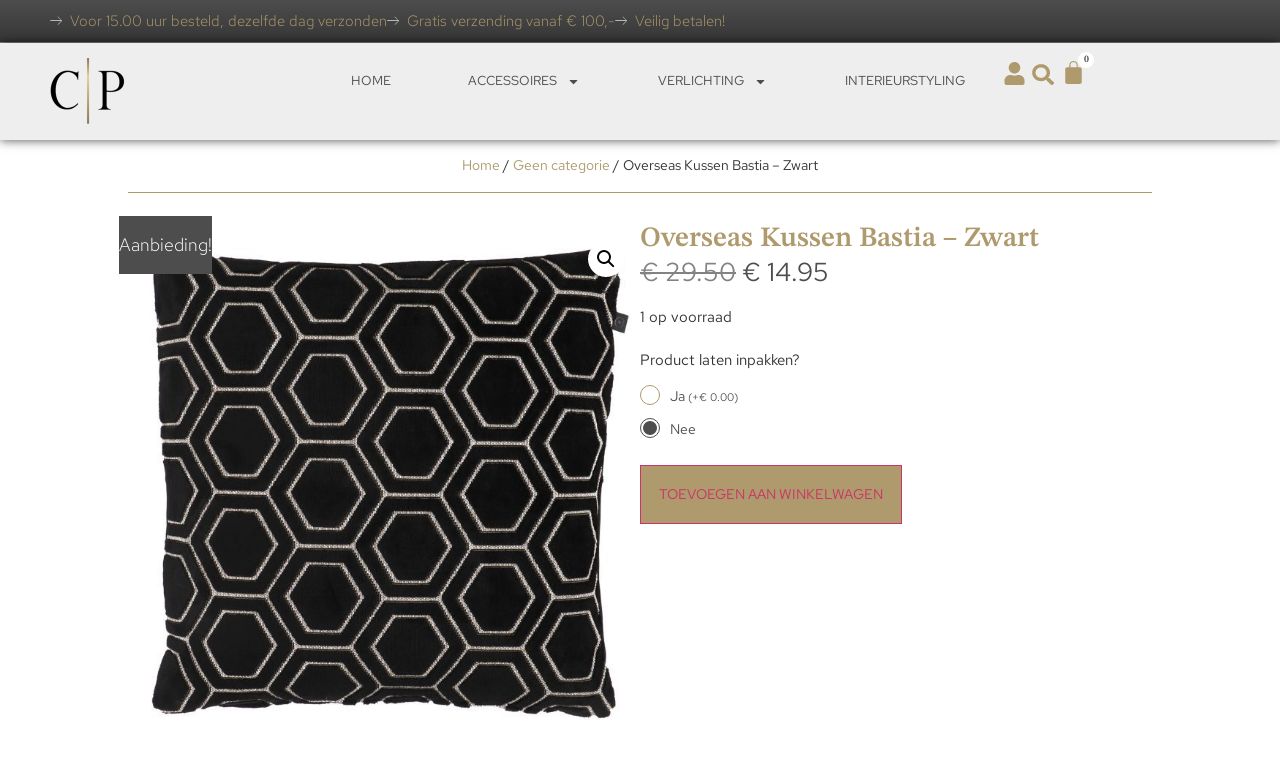

--- FILE ---
content_type: text/html; charset=UTF-8
request_url: https://www.cootjespakhuis.nl/product/kussen-bastia-zwart/
body_size: 30499
content:
<!doctype html>
<html lang="nl-NL">
<head>
	<meta charset="UTF-8">
	<meta name="viewport" content="width=device-width, initial-scale=1">
	<link rel="profile" href="https://gmpg.org/xfn/11">
	<title>Overseas kussen Bastia zwart – sierkussen 45×45 cm</title>
<meta property="product:price:amount" content="14.95">
<meta property="product:price:currency" content="EUR">
<meta name="dc.title" content="Overseas kussen Bastia zwart – sierkussen 45×45 cm">
<meta name="dc.description" content="Ontdek het Overseas kussen Bastia in zwart. Vierkant sierkussen 45×45 cm met patroon en velours achterzijde, inclusief vulling.">
<meta name="dc.relation" content="https://www.cootjespakhuis.nl/product/kussen-bastia-zwart/">
<meta name="dc.source" content="https://www.cootjespakhuis.nl/">
<meta name="dc.language" content="nl_NL">
<meta name="description" content="Ontdek het Overseas kussen Bastia in zwart. Vierkant sierkussen 45×45 cm met patroon en velours achterzijde, inclusief vulling.">
<meta name="robots" content="index, follow, max-snippet:-1, max-image-preview:large, max-video-preview:-1">
<link rel="canonical" href="https://www.cootjespakhuis.nl/product/kussen-bastia-zwart/">
<meta property="og:url" content="https://www.cootjespakhuis.nl/product/kussen-bastia-zwart/">
<meta property="og:site_name" content="Cootjes Pakhuis">
<meta property="og:locale" content="nl_NL">
<meta property="og:type" content="product">
<meta property="article:author" content="https://www.facebook.com/CootjesPakhuis">
<meta property="article:publisher" content="https://www.facebook.com/CootjesPakhuis">
<meta property="og:title" content="Overseas kussen Bastia zwart – sierkussen 45×45 cm">
<meta property="og:description" content="Ontdek het Overseas kussen Bastia in zwart. Vierkant sierkussen 45×45 cm met patroon en velours achterzijde, inclusief vulling.">
<meta property="og:image" content="https://www.cootjespakhuis.nl/wp-content/uploads/2023/11/Kussen-Bastia-Overseas-Black-vierkant-45-x-45-cm.-1.jpg">
<meta property="og:image:secure_url" content="https://www.cootjespakhuis.nl/wp-content/uploads/2023/11/Kussen-Bastia-Overseas-Black-vierkant-45-x-45-cm.-1.jpg">
<meta property="og:image:width" content="2000">
<meta property="og:image:height" content="2000">
<meta property="og:image:alt" content="Overseas kussen Bastia zwart – sierkussen 45×45 cm met zwart-wit patroon voorkant">
<meta property="fb:pages" content="">
<meta property="fb:admins" content="">
<meta property="fb:app_id" content="">
<meta name="twitter:card" content="summary">
<meta name="twitter:title" content="Overseas kussen Bastia zwart – sierkussen 45×45 cm">
<meta name="twitter:description" content="Ontdek het Overseas kussen Bastia in zwart. Vierkant sierkussen 45×45 cm met patroon en velours achterzijde, inclusief vulling.">
<meta name="twitter:image" content="https://www.cootjespakhuis.nl/wp-content/uploads/2023/11/Kussen-Bastia-Overseas-Black-vierkant-45-x-45-cm.-1.jpg">
<link rel='dns-prefetch' href='//www.googletagmanager.com' />
<link rel="alternate" type="application/rss+xml" title="Cootjes Pakhuis &raquo; feed" href="https://www.cootjespakhuis.nl/feed/" />
<link rel="alternate" type="application/rss+xml" title="Cootjes Pakhuis &raquo; reacties feed" href="https://www.cootjespakhuis.nl/comments/feed/" />
<script type="application/ld+json">{"@context":"https:\/\/schema.org\/","@type":"Product","name":"Overseas Kussen Bastia &#8211; Zwart","image":"https:\/\/www.cootjespakhuis.nl\/wp-content\/uploads\/2023\/11\/Kussen-Bastia-Overseas-Black-vierkant-45-x-45-cm.-1.jpg","description":"Het Overseas\u00a0kussen Bastia combineert stijl en comfort. Een chic sierkussen met patroon \u00e9n velours achterzijde, geleverd inclusief vulling.","brand":{"@type":"Brand","name":"Overseas"},"review":{"@type":"Review","author":{"@type":"Person","name":"Corien Verhoef"}},"offers":{"@type":"Offer","url":"https:\/\/www.cootjespakhuis.nl\/product\/kussen-bastia-zwart\/","priceCurrency":"EUR","price":"29.50","priceValidUntil":"2027-12-31","itemCondition":"NewCondition","availability":"https:\/\/schema.org\/InStock","shippingDetails":[{"@type":"OfferShippingDetails","shippingDestination":[{"@type":"DefinedRegion","addressCountry":"NL"}],"shippingRate":{"@type":"MonetaryAmount","value":100,"currency":"EUR"}},{"@type":"OfferShippingDetails","shippingDestination":[{"@type":"DefinedRegion","addressCountry":"NL"}],"shippingRate":{"@type":"MonetaryAmount","value":0,"currency":"EUR"}},{"@type":"OfferShippingDetails","shippingDestination":[{"@type":"DefinedRegion","addressCountry":"NL"}],"shippingRate":{"@type":"MonetaryAmount","value":0,"currency":"EUR"}},{"@type":"OfferShippingDetails","shippingDestination":[{"@type":"DefinedRegion","addressCountry":"BE"}],"shippingRate":{"@type":"MonetaryAmount","value":9.88,"currency":"EUR"}},{"@type":"OfferShippingDetails","shippingDestination":[{"@type":"DefinedRegion","addressCountry":"DE"}],"shippingRate":{"@type":"MonetaryAmount","value":9.88,"currency":"EUR"}}]}}</script>
<link rel="alternate" title="oEmbed (JSON)" type="application/json+oembed" href="https://www.cootjespakhuis.nl/wp-json/oembed/1.0/embed?url=https%3A%2F%2Fwww.cootjespakhuis.nl%2Fproduct%2Fkussen-bastia-zwart%2F" />
<link rel="alternate" title="oEmbed (XML)" type="text/xml+oembed" href="https://www.cootjespakhuis.nl/wp-json/oembed/1.0/embed?url=https%3A%2F%2Fwww.cootjespakhuis.nl%2Fproduct%2Fkussen-bastia-zwart%2F&#038;format=xml" />
		<style>
			.lazyload,
			.lazyloading {
				max-width: 100%;
			}
		</style>
		<style id='wp-img-auto-sizes-contain-inline-css'>
img:is([sizes=auto i],[sizes^="auto," i]){contain-intrinsic-size:3000px 1500px}
/*# sourceURL=wp-img-auto-sizes-contain-inline-css */
</style>
<style id='wp-emoji-styles-inline-css'>

	img.wp-smiley, img.emoji {
		display: inline !important;
		border: none !important;
		box-shadow: none !important;
		height: 1em !important;
		width: 1em !important;
		margin: 0 0.07em !important;
		vertical-align: -0.1em !important;
		background: none !important;
		padding: 0 !important;
	}
/*# sourceURL=wp-emoji-styles-inline-css */
</style>
<link rel='stylesheet' id='wp-block-library-css' href='https://www.cootjespakhuis.nl/wp-includes/css/dist/block-library/style.min.css?ver=10a1ebac4cf0aa8ab28f3e64db6aa4c2' media='all' />
<style id='wpseopress-local-business-style-inline-css'>
span.wp-block-wpseopress-local-business-field{margin-right:8px}

/*# sourceURL=https://www.cootjespakhuis.nl/wp-content/plugins/wp-seopress-pro/public/editor/blocks/local-business/style-index.css */
</style>
<style id='wpseopress-table-of-contents-style-inline-css'>
.wp-block-wpseopress-table-of-contents li.active>a{font-weight:bold}

/*# sourceURL=https://www.cootjespakhuis.nl/wp-content/plugins/wp-seopress-pro/public/editor/blocks/table-of-contents/style-index.css */
</style>
<style id='global-styles-inline-css'>
:root{--wp--preset--aspect-ratio--square: 1;--wp--preset--aspect-ratio--4-3: 4/3;--wp--preset--aspect-ratio--3-4: 3/4;--wp--preset--aspect-ratio--3-2: 3/2;--wp--preset--aspect-ratio--2-3: 2/3;--wp--preset--aspect-ratio--16-9: 16/9;--wp--preset--aspect-ratio--9-16: 9/16;--wp--preset--color--black: #000000;--wp--preset--color--cyan-bluish-gray: #abb8c3;--wp--preset--color--white: #ffffff;--wp--preset--color--pale-pink: #f78da7;--wp--preset--color--vivid-red: #cf2e2e;--wp--preset--color--luminous-vivid-orange: #ff6900;--wp--preset--color--luminous-vivid-amber: #fcb900;--wp--preset--color--light-green-cyan: #7bdcb5;--wp--preset--color--vivid-green-cyan: #00d084;--wp--preset--color--pale-cyan-blue: #8ed1fc;--wp--preset--color--vivid-cyan-blue: #0693e3;--wp--preset--color--vivid-purple: #9b51e0;--wp--preset--gradient--vivid-cyan-blue-to-vivid-purple: linear-gradient(135deg,rgb(6,147,227) 0%,rgb(155,81,224) 100%);--wp--preset--gradient--light-green-cyan-to-vivid-green-cyan: linear-gradient(135deg,rgb(122,220,180) 0%,rgb(0,208,130) 100%);--wp--preset--gradient--luminous-vivid-amber-to-luminous-vivid-orange: linear-gradient(135deg,rgb(252,185,0) 0%,rgb(255,105,0) 100%);--wp--preset--gradient--luminous-vivid-orange-to-vivid-red: linear-gradient(135deg,rgb(255,105,0) 0%,rgb(207,46,46) 100%);--wp--preset--gradient--very-light-gray-to-cyan-bluish-gray: linear-gradient(135deg,rgb(238,238,238) 0%,rgb(169,184,195) 100%);--wp--preset--gradient--cool-to-warm-spectrum: linear-gradient(135deg,rgb(74,234,220) 0%,rgb(151,120,209) 20%,rgb(207,42,186) 40%,rgb(238,44,130) 60%,rgb(251,105,98) 80%,rgb(254,248,76) 100%);--wp--preset--gradient--blush-light-purple: linear-gradient(135deg,rgb(255,206,236) 0%,rgb(152,150,240) 100%);--wp--preset--gradient--blush-bordeaux: linear-gradient(135deg,rgb(254,205,165) 0%,rgb(254,45,45) 50%,rgb(107,0,62) 100%);--wp--preset--gradient--luminous-dusk: linear-gradient(135deg,rgb(255,203,112) 0%,rgb(199,81,192) 50%,rgb(65,88,208) 100%);--wp--preset--gradient--pale-ocean: linear-gradient(135deg,rgb(255,245,203) 0%,rgb(182,227,212) 50%,rgb(51,167,181) 100%);--wp--preset--gradient--electric-grass: linear-gradient(135deg,rgb(202,248,128) 0%,rgb(113,206,126) 100%);--wp--preset--gradient--midnight: linear-gradient(135deg,rgb(2,3,129) 0%,rgb(40,116,252) 100%);--wp--preset--font-size--small: 13px;--wp--preset--font-size--medium: 20px;--wp--preset--font-size--large: 36px;--wp--preset--font-size--x-large: 42px;--wp--preset--spacing--20: 0.44rem;--wp--preset--spacing--30: 0.67rem;--wp--preset--spacing--40: 1rem;--wp--preset--spacing--50: 1.5rem;--wp--preset--spacing--60: 2.25rem;--wp--preset--spacing--70: 3.38rem;--wp--preset--spacing--80: 5.06rem;--wp--preset--shadow--natural: 6px 6px 9px rgba(0, 0, 0, 0.2);--wp--preset--shadow--deep: 12px 12px 50px rgba(0, 0, 0, 0.4);--wp--preset--shadow--sharp: 6px 6px 0px rgba(0, 0, 0, 0.2);--wp--preset--shadow--outlined: 6px 6px 0px -3px rgb(255, 255, 255), 6px 6px rgb(0, 0, 0);--wp--preset--shadow--crisp: 6px 6px 0px rgb(0, 0, 0);}:root { --wp--style--global--content-size: 800px;--wp--style--global--wide-size: 1200px; }:where(body) { margin: 0; }.wp-site-blocks > .alignleft { float: left; margin-right: 2em; }.wp-site-blocks > .alignright { float: right; margin-left: 2em; }.wp-site-blocks > .aligncenter { justify-content: center; margin-left: auto; margin-right: auto; }:where(.wp-site-blocks) > * { margin-block-start: 24px; margin-block-end: 0; }:where(.wp-site-blocks) > :first-child { margin-block-start: 0; }:where(.wp-site-blocks) > :last-child { margin-block-end: 0; }:root { --wp--style--block-gap: 24px; }:root :where(.is-layout-flow) > :first-child{margin-block-start: 0;}:root :where(.is-layout-flow) > :last-child{margin-block-end: 0;}:root :where(.is-layout-flow) > *{margin-block-start: 24px;margin-block-end: 0;}:root :where(.is-layout-constrained) > :first-child{margin-block-start: 0;}:root :where(.is-layout-constrained) > :last-child{margin-block-end: 0;}:root :where(.is-layout-constrained) > *{margin-block-start: 24px;margin-block-end: 0;}:root :where(.is-layout-flex){gap: 24px;}:root :where(.is-layout-grid){gap: 24px;}.is-layout-flow > .alignleft{float: left;margin-inline-start: 0;margin-inline-end: 2em;}.is-layout-flow > .alignright{float: right;margin-inline-start: 2em;margin-inline-end: 0;}.is-layout-flow > .aligncenter{margin-left: auto !important;margin-right: auto !important;}.is-layout-constrained > .alignleft{float: left;margin-inline-start: 0;margin-inline-end: 2em;}.is-layout-constrained > .alignright{float: right;margin-inline-start: 2em;margin-inline-end: 0;}.is-layout-constrained > .aligncenter{margin-left: auto !important;margin-right: auto !important;}.is-layout-constrained > :where(:not(.alignleft):not(.alignright):not(.alignfull)){max-width: var(--wp--style--global--content-size);margin-left: auto !important;margin-right: auto !important;}.is-layout-constrained > .alignwide{max-width: var(--wp--style--global--wide-size);}body .is-layout-flex{display: flex;}.is-layout-flex{flex-wrap: wrap;align-items: center;}.is-layout-flex > :is(*, div){margin: 0;}body .is-layout-grid{display: grid;}.is-layout-grid > :is(*, div){margin: 0;}body{padding-top: 0px;padding-right: 0px;padding-bottom: 0px;padding-left: 0px;}a:where(:not(.wp-element-button)){text-decoration: underline;}:root :where(.wp-element-button, .wp-block-button__link){background-color: #32373c;border-width: 0;color: #fff;font-family: inherit;font-size: inherit;font-style: inherit;font-weight: inherit;letter-spacing: inherit;line-height: inherit;padding-top: calc(0.667em + 2px);padding-right: calc(1.333em + 2px);padding-bottom: calc(0.667em + 2px);padding-left: calc(1.333em + 2px);text-decoration: none;text-transform: inherit;}.has-black-color{color: var(--wp--preset--color--black) !important;}.has-cyan-bluish-gray-color{color: var(--wp--preset--color--cyan-bluish-gray) !important;}.has-white-color{color: var(--wp--preset--color--white) !important;}.has-pale-pink-color{color: var(--wp--preset--color--pale-pink) !important;}.has-vivid-red-color{color: var(--wp--preset--color--vivid-red) !important;}.has-luminous-vivid-orange-color{color: var(--wp--preset--color--luminous-vivid-orange) !important;}.has-luminous-vivid-amber-color{color: var(--wp--preset--color--luminous-vivid-amber) !important;}.has-light-green-cyan-color{color: var(--wp--preset--color--light-green-cyan) !important;}.has-vivid-green-cyan-color{color: var(--wp--preset--color--vivid-green-cyan) !important;}.has-pale-cyan-blue-color{color: var(--wp--preset--color--pale-cyan-blue) !important;}.has-vivid-cyan-blue-color{color: var(--wp--preset--color--vivid-cyan-blue) !important;}.has-vivid-purple-color{color: var(--wp--preset--color--vivid-purple) !important;}.has-black-background-color{background-color: var(--wp--preset--color--black) !important;}.has-cyan-bluish-gray-background-color{background-color: var(--wp--preset--color--cyan-bluish-gray) !important;}.has-white-background-color{background-color: var(--wp--preset--color--white) !important;}.has-pale-pink-background-color{background-color: var(--wp--preset--color--pale-pink) !important;}.has-vivid-red-background-color{background-color: var(--wp--preset--color--vivid-red) !important;}.has-luminous-vivid-orange-background-color{background-color: var(--wp--preset--color--luminous-vivid-orange) !important;}.has-luminous-vivid-amber-background-color{background-color: var(--wp--preset--color--luminous-vivid-amber) !important;}.has-light-green-cyan-background-color{background-color: var(--wp--preset--color--light-green-cyan) !important;}.has-vivid-green-cyan-background-color{background-color: var(--wp--preset--color--vivid-green-cyan) !important;}.has-pale-cyan-blue-background-color{background-color: var(--wp--preset--color--pale-cyan-blue) !important;}.has-vivid-cyan-blue-background-color{background-color: var(--wp--preset--color--vivid-cyan-blue) !important;}.has-vivid-purple-background-color{background-color: var(--wp--preset--color--vivid-purple) !important;}.has-black-border-color{border-color: var(--wp--preset--color--black) !important;}.has-cyan-bluish-gray-border-color{border-color: var(--wp--preset--color--cyan-bluish-gray) !important;}.has-white-border-color{border-color: var(--wp--preset--color--white) !important;}.has-pale-pink-border-color{border-color: var(--wp--preset--color--pale-pink) !important;}.has-vivid-red-border-color{border-color: var(--wp--preset--color--vivid-red) !important;}.has-luminous-vivid-orange-border-color{border-color: var(--wp--preset--color--luminous-vivid-orange) !important;}.has-luminous-vivid-amber-border-color{border-color: var(--wp--preset--color--luminous-vivid-amber) !important;}.has-light-green-cyan-border-color{border-color: var(--wp--preset--color--light-green-cyan) !important;}.has-vivid-green-cyan-border-color{border-color: var(--wp--preset--color--vivid-green-cyan) !important;}.has-pale-cyan-blue-border-color{border-color: var(--wp--preset--color--pale-cyan-blue) !important;}.has-vivid-cyan-blue-border-color{border-color: var(--wp--preset--color--vivid-cyan-blue) !important;}.has-vivid-purple-border-color{border-color: var(--wp--preset--color--vivid-purple) !important;}.has-vivid-cyan-blue-to-vivid-purple-gradient-background{background: var(--wp--preset--gradient--vivid-cyan-blue-to-vivid-purple) !important;}.has-light-green-cyan-to-vivid-green-cyan-gradient-background{background: var(--wp--preset--gradient--light-green-cyan-to-vivid-green-cyan) !important;}.has-luminous-vivid-amber-to-luminous-vivid-orange-gradient-background{background: var(--wp--preset--gradient--luminous-vivid-amber-to-luminous-vivid-orange) !important;}.has-luminous-vivid-orange-to-vivid-red-gradient-background{background: var(--wp--preset--gradient--luminous-vivid-orange-to-vivid-red) !important;}.has-very-light-gray-to-cyan-bluish-gray-gradient-background{background: var(--wp--preset--gradient--very-light-gray-to-cyan-bluish-gray) !important;}.has-cool-to-warm-spectrum-gradient-background{background: var(--wp--preset--gradient--cool-to-warm-spectrum) !important;}.has-blush-light-purple-gradient-background{background: var(--wp--preset--gradient--blush-light-purple) !important;}.has-blush-bordeaux-gradient-background{background: var(--wp--preset--gradient--blush-bordeaux) !important;}.has-luminous-dusk-gradient-background{background: var(--wp--preset--gradient--luminous-dusk) !important;}.has-pale-ocean-gradient-background{background: var(--wp--preset--gradient--pale-ocean) !important;}.has-electric-grass-gradient-background{background: var(--wp--preset--gradient--electric-grass) !important;}.has-midnight-gradient-background{background: var(--wp--preset--gradient--midnight) !important;}.has-small-font-size{font-size: var(--wp--preset--font-size--small) !important;}.has-medium-font-size{font-size: var(--wp--preset--font-size--medium) !important;}.has-large-font-size{font-size: var(--wp--preset--font-size--large) !important;}.has-x-large-font-size{font-size: var(--wp--preset--font-size--x-large) !important;}
:root :where(.wp-block-pullquote){font-size: 1.5em;line-height: 1.6;}
/*# sourceURL=global-styles-inline-css */
</style>
<link rel='stylesheet' id='contact-form-7-css' href='https://www.cootjespakhuis.nl/wp-content/plugins/contact-form-7/includes/css/styles.css?ver=6.1.4' media='all' />
<link rel='stylesheet' id='photoswipe-css' href='https://www.cootjespakhuis.nl/wp-content/plugins/woocommerce/assets/css/photoswipe/photoswipe.min.css?ver=10.4.3' media='all' />
<link rel='stylesheet' id='photoswipe-default-skin-css' href='https://www.cootjespakhuis.nl/wp-content/plugins/woocommerce/assets/css/photoswipe/default-skin/default-skin.min.css?ver=10.4.3' media='all' />
<link rel='stylesheet' id='woocommerce-layout-css' href='https://www.cootjespakhuis.nl/wp-content/plugins/woocommerce/assets/css/woocommerce-layout.css?ver=10.4.3' media='all' />
<link rel='stylesheet' id='woocommerce-smallscreen-css' href='https://www.cootjespakhuis.nl/wp-content/plugins/woocommerce/assets/css/woocommerce-smallscreen.css?ver=10.4.3' media='only screen and (max-width: 768px)' />
<link rel='stylesheet' id='woocommerce-general-css' href='https://www.cootjespakhuis.nl/wp-content/plugins/woocommerce/assets/css/woocommerce.css?ver=10.4.3' media='all' />
<style id='woocommerce-inline-inline-css'>
.woocommerce form .form-row .required { visibility: visible; }
/*# sourceURL=woocommerce-inline-inline-css */
</style>
<link rel='stylesheet' id='wpallin-style-css' href='https://www.cootjespakhuis.nl/wp-content/plugins/wpallin/style/frontend.css?ver=10a1ebac4cf0aa8ab28f3e64db6aa4c2' media='all' />
<link rel='stylesheet' id='brands-styles-css' href='https://www.cootjespakhuis.nl/wp-content/plugins/woocommerce/assets/css/brands.css?ver=10.4.3' media='all' />
<link rel='stylesheet' id='hello-elementor-css' href='https://www.cootjespakhuis.nl/wp-content/themes/hello-elementor/assets/css/reset.css?ver=3.4.5' media='all' />
<link rel='stylesheet' id='hello-elementor-theme-style-css' href='https://www.cootjespakhuis.nl/wp-content/themes/hello-elementor/assets/css/theme.css?ver=3.4.5' media='all' />
<link rel='stylesheet' id='hello-elementor-header-footer-css' href='https://www.cootjespakhuis.nl/wp-content/themes/hello-elementor/assets/css/header-footer.css?ver=3.4.5' media='all' />
<link rel='stylesheet' id='elementor-frontend-css' href='https://www.cootjespakhuis.nl/wp-content/uploads/elementor/css/custom-frontend.min.css?ver=1768903214' media='all' />
<style id='elementor-frontend-inline-css'>
@-webkit-keyframes ha_fadeIn{0%{opacity:0}to{opacity:1}}@keyframes ha_fadeIn{0%{opacity:0}to{opacity:1}}@-webkit-keyframes ha_zoomIn{0%{opacity:0;-webkit-transform:scale3d(.3,.3,.3);transform:scale3d(.3,.3,.3)}50%{opacity:1}}@keyframes ha_zoomIn{0%{opacity:0;-webkit-transform:scale3d(.3,.3,.3);transform:scale3d(.3,.3,.3)}50%{opacity:1}}@-webkit-keyframes ha_rollIn{0%{opacity:0;-webkit-transform:translate3d(-100%,0,0) rotate3d(0,0,1,-120deg);transform:translate3d(-100%,0,0) rotate3d(0,0,1,-120deg)}to{opacity:1}}@keyframes ha_rollIn{0%{opacity:0;-webkit-transform:translate3d(-100%,0,0) rotate3d(0,0,1,-120deg);transform:translate3d(-100%,0,0) rotate3d(0,0,1,-120deg)}to{opacity:1}}@-webkit-keyframes ha_bounce{0%,20%,53%,to{-webkit-animation-timing-function:cubic-bezier(.215,.61,.355,1);animation-timing-function:cubic-bezier(.215,.61,.355,1)}40%,43%{-webkit-transform:translate3d(0,-30px,0) scaleY(1.1);transform:translate3d(0,-30px,0) scaleY(1.1);-webkit-animation-timing-function:cubic-bezier(.755,.05,.855,.06);animation-timing-function:cubic-bezier(.755,.05,.855,.06)}70%{-webkit-transform:translate3d(0,-15px,0) scaleY(1.05);transform:translate3d(0,-15px,0) scaleY(1.05);-webkit-animation-timing-function:cubic-bezier(.755,.05,.855,.06);animation-timing-function:cubic-bezier(.755,.05,.855,.06)}80%{-webkit-transition-timing-function:cubic-bezier(.215,.61,.355,1);transition-timing-function:cubic-bezier(.215,.61,.355,1);-webkit-transform:translate3d(0,0,0) scaleY(.95);transform:translate3d(0,0,0) scaleY(.95)}90%{-webkit-transform:translate3d(0,-4px,0) scaleY(1.02);transform:translate3d(0,-4px,0) scaleY(1.02)}}@keyframes ha_bounce{0%,20%,53%,to{-webkit-animation-timing-function:cubic-bezier(.215,.61,.355,1);animation-timing-function:cubic-bezier(.215,.61,.355,1)}40%,43%{-webkit-transform:translate3d(0,-30px,0) scaleY(1.1);transform:translate3d(0,-30px,0) scaleY(1.1);-webkit-animation-timing-function:cubic-bezier(.755,.05,.855,.06);animation-timing-function:cubic-bezier(.755,.05,.855,.06)}70%{-webkit-transform:translate3d(0,-15px,0) scaleY(1.05);transform:translate3d(0,-15px,0) scaleY(1.05);-webkit-animation-timing-function:cubic-bezier(.755,.05,.855,.06);animation-timing-function:cubic-bezier(.755,.05,.855,.06)}80%{-webkit-transition-timing-function:cubic-bezier(.215,.61,.355,1);transition-timing-function:cubic-bezier(.215,.61,.355,1);-webkit-transform:translate3d(0,0,0) scaleY(.95);transform:translate3d(0,0,0) scaleY(.95)}90%{-webkit-transform:translate3d(0,-4px,0) scaleY(1.02);transform:translate3d(0,-4px,0) scaleY(1.02)}}@-webkit-keyframes ha_bounceIn{0%,20%,40%,60%,80%,to{-webkit-animation-timing-function:cubic-bezier(.215,.61,.355,1);animation-timing-function:cubic-bezier(.215,.61,.355,1)}0%{opacity:0;-webkit-transform:scale3d(.3,.3,.3);transform:scale3d(.3,.3,.3)}20%{-webkit-transform:scale3d(1.1,1.1,1.1);transform:scale3d(1.1,1.1,1.1)}40%{-webkit-transform:scale3d(.9,.9,.9);transform:scale3d(.9,.9,.9)}60%{opacity:1;-webkit-transform:scale3d(1.03,1.03,1.03);transform:scale3d(1.03,1.03,1.03)}80%{-webkit-transform:scale3d(.97,.97,.97);transform:scale3d(.97,.97,.97)}to{opacity:1}}@keyframes ha_bounceIn{0%,20%,40%,60%,80%,to{-webkit-animation-timing-function:cubic-bezier(.215,.61,.355,1);animation-timing-function:cubic-bezier(.215,.61,.355,1)}0%{opacity:0;-webkit-transform:scale3d(.3,.3,.3);transform:scale3d(.3,.3,.3)}20%{-webkit-transform:scale3d(1.1,1.1,1.1);transform:scale3d(1.1,1.1,1.1)}40%{-webkit-transform:scale3d(.9,.9,.9);transform:scale3d(.9,.9,.9)}60%{opacity:1;-webkit-transform:scale3d(1.03,1.03,1.03);transform:scale3d(1.03,1.03,1.03)}80%{-webkit-transform:scale3d(.97,.97,.97);transform:scale3d(.97,.97,.97)}to{opacity:1}}@-webkit-keyframes ha_flipInX{0%{opacity:0;-webkit-transform:perspective(400px) rotate3d(1,0,0,90deg);transform:perspective(400px) rotate3d(1,0,0,90deg);-webkit-animation-timing-function:ease-in;animation-timing-function:ease-in}40%{-webkit-transform:perspective(400px) rotate3d(1,0,0,-20deg);transform:perspective(400px) rotate3d(1,0,0,-20deg);-webkit-animation-timing-function:ease-in;animation-timing-function:ease-in}60%{opacity:1;-webkit-transform:perspective(400px) rotate3d(1,0,0,10deg);transform:perspective(400px) rotate3d(1,0,0,10deg)}80%{-webkit-transform:perspective(400px) rotate3d(1,0,0,-5deg);transform:perspective(400px) rotate3d(1,0,0,-5deg)}}@keyframes ha_flipInX{0%{opacity:0;-webkit-transform:perspective(400px) rotate3d(1,0,0,90deg);transform:perspective(400px) rotate3d(1,0,0,90deg);-webkit-animation-timing-function:ease-in;animation-timing-function:ease-in}40%{-webkit-transform:perspective(400px) rotate3d(1,0,0,-20deg);transform:perspective(400px) rotate3d(1,0,0,-20deg);-webkit-animation-timing-function:ease-in;animation-timing-function:ease-in}60%{opacity:1;-webkit-transform:perspective(400px) rotate3d(1,0,0,10deg);transform:perspective(400px) rotate3d(1,0,0,10deg)}80%{-webkit-transform:perspective(400px) rotate3d(1,0,0,-5deg);transform:perspective(400px) rotate3d(1,0,0,-5deg)}}@-webkit-keyframes ha_flipInY{0%{opacity:0;-webkit-transform:perspective(400px) rotate3d(0,1,0,90deg);transform:perspective(400px) rotate3d(0,1,0,90deg);-webkit-animation-timing-function:ease-in;animation-timing-function:ease-in}40%{-webkit-transform:perspective(400px) rotate3d(0,1,0,-20deg);transform:perspective(400px) rotate3d(0,1,0,-20deg);-webkit-animation-timing-function:ease-in;animation-timing-function:ease-in}60%{opacity:1;-webkit-transform:perspective(400px) rotate3d(0,1,0,10deg);transform:perspective(400px) rotate3d(0,1,0,10deg)}80%{-webkit-transform:perspective(400px) rotate3d(0,1,0,-5deg);transform:perspective(400px) rotate3d(0,1,0,-5deg)}}@keyframes ha_flipInY{0%{opacity:0;-webkit-transform:perspective(400px) rotate3d(0,1,0,90deg);transform:perspective(400px) rotate3d(0,1,0,90deg);-webkit-animation-timing-function:ease-in;animation-timing-function:ease-in}40%{-webkit-transform:perspective(400px) rotate3d(0,1,0,-20deg);transform:perspective(400px) rotate3d(0,1,0,-20deg);-webkit-animation-timing-function:ease-in;animation-timing-function:ease-in}60%{opacity:1;-webkit-transform:perspective(400px) rotate3d(0,1,0,10deg);transform:perspective(400px) rotate3d(0,1,0,10deg)}80%{-webkit-transform:perspective(400px) rotate3d(0,1,0,-5deg);transform:perspective(400px) rotate3d(0,1,0,-5deg)}}@-webkit-keyframes ha_swing{20%{-webkit-transform:rotate3d(0,0,1,15deg);transform:rotate3d(0,0,1,15deg)}40%{-webkit-transform:rotate3d(0,0,1,-10deg);transform:rotate3d(0,0,1,-10deg)}60%{-webkit-transform:rotate3d(0,0,1,5deg);transform:rotate3d(0,0,1,5deg)}80%{-webkit-transform:rotate3d(0,0,1,-5deg);transform:rotate3d(0,0,1,-5deg)}}@keyframes ha_swing{20%{-webkit-transform:rotate3d(0,0,1,15deg);transform:rotate3d(0,0,1,15deg)}40%{-webkit-transform:rotate3d(0,0,1,-10deg);transform:rotate3d(0,0,1,-10deg)}60%{-webkit-transform:rotate3d(0,0,1,5deg);transform:rotate3d(0,0,1,5deg)}80%{-webkit-transform:rotate3d(0,0,1,-5deg);transform:rotate3d(0,0,1,-5deg)}}@-webkit-keyframes ha_slideInDown{0%{visibility:visible;-webkit-transform:translate3d(0,-100%,0);transform:translate3d(0,-100%,0)}}@keyframes ha_slideInDown{0%{visibility:visible;-webkit-transform:translate3d(0,-100%,0);transform:translate3d(0,-100%,0)}}@-webkit-keyframes ha_slideInUp{0%{visibility:visible;-webkit-transform:translate3d(0,100%,0);transform:translate3d(0,100%,0)}}@keyframes ha_slideInUp{0%{visibility:visible;-webkit-transform:translate3d(0,100%,0);transform:translate3d(0,100%,0)}}@-webkit-keyframes ha_slideInLeft{0%{visibility:visible;-webkit-transform:translate3d(-100%,0,0);transform:translate3d(-100%,0,0)}}@keyframes ha_slideInLeft{0%{visibility:visible;-webkit-transform:translate3d(-100%,0,0);transform:translate3d(-100%,0,0)}}@-webkit-keyframes ha_slideInRight{0%{visibility:visible;-webkit-transform:translate3d(100%,0,0);transform:translate3d(100%,0,0)}}@keyframes ha_slideInRight{0%{visibility:visible;-webkit-transform:translate3d(100%,0,0);transform:translate3d(100%,0,0)}}.ha_fadeIn{-webkit-animation-name:ha_fadeIn;animation-name:ha_fadeIn}.ha_zoomIn{-webkit-animation-name:ha_zoomIn;animation-name:ha_zoomIn}.ha_rollIn{-webkit-animation-name:ha_rollIn;animation-name:ha_rollIn}.ha_bounce{-webkit-transform-origin:center bottom;-ms-transform-origin:center bottom;transform-origin:center bottom;-webkit-animation-name:ha_bounce;animation-name:ha_bounce}.ha_bounceIn{-webkit-animation-name:ha_bounceIn;animation-name:ha_bounceIn;-webkit-animation-duration:.75s;-webkit-animation-duration:calc(var(--animate-duration)*.75);animation-duration:.75s;animation-duration:calc(var(--animate-duration)*.75)}.ha_flipInX,.ha_flipInY{-webkit-animation-name:ha_flipInX;animation-name:ha_flipInX;-webkit-backface-visibility:visible!important;backface-visibility:visible!important}.ha_flipInY{-webkit-animation-name:ha_flipInY;animation-name:ha_flipInY}.ha_swing{-webkit-transform-origin:top center;-ms-transform-origin:top center;transform-origin:top center;-webkit-animation-name:ha_swing;animation-name:ha_swing}.ha_slideInDown{-webkit-animation-name:ha_slideInDown;animation-name:ha_slideInDown}.ha_slideInUp{-webkit-animation-name:ha_slideInUp;animation-name:ha_slideInUp}.ha_slideInLeft{-webkit-animation-name:ha_slideInLeft;animation-name:ha_slideInLeft}.ha_slideInRight{-webkit-animation-name:ha_slideInRight;animation-name:ha_slideInRight}.ha-css-transform-yes{-webkit-transition-duration:var(--ha-tfx-transition-duration, .2s);transition-duration:var(--ha-tfx-transition-duration, .2s);-webkit-transition-property:-webkit-transform;transition-property:transform;transition-property:transform,-webkit-transform;-webkit-transform:translate(var(--ha-tfx-translate-x, 0),var(--ha-tfx-translate-y, 0)) scale(var(--ha-tfx-scale-x, 1),var(--ha-tfx-scale-y, 1)) skew(var(--ha-tfx-skew-x, 0),var(--ha-tfx-skew-y, 0)) rotateX(var(--ha-tfx-rotate-x, 0)) rotateY(var(--ha-tfx-rotate-y, 0)) rotateZ(var(--ha-tfx-rotate-z, 0));transform:translate(var(--ha-tfx-translate-x, 0),var(--ha-tfx-translate-y, 0)) scale(var(--ha-tfx-scale-x, 1),var(--ha-tfx-scale-y, 1)) skew(var(--ha-tfx-skew-x, 0),var(--ha-tfx-skew-y, 0)) rotateX(var(--ha-tfx-rotate-x, 0)) rotateY(var(--ha-tfx-rotate-y, 0)) rotateZ(var(--ha-tfx-rotate-z, 0))}.ha-css-transform-yes:hover{-webkit-transform:translate(var(--ha-tfx-translate-x-hover, var(--ha-tfx-translate-x, 0)),var(--ha-tfx-translate-y-hover, var(--ha-tfx-translate-y, 0))) scale(var(--ha-tfx-scale-x-hover, var(--ha-tfx-scale-x, 1)),var(--ha-tfx-scale-y-hover, var(--ha-tfx-scale-y, 1))) skew(var(--ha-tfx-skew-x-hover, var(--ha-tfx-skew-x, 0)),var(--ha-tfx-skew-y-hover, var(--ha-tfx-skew-y, 0))) rotateX(var(--ha-tfx-rotate-x-hover, var(--ha-tfx-rotate-x, 0))) rotateY(var(--ha-tfx-rotate-y-hover, var(--ha-tfx-rotate-y, 0))) rotateZ(var(--ha-tfx-rotate-z-hover, var(--ha-tfx-rotate-z, 0)));transform:translate(var(--ha-tfx-translate-x-hover, var(--ha-tfx-translate-x, 0)),var(--ha-tfx-translate-y-hover, var(--ha-tfx-translate-y, 0))) scale(var(--ha-tfx-scale-x-hover, var(--ha-tfx-scale-x, 1)),var(--ha-tfx-scale-y-hover, var(--ha-tfx-scale-y, 1))) skew(var(--ha-tfx-skew-x-hover, var(--ha-tfx-skew-x, 0)),var(--ha-tfx-skew-y-hover, var(--ha-tfx-skew-y, 0))) rotateX(var(--ha-tfx-rotate-x-hover, var(--ha-tfx-rotate-x, 0))) rotateY(var(--ha-tfx-rotate-y-hover, var(--ha-tfx-rotate-y, 0))) rotateZ(var(--ha-tfx-rotate-z-hover, var(--ha-tfx-rotate-z, 0)))}.happy-addon>.elementor-widget-container{word-wrap:break-word;overflow-wrap:break-word}.happy-addon>.elementor-widget-container,.happy-addon>.elementor-widget-container *{-webkit-box-sizing:border-box;box-sizing:border-box}.happy-addon:not(:has(.elementor-widget-container)),.happy-addon:not(:has(.elementor-widget-container)) *{-webkit-box-sizing:border-box;box-sizing:border-box;word-wrap:break-word;overflow-wrap:break-word}.happy-addon p:empty{display:none}.happy-addon .elementor-inline-editing{min-height:auto!important}.happy-addon-pro img{max-width:100%;height:auto;-o-object-fit:cover;object-fit:cover}.ha-screen-reader-text{position:absolute;overflow:hidden;clip:rect(1px,1px,1px,1px);margin:-1px;padding:0;width:1px;height:1px;border:0;word-wrap:normal!important;-webkit-clip-path:inset(50%);clip-path:inset(50%)}.ha-has-bg-overlay>.elementor-widget-container{position:relative;z-index:1}.ha-has-bg-overlay>.elementor-widget-container:before{position:absolute;top:0;left:0;z-index:-1;width:100%;height:100%;content:""}.ha-has-bg-overlay:not(:has(.elementor-widget-container)){position:relative;z-index:1}.ha-has-bg-overlay:not(:has(.elementor-widget-container)):before{position:absolute;top:0;left:0;z-index:-1;width:100%;height:100%;content:""}.ha-popup--is-enabled .ha-js-popup,.ha-popup--is-enabled .ha-js-popup img{cursor:-webkit-zoom-in!important;cursor:zoom-in!important}.mfp-wrap .mfp-arrow,.mfp-wrap .mfp-close{background-color:transparent}.mfp-wrap .mfp-arrow:focus,.mfp-wrap .mfp-close:focus{outline-width:thin}.ha-advanced-tooltip-enable{position:relative;cursor:pointer;--ha-tooltip-arrow-color:black;--ha-tooltip-arrow-distance:0}.ha-advanced-tooltip-enable .ha-advanced-tooltip-content{position:absolute;z-index:999;display:none;padding:5px 0;width:120px;height:auto;border-radius:6px;background-color:#000;color:#fff;text-align:center;opacity:0}.ha-advanced-tooltip-enable .ha-advanced-tooltip-content::after{position:absolute;border-width:5px;border-style:solid;content:""}.ha-advanced-tooltip-enable .ha-advanced-tooltip-content.no-arrow::after{visibility:hidden}.ha-advanced-tooltip-enable .ha-advanced-tooltip-content.show{display:inline-block;opacity:1}.ha-advanced-tooltip-enable.ha-advanced-tooltip-top .ha-advanced-tooltip-content,body[data-elementor-device-mode=tablet] .ha-advanced-tooltip-enable.ha-advanced-tooltip-tablet-top .ha-advanced-tooltip-content{top:unset;right:0;bottom:calc(101% + var(--ha-tooltip-arrow-distance));left:0;margin:0 auto}.ha-advanced-tooltip-enable.ha-advanced-tooltip-top .ha-advanced-tooltip-content::after,body[data-elementor-device-mode=tablet] .ha-advanced-tooltip-enable.ha-advanced-tooltip-tablet-top .ha-advanced-tooltip-content::after{top:100%;right:unset;bottom:unset;left:50%;border-color:var(--ha-tooltip-arrow-color) transparent transparent transparent;-webkit-transform:translateX(-50%);-ms-transform:translateX(-50%);transform:translateX(-50%)}.ha-advanced-tooltip-enable.ha-advanced-tooltip-bottom .ha-advanced-tooltip-content,body[data-elementor-device-mode=tablet] .ha-advanced-tooltip-enable.ha-advanced-tooltip-tablet-bottom .ha-advanced-tooltip-content{top:calc(101% + var(--ha-tooltip-arrow-distance));right:0;bottom:unset;left:0;margin:0 auto}.ha-advanced-tooltip-enable.ha-advanced-tooltip-bottom .ha-advanced-tooltip-content::after,body[data-elementor-device-mode=tablet] .ha-advanced-tooltip-enable.ha-advanced-tooltip-tablet-bottom .ha-advanced-tooltip-content::after{top:unset;right:unset;bottom:100%;left:50%;border-color:transparent transparent var(--ha-tooltip-arrow-color) transparent;-webkit-transform:translateX(-50%);-ms-transform:translateX(-50%);transform:translateX(-50%)}.ha-advanced-tooltip-enable.ha-advanced-tooltip-left .ha-advanced-tooltip-content,body[data-elementor-device-mode=tablet] .ha-advanced-tooltip-enable.ha-advanced-tooltip-tablet-left .ha-advanced-tooltip-content{top:50%;right:calc(101% + var(--ha-tooltip-arrow-distance));bottom:unset;left:unset;-webkit-transform:translateY(-50%);-ms-transform:translateY(-50%);transform:translateY(-50%)}.ha-advanced-tooltip-enable.ha-advanced-tooltip-left .ha-advanced-tooltip-content::after,body[data-elementor-device-mode=tablet] .ha-advanced-tooltip-enable.ha-advanced-tooltip-tablet-left .ha-advanced-tooltip-content::after{top:50%;right:unset;bottom:unset;left:100%;border-color:transparent transparent transparent var(--ha-tooltip-arrow-color);-webkit-transform:translateY(-50%);-ms-transform:translateY(-50%);transform:translateY(-50%)}.ha-advanced-tooltip-enable.ha-advanced-tooltip-right .ha-advanced-tooltip-content,body[data-elementor-device-mode=tablet] .ha-advanced-tooltip-enable.ha-advanced-tooltip-tablet-right .ha-advanced-tooltip-content{top:50%;right:unset;bottom:unset;left:calc(101% + var(--ha-tooltip-arrow-distance));-webkit-transform:translateY(-50%);-ms-transform:translateY(-50%);transform:translateY(-50%)}.ha-advanced-tooltip-enable.ha-advanced-tooltip-right .ha-advanced-tooltip-content::after,body[data-elementor-device-mode=tablet] .ha-advanced-tooltip-enable.ha-advanced-tooltip-tablet-right .ha-advanced-tooltip-content::after{top:50%;right:100%;bottom:unset;left:unset;border-color:transparent var(--ha-tooltip-arrow-color) transparent transparent;-webkit-transform:translateY(-50%);-ms-transform:translateY(-50%);transform:translateY(-50%)}body[data-elementor-device-mode=mobile] .ha-advanced-tooltip-enable.ha-advanced-tooltip-mobile-top .ha-advanced-tooltip-content{top:unset;right:0;bottom:calc(101% + var(--ha-tooltip-arrow-distance));left:0;margin:0 auto}body[data-elementor-device-mode=mobile] .ha-advanced-tooltip-enable.ha-advanced-tooltip-mobile-top .ha-advanced-tooltip-content::after{top:100%;right:unset;bottom:unset;left:50%;border-color:var(--ha-tooltip-arrow-color) transparent transparent transparent;-webkit-transform:translateX(-50%);-ms-transform:translateX(-50%);transform:translateX(-50%)}body[data-elementor-device-mode=mobile] .ha-advanced-tooltip-enable.ha-advanced-tooltip-mobile-bottom .ha-advanced-tooltip-content{top:calc(101% + var(--ha-tooltip-arrow-distance));right:0;bottom:unset;left:0;margin:0 auto}body[data-elementor-device-mode=mobile] .ha-advanced-tooltip-enable.ha-advanced-tooltip-mobile-bottom .ha-advanced-tooltip-content::after{top:unset;right:unset;bottom:100%;left:50%;border-color:transparent transparent var(--ha-tooltip-arrow-color) transparent;-webkit-transform:translateX(-50%);-ms-transform:translateX(-50%);transform:translateX(-50%)}body[data-elementor-device-mode=mobile] .ha-advanced-tooltip-enable.ha-advanced-tooltip-mobile-left .ha-advanced-tooltip-content{top:50%;right:calc(101% + var(--ha-tooltip-arrow-distance));bottom:unset;left:unset;-webkit-transform:translateY(-50%);-ms-transform:translateY(-50%);transform:translateY(-50%)}body[data-elementor-device-mode=mobile] .ha-advanced-tooltip-enable.ha-advanced-tooltip-mobile-left .ha-advanced-tooltip-content::after{top:50%;right:unset;bottom:unset;left:100%;border-color:transparent transparent transparent var(--ha-tooltip-arrow-color);-webkit-transform:translateY(-50%);-ms-transform:translateY(-50%);transform:translateY(-50%)}body[data-elementor-device-mode=mobile] .ha-advanced-tooltip-enable.ha-advanced-tooltip-mobile-right .ha-advanced-tooltip-content{top:50%;right:unset;bottom:unset;left:calc(101% + var(--ha-tooltip-arrow-distance));-webkit-transform:translateY(-50%);-ms-transform:translateY(-50%);transform:translateY(-50%)}body[data-elementor-device-mode=mobile] .ha-advanced-tooltip-enable.ha-advanced-tooltip-mobile-right .ha-advanced-tooltip-content::after{top:50%;right:100%;bottom:unset;left:unset;border-color:transparent var(--ha-tooltip-arrow-color) transparent transparent;-webkit-transform:translateY(-50%);-ms-transform:translateY(-50%);transform:translateY(-50%)}body.elementor-editor-active .happy-addon.ha-gravityforms .gform_wrapper{display:block!important}.ha-scroll-to-top-wrap.ha-scroll-to-top-hide{display:none}.ha-scroll-to-top-wrap.edit-mode,.ha-scroll-to-top-wrap.single-page-off{display:none!important}.ha-scroll-to-top-button{position:fixed;right:15px;bottom:15px;z-index:9999;display:-webkit-box;display:-webkit-flex;display:-ms-flexbox;display:flex;-webkit-box-align:center;-webkit-align-items:center;align-items:center;-ms-flex-align:center;-webkit-box-pack:center;-ms-flex-pack:center;-webkit-justify-content:center;justify-content:center;width:50px;height:50px;border-radius:50px;background-color:#5636d1;color:#fff;text-align:center;opacity:1;cursor:pointer;-webkit-transition:all .3s;transition:all .3s}.ha-scroll-to-top-button i{color:#fff;font-size:16px}.ha-scroll-to-top-button:hover{background-color:#e2498a}
/*# sourceURL=elementor-frontend-inline-css */
</style>
<link rel='stylesheet' id='elementor-post-7-css' href='https://www.cootjespakhuis.nl/wp-content/uploads/elementor/css/post-7.css?ver=1768903214' media='all' />
<link rel='stylesheet' id='widget-icon-list-css' href='https://www.cootjespakhuis.nl/wp-content/uploads/elementor/css/custom-widget-icon-list.min.css?ver=1768903214' media='all' />
<link rel='stylesheet' id='e-sticky-css' href='https://www.cootjespakhuis.nl/wp-content/plugins/elementor-pro/assets/css/modules/sticky.min.css?ver=3.34.0' media='all' />
<link rel='stylesheet' id='widget-image-css' href='https://www.cootjespakhuis.nl/wp-content/plugins/elementor/assets/css/widget-image.min.css?ver=3.34.1' media='all' />
<link rel='stylesheet' id='widget-search-form-css' href='https://www.cootjespakhuis.nl/wp-content/plugins/elementor-pro/assets/css/widget-search-form.min.css?ver=3.34.0' media='all' />
<link rel='stylesheet' id='widget-woocommerce-menu-cart-css' href='https://www.cootjespakhuis.nl/wp-content/uploads/elementor/css/custom-pro-widget-woocommerce-menu-cart.min.css?ver=1768903214' media='all' />
<link rel='stylesheet' id='widget-nav-menu-css' href='https://www.cootjespakhuis.nl/wp-content/uploads/elementor/css/custom-pro-widget-nav-menu.min.css?ver=1768903214' media='all' />
<link rel='stylesheet' id='widget-heading-css' href='https://www.cootjespakhuis.nl/wp-content/plugins/elementor/assets/css/widget-heading.min.css?ver=3.34.1' media='all' />
<link rel='stylesheet' id='widget-divider-css' href='https://www.cootjespakhuis.nl/wp-content/plugins/elementor/assets/css/widget-divider.min.css?ver=3.34.1' media='all' />
<link rel='stylesheet' id='widget-woocommerce-product-images-css' href='https://www.cootjespakhuis.nl/wp-content/plugins/elementor-pro/assets/css/widget-woocommerce-product-images.min.css?ver=3.34.0' media='all' />
<link rel='stylesheet' id='widget-woocommerce-product-price-css' href='https://www.cootjespakhuis.nl/wp-content/plugins/elementor-pro/assets/css/widget-woocommerce-product-price.min.css?ver=3.34.0' media='all' />
<link rel='stylesheet' id='widget-woocommerce-product-add-to-cart-css' href='https://www.cootjespakhuis.nl/wp-content/uploads/elementor/css/custom-pro-widget-woocommerce-product-add-to-cart.min.css?ver=1768903214' media='all' />
<link rel='stylesheet' id='widget-nested-tabs-css' href='https://www.cootjespakhuis.nl/wp-content/uploads/elementor/css/custom-widget-nested-tabs.min.css?ver=1768903214' media='all' />
<link rel='stylesheet' id='widget-loop-common-css' href='https://www.cootjespakhuis.nl/wp-content/plugins/elementor-pro/assets/css/widget-loop-common.min.css?ver=3.34.0' media='all' />
<link rel='stylesheet' id='widget-loop-grid-css' href='https://www.cootjespakhuis.nl/wp-content/uploads/elementor/css/custom-pro-widget-loop-grid.min.css?ver=1768903214' media='all' />
<link rel='stylesheet' id='font-awesome-5-all-css' href='https://www.cootjespakhuis.nl/wp-content/plugins/elementor/assets/lib/font-awesome/css/all.min.css?ver=3.34.1' media='all' />
<link rel='stylesheet' id='font-awesome-4-shim-css' href='https://www.cootjespakhuis.nl/wp-content/plugins/elementor/assets/lib/font-awesome/css/v4-shims.min.css?ver=3.34.1' media='all' />
<link rel='stylesheet' id='elementor-post-606-css' href='https://www.cootjespakhuis.nl/wp-content/uploads/elementor/css/post-606.css?ver=1768903214' media='all' />
<link rel='stylesheet' id='happy-icons-css' href='https://www.cootjespakhuis.nl/wp-content/plugins/happy-elementor-addons/assets/fonts/style.min.css?ver=3.20.7' media='all' />
<link rel='stylesheet' id='font-awesome-css' href='https://www.cootjespakhuis.nl/wp-content/plugins/elementor/assets/lib/font-awesome/css/font-awesome.min.css?ver=4.7.0' media='all' />
<style id='font-awesome-inline-css'>
[data-font="FontAwesome"]:before {font-family: 'FontAwesome' !important;content: attr(data-icon) !important;speak: none !important;font-weight: normal !important;font-variant: normal !important;text-transform: none !important;line-height: 1 !important;font-style: normal !important;-webkit-font-smoothing: antialiased !important;-moz-osx-font-smoothing: grayscale !important;}
/*# sourceURL=font-awesome-inline-css */
</style>
<link rel='stylesheet' id='elementor-post-611-css' href='https://www.cootjespakhuis.nl/wp-content/uploads/elementor/css/post-611.css?ver=1768903215' media='all' />
<link rel='stylesheet' id='elementor-post-718-css' href='https://www.cootjespakhuis.nl/wp-content/uploads/elementor/css/post-718.css?ver=1768903215' media='all' />
<link rel='stylesheet' id='e-woocommerce-notices-css' href='https://www.cootjespakhuis.nl/wp-content/plugins/elementor-pro/assets/css/woocommerce-notices.min.css?ver=3.34.0' media='all' />
<link rel='stylesheet' id='mollie-applepaydirect-css' href='https://www.cootjespakhuis.nl/wp-content/plugins/mollie-payments-for-woocommerce/public/css/mollie-applepaydirect.min.css?ver=1768815851' media='screen' />
<link rel='stylesheet' id='yith_wapo_front-css' href='https://www.cootjespakhuis.nl/wp-content/plugins/yith-woocommerce-product-add-ons/assets/css/front.css?ver=4.26.0' media='all' />
<style id='yith_wapo_front-inline-css'>
:root{--yith-wapo-required-option-color:#AF2323;--yith-wapo-checkbox-style:5px;--yith-wapo-color-swatch-style:2px;--yith-wapo-label-font-size:14px;--yith-wapo-description-font-size:14px;--yith-wapo-color-swatch-size:40px;--yith-wapo-block-padding:0px 0px 25px 0px ;--yith-wapo-block-background-color:#ffffff;--yith-wapo-accent-color-color:#4d4d4d;--yith-wapo-form-border-color-color:#ae9a6c;--yith-wapo-price-box-colors-text:#474747;--yith-wapo-price-box-colors-background:#ffffff;--yith-wapo-uploads-file-colors-background:#f3f3f3;--yith-wapo-uploads-file-colors-border:#c4c4c4;--yith-wapo-tooltip-colors-text:#ffffff;--yith-wapo-tooltip-colors-background:#03bfac;}
/*# sourceURL=yith_wapo_front-inline-css */
</style>
<link rel='stylesheet' id='dashicons-css' href='https://www.cootjespakhuis.nl/wp-includes/css/dashicons.min.css?ver=10a1ebac4cf0aa8ab28f3e64db6aa4c2' media='all' />
<style id='dashicons-inline-css'>
[data-font="Dashicons"]:before {font-family: 'Dashicons' !important;content: attr(data-icon) !important;speak: none !important;font-weight: normal !important;font-variant: normal !important;text-transform: none !important;line-height: 1 !important;font-style: normal !important;-webkit-font-smoothing: antialiased !important;-moz-osx-font-smoothing: grayscale !important;}
/*# sourceURL=dashicons-inline-css */
</style>
<link rel='stylesheet' id='yith-plugin-fw-icon-font-css' href='https://www.cootjespakhuis.nl/wp-content/plugins/yith-woocommerce-product-add-ons/plugin-fw/assets/css/yith-icon.css?ver=4.7.7' media='all' />
<link rel='stylesheet' id='elementor-gf-local-stixtwotext-css' href='https://www.cootjespakhuis.nl/wp-content/uploads/elementor/google-fonts/css/stixtwotext.css?ver=1745836002' media='all' />
<link rel='stylesheet' id='elementor-gf-local-redhattext-css' href='https://www.cootjespakhuis.nl/wp-content/uploads/elementor/google-fonts/css/redhattext.css?ver=1745836002' media='all' />
<link rel='stylesheet' id='elementor-gf-local-commissioner-css' href='https://www.cootjespakhuis.nl/wp-content/uploads/elementor/google-fonts/css/commissioner.css?ver=1745836003' media='all' />
<link rel='stylesheet' id='elementor-icons-shared-0-css' href='https://www.cootjespakhuis.nl/wp-content/plugins/happy-elementor-addons/assets/fonts/style.min.css?ver=3.20.7' media='all' />
<link rel='stylesheet' id='elementor-icons-happy-icons-css' href='https://www.cootjespakhuis.nl/wp-content/plugins/happy-elementor-addons/assets/fonts/style.min.css?ver=3.20.7' media='all' />
<script type="text/template" id="tmpl-variation-template">
	<div class="woocommerce-variation-description">{{{ data.variation.variation_description }}}</div>
	<div class="woocommerce-variation-price">{{{ data.variation.price_html }}}</div>
	<div class="woocommerce-variation-availability">{{{ data.variation.availability_html }}}</div>
</script>
<script type="text/template" id="tmpl-unavailable-variation-template">
	<p role="alert">Dit product is niet beschikbaar. Kies een andere combinatie.</p>
</script>
<script src="https://www.cootjespakhuis.nl/wp-includes/js/jquery/jquery.min.js?ver=3.7.1" id="jquery-core-js"></script>
<script src="https://www.cootjespakhuis.nl/wp-includes/js/jquery/jquery-migrate.min.js?ver=3.4.1" id="jquery-migrate-js"></script>
<script src="https://www.cootjespakhuis.nl/wp-content/plugins/woocommerce/assets/js/jquery-blockui/jquery.blockUI.min.js?ver=2.7.0-wc.10.4.3" id="wc-jquery-blockui-js" data-wp-strategy="defer"></script>
<script id="wc-add-to-cart-js-extra">
var wc_add_to_cart_params = {"ajax_url":"/wp-admin/admin-ajax.php","wc_ajax_url":"/?wc-ajax=%%endpoint%%","i18n_view_cart":"Bekijk winkelwagen","cart_url":"https://www.cootjespakhuis.nl/winkelwagen/","is_cart":"","cart_redirect_after_add":"no"};
//# sourceURL=wc-add-to-cart-js-extra
</script>
<script src="https://www.cootjespakhuis.nl/wp-content/plugins/woocommerce/assets/js/frontend/add-to-cart.min.js?ver=10.4.3" id="wc-add-to-cart-js" defer data-wp-strategy="defer"></script>
<script src="https://www.cootjespakhuis.nl/wp-content/plugins/woocommerce/assets/js/zoom/jquery.zoom.min.js?ver=1.7.21-wc.10.4.3" id="wc-zoom-js" defer data-wp-strategy="defer"></script>
<script src="https://www.cootjespakhuis.nl/wp-content/plugins/woocommerce/assets/js/flexslider/jquery.flexslider.min.js?ver=2.7.2-wc.10.4.3" id="wc-flexslider-js" defer data-wp-strategy="defer"></script>
<script src="https://www.cootjespakhuis.nl/wp-content/plugins/woocommerce/assets/js/photoswipe/photoswipe.min.js?ver=4.1.1-wc.10.4.3" id="wc-photoswipe-js" defer data-wp-strategy="defer"></script>
<script src="https://www.cootjespakhuis.nl/wp-content/plugins/woocommerce/assets/js/photoswipe/photoswipe-ui-default.min.js?ver=4.1.1-wc.10.4.3" id="wc-photoswipe-ui-default-js" defer data-wp-strategy="defer"></script>
<script src="https://www.cootjespakhuis.nl/wp-content/plugins/woocommerce/assets/js/js-cookie/js.cookie.min.js?ver=2.1.4-wc.10.4.3" id="wc-js-cookie-js" defer data-wp-strategy="defer"></script>
<script id="woocommerce-js-extra">
var woocommerce_params = {"ajax_url":"/wp-admin/admin-ajax.php","wc_ajax_url":"/?wc-ajax=%%endpoint%%","i18n_password_show":"Wachtwoord weergeven","i18n_password_hide":"Wachtwoord verbergen"};
//# sourceURL=woocommerce-js-extra
</script>
<script src="https://www.cootjespakhuis.nl/wp-content/plugins/woocommerce/assets/js/frontend/woocommerce.min.js?ver=10.4.3" id="woocommerce-js" defer data-wp-strategy="defer"></script>
<script src="https://www.cootjespakhuis.nl/wp-content/plugins/elementor/assets/lib/font-awesome/js/v4-shims.min.js?ver=3.34.1" id="font-awesome-4-shim-js"></script>
<script src="https://www.cootjespakhuis.nl/wp-includes/js/underscore.min.js?ver=1.13.7" id="underscore-js"></script>
<script id="wp-util-js-extra">
var _wpUtilSettings = {"ajax":{"url":"/wp-admin/admin-ajax.php"}};
//# sourceURL=wp-util-js-extra
</script>
<script src="https://www.cootjespakhuis.nl/wp-includes/js/wp-util.min.js?ver=10a1ebac4cf0aa8ab28f3e64db6aa4c2" id="wp-util-js"></script>

<!-- Google tag (gtag.js) snippet toegevoegd door Site Kit -->
<!-- Google Analytics snippet toegevoegd door Site Kit -->
<script src="https://www.googletagmanager.com/gtag/js?id=GT-T94VVKT2" id="google_gtagjs-js" async></script>
<script id="google_gtagjs-js-after">
window.dataLayer = window.dataLayer || [];function gtag(){dataLayer.push(arguments);}
gtag("set","linker",{"domains":["www.cootjespakhuis.nl"]});
gtag("js", new Date());
gtag("set", "developer_id.dZTNiMT", true);
gtag("config", "GT-T94VVKT2");
//# sourceURL=google_gtagjs-js-after
</script>
<script src="https://www.cootjespakhuis.nl/wp-content/plugins/happy-elementor-addons/assets/vendor/dom-purify/purify.min.js?ver=3.1.6" id="dom-purify-js"></script>
<link rel="https://api.w.org/" href="https://www.cootjespakhuis.nl/wp-json/" /><link rel="alternate" title="JSON" type="application/json" href="https://www.cootjespakhuis.nl/wp-json/wp/v2/product/1517" /><link rel="EditURI" type="application/rsd+xml" title="RSD" href="https://www.cootjespakhuis.nl/xmlrpc.php?rsd" />

<link rel='shortlink' href='https://www.cootjespakhuis.nl/?p=1517' />
<meta name="generator" content="Site Kit by Google 1.170.0" />		<style id="sihw_opties">
			/* Gegeneerde customizer-styles */
            a.fl-button.wpai_knop_kleur {
	                                        }

            .wpai-primaire-kleur{
                           }

            .wpai-primaire-kleur p,.wpai-primaire-kleur h1,.wpai-primaire-kleur h2,.wpai-primaire-kleur h3,.wpai-primaire-kleur h4,.wpai-primaire-kleur h5,.wpai-primaire-kleur li, .wpai-primaire-kleur{
	                        }

            .wpai-secundaire-kleur {
	                        }

            .wpai-secundaire-kleur p,.wpai-secundaire-kleur h1,.wpai-secundaire-kleur h2,.wpai-secundaire-kleur h3,.wpai-secundaire-kleur h4,.wpai-secundaire-kleur h5,.wpai-secundaire-kleur li, .wpai-secundaire-kleur {
	                        }

            .wpai-tertiaire-kleur {
	                        }

            .wpai-tertiaire-kleur p,.wpai-tertiaire-kleur h1,.wpai-tertiaire-kleur h2,.wpai-tertiaire-kleur h3,.wpai-tertiaire-kleur h4,.wpai-tertiaire-kleur h5,.wpai-tertiaire-kleur li, .wpai-tertiaire-kleur {
	                        }


		</style>

				<script>
			document.documentElement.className = document.documentElement.className.replace('no-js', 'js');
		</script>
				<style>
			.no-js img.lazyload {
				display: none;
			}

			figure.wp-block-image img.lazyloading {
				min-width: 150px;
			}

			.lazyload,
			.lazyloading {
				--smush-placeholder-width: 100px;
				--smush-placeholder-aspect-ratio: 1/1;
				width: var(--smush-image-width, var(--smush-placeholder-width)) !important;
				aspect-ratio: var(--smush-image-aspect-ratio, var(--smush-placeholder-aspect-ratio)) !important;
			}

						.lazyload, .lazyloading {
				opacity: 0;
			}

			.lazyloaded {
				opacity: 1;
				transition: opacity 400ms;
				transition-delay: 0ms;
			}

					</style>
			<noscript><style>.woocommerce-product-gallery{ opacity: 1 !important; }</style></noscript>
	<meta name="generator" content="Elementor 3.34.1; features: e_font_icon_svg, additional_custom_breakpoints; settings: css_print_method-external, google_font-enabled, font_display-swap">
<!-- Google tag (gtag.js) -->
<script async src="https://www.googletagmanager.com/gtag/js?id=G-6NB35581QX"></script>
<script>
  window.dataLayer = window.dataLayer || [];
  function gtag(){dataLayer.push(arguments);}
  gtag('js', new Date());

  gtag('config', 'G-6NB35581QX');
</script>
			<style>
				.e-con.e-parent:nth-of-type(n+4):not(.e-lazyloaded):not(.e-no-lazyload),
				.e-con.e-parent:nth-of-type(n+4):not(.e-lazyloaded):not(.e-no-lazyload) * {
					background-image: none !important;
				}
				@media screen and (max-height: 1024px) {
					.e-con.e-parent:nth-of-type(n+3):not(.e-lazyloaded):not(.e-no-lazyload),
					.e-con.e-parent:nth-of-type(n+3):not(.e-lazyloaded):not(.e-no-lazyload) * {
						background-image: none !important;
					}
				}
				@media screen and (max-height: 640px) {
					.e-con.e-parent:nth-of-type(n+2):not(.e-lazyloaded):not(.e-no-lazyload),
					.e-con.e-parent:nth-of-type(n+2):not(.e-lazyloaded):not(.e-no-lazyload) * {
						background-image: none !important;
					}
				}
			</style>
			<link rel="icon" href="https://www.cootjespakhuis.nl/wp-content/uploads/2024/01/cropped-Favicon-Cootjes-Pakhuis_Tekengebied-1-32x32.jpg" sizes="32x32" />
<link rel="icon" href="https://www.cootjespakhuis.nl/wp-content/uploads/2024/01/cropped-Favicon-Cootjes-Pakhuis_Tekengebied-1-192x192.jpg" sizes="192x192" />
<link rel="apple-touch-icon" href="https://www.cootjespakhuis.nl/wp-content/uploads/2024/01/cropped-Favicon-Cootjes-Pakhuis_Tekengebied-1-180x180.jpg" />
<meta name="msapplication-TileImage" content="https://www.cootjespakhuis.nl/wp-content/uploads/2024/01/cropped-Favicon-Cootjes-Pakhuis_Tekengebied-1-270x270.jpg" />
		<style id="wp-custom-css">
			.woocommerce-breadcrumb a {
    font-size: 14px; /* Pas de gewenste lettergrootte hier aan */
}
.woocommerce-breadcrumb {
    font-size: 14px; /* Pas de gewenste lettergrootte hier aan */
}

/* Pas de lettergrootte en kleur van WooCommerce-notices aan */
.woocommerce-message,
.woocommerce-error,
.woocommerce-info {
font-size: 16px; /* Pas dit aan naar de gewenste lettergrootte */
color: #4D4D4D; /* Pas dit aan naar de gewenste kleur (bijvoorbeeld rood) */
}

/* Basisstijlen voor de knoppen in WooCommerce-notices */
.woocommerce-message a.button,
.woocommerce-error a.button,
.woocommerce-info a.button {
    font-size: 16px; /* Pas dit aan naar de gewenste lettergrootte */
    color: #ff0000; /* Tekstkleur voor standaardtoestand (bijv. rood) */
    background-color: #4D4D4D; /* Achtergrondkleur voor standaardtoestand (bijv. groen) */
    /* Voeg hier andere gewenste basisstijlen toe voor de knoppen */
}

/* Stijlen voor de knoppen in WooCommerce-notices bij hover */
.woocommerce-message a.button:hover,
.woocommerce-error a.button:hover,
.woocommerce-info a.button:hover {
    color: #00ff00; /* Tekstkleur bij hover (bijv. groen) */
    background-color: #AE9A6C; /* Achtergrondkleur bij hover (bijv. rood) */
    /* Voeg hier andere gewenste stijlen toe voor de knoppen bij hover */
}

.woocommerce span.onsale {
  background-color: #4D4D4D; /* Achtergrondkleur */
color: #fff; /* Tekstkleur */
  font-family: "Red Hat Text", sans-serif; /* Lettertype */
  font-weight: 300; /* Letterdikte (normaal) */
  font-size: 18px; /* Tekstgrootte */
  padding: 10px 20px; /* Binnenmarges (boven/onder links/rechts) */
  border-radius: 0px; /* Afgeronde hoeken */
	
}


/* CSS voor CookieYes knoppen aanpassingen */
.cky-btn.cky-btn-customize {
    font-size: 14px; 
    text-transform: none;
		padding: 15px 15px 15px 15px;
}

/* CSS voor CookieYes Accept-knop */
.cky-btn.cky-btn-accept {
    font-size: 14px; 
    text-transform: none;
		padding: 15px 15px 15px 15px;
}

/* CSS voor CookieYes Reject-knop */
.cky-btn.cky-btn-reject {
    font-size: 14px; 
    text-transform: none;
		padding: 15px 15px 15px 15px;
}

/* CSS voor CookieYes Preferences-knop */
.cky-btn.cky-btn-preferences {
    font-size: 14px; 
    text-transform: none;
		padding: 15px 15px 15px 15px;
}

select#pa_maat {
	width: auto;
}
		</style>
			<!-- Fonts Plugin CSS - https://fontsplugin.com/ -->
	<style>
			</style>
	<!-- Fonts Plugin CSS -->
	</head>
<body class="wp-singular product-template-default single single-product postid-1517 wp-embed-responsive wp-theme-hello-elementor theme-hello-elementor woocommerce woocommerce-page woocommerce-no-js hello-elementor-default e-wc-error-notice e-wc-message-notice e-wc-info-notice elementor-default elementor-template-full-width elementor-kit-7 elementor-page-718">


<a class="skip-link screen-reader-text" href="#content">Ga naar de inhoud</a>

		<header data-elementor-type="header" data-elementor-id="606" class="elementor elementor-606 elementor-location-header" data-elementor-settings="{&quot;ha_cmc_init_switcher&quot;:&quot;no&quot;}" data-elementor-post-type="elementor_library">
			<div class="elementor-element elementor-element-13f684d e-con-full e-flex e-con e-parent" data-id="13f684d" data-element_type="container" data-settings="{&quot;background_background&quot;:&quot;gradient&quot;,&quot;sticky&quot;:&quot;top&quot;,&quot;_ha_eqh_enable&quot;:false,&quot;sticky_on&quot;:[&quot;desktop&quot;,&quot;tablet&quot;,&quot;mobile&quot;],&quot;sticky_offset&quot;:0,&quot;sticky_effects_offset&quot;:0,&quot;sticky_anchor_link_offset&quot;:0}">
				<div class="elementor-element elementor-element-b78ccd9 elementor-mobile-align-start elementor-icon-list--layout-traditional elementor-list-item-link-full_width elementor-widget elementor-widget-icon-list" data-id="b78ccd9" data-element_type="widget" data-widget_type="icon-list.default">
				<div class="elementor-widget-container">
							<ul class="elementor-icon-list-items">
							<li class="elementor-icon-list-item">
											<span class="elementor-icon-list-icon">
							<i aria-hidden="true" class="hm hm-arrow-right1"></i>						</span>
										<span class="elementor-icon-list-text">Voor 15.00 uur besteld, dezelfde dag verzonden</span>
									</li>
						</ul>
						</div>
				</div>
				<div class="elementor-element elementor-element-b83ee68 elementor-mobile-align-start elementor-icon-list--layout-traditional elementor-list-item-link-full_width elementor-widget elementor-widget-icon-list" data-id="b83ee68" data-element_type="widget" data-widget_type="icon-list.default">
				<div class="elementor-widget-container">
							<ul class="elementor-icon-list-items">
							<li class="elementor-icon-list-item">
											<span class="elementor-icon-list-icon">
							<i aria-hidden="true" class="hm hm-arrow-right1"></i>						</span>
										<span class="elementor-icon-list-text">Gratis verzending vanaf € 100,-</span>
									</li>
						</ul>
						</div>
				</div>
				<div class="elementor-element elementor-element-bf7f066 elementor-mobile-align-start elementor-icon-list--layout-traditional elementor-list-item-link-full_width elementor-widget elementor-widget-icon-list" data-id="bf7f066" data-element_type="widget" data-widget_type="icon-list.default">
				<div class="elementor-widget-container">
							<ul class="elementor-icon-list-items">
							<li class="elementor-icon-list-item">
											<span class="elementor-icon-list-icon">
							<i aria-hidden="true" class="hm hm-arrow-right1"></i>						</span>
										<span class="elementor-icon-list-text">Veilig betalen!</span>
									</li>
						</ul>
						</div>
				</div>
				</div>
		<div class="elementor-element elementor-element-e22ad82 e-con-full elementor-hidden-desktop e-flex e-con e-parent" data-id="e22ad82" data-element_type="container" data-settings="{&quot;background_background&quot;:&quot;classic&quot;,&quot;sticky&quot;:&quot;top&quot;,&quot;_ha_eqh_enable&quot;:false,&quot;sticky_on&quot;:[&quot;desktop&quot;,&quot;tablet&quot;,&quot;mobile&quot;],&quot;sticky_offset&quot;:0,&quot;sticky_effects_offset&quot;:0,&quot;sticky_anchor_link_offset&quot;:0}">
		<div class="elementor-element elementor-element-333c030 e-con-full e-flex e-con e-child" data-id="333c030" data-element_type="container" data-settings="{&quot;_ha_eqh_enable&quot;:false}">
				<div class="elementor-element elementor-element-6935ab7 elementor-widget elementor-widget-image" data-id="6935ab7" data-element_type="widget" data-widget_type="image.default">
				<div class="elementor-widget-container">
																<a href="https://cootjespakhuis.nl/">
							<img data-src="https://www.cootjespakhuis.nl/wp-content/uploads/elementor/thumbs/Logo-Cootjes-Pakhuis-embleem_Tekengebied-1-qvvxhhb3mkvgyp7utxz7rvv7xvnoawh0xg37c4e34k.png" title="" alt="Logo Cootjes Pakhuis embleem" src="[data-uri]" class="lazyload" style="--smush-placeholder-width: 75px; --smush-placeholder-aspect-ratio: 75/66;" />								</a>
															</div>
				</div>
				</div>
		<div class="elementor-element elementor-element-2f842ce e-con-full e-flex e-con e-child" data-id="2f842ce" data-element_type="container" data-settings="{&quot;_ha_eqh_enable&quot;:false}">
				<div class="elementor-element elementor-element-4bade21 elementor-view-default elementor-widget elementor-widget-icon" data-id="4bade21" data-element_type="widget" data-widget_type="icon.default">
				<div class="elementor-widget-container">
							<div class="elementor-icon-wrapper">
			<a class="elementor-icon" href="https://cootjespakhuis.nl/mijn-account/">
			<svg aria-hidden="true" class="e-font-icon-svg e-fas-user" viewBox="0 0 448 512" xmlns="http://www.w3.org/2000/svg"><path d="M224 256c70.7 0 128-57.3 128-128S294.7 0 224 0 96 57.3 96 128s57.3 128 128 128zm89.6 32h-16.7c-22.2 10.2-46.9 16-72.9 16s-50.6-5.8-72.9-16h-16.7C60.2 288 0 348.2 0 422.4V464c0 26.5 21.5 48 48 48h352c26.5 0 48-21.5 48-48v-41.6c0-74.2-60.2-134.4-134.4-134.4z"></path></svg>			</a>
		</div>
						</div>
				</div>
				<div class="elementor-element elementor-element-7706922 elementor-search-form--skin-full_screen elementor-widget elementor-widget-search-form" data-id="7706922" data-element_type="widget" data-settings="{&quot;skin&quot;:&quot;full_screen&quot;}" data-widget_type="search-form.default">
				<div class="elementor-widget-container">
							<search role="search">
			<form class="elementor-search-form" action="https://www.cootjespakhuis.nl" method="get">
												<div class="elementor-search-form__toggle" role="button" tabindex="0" aria-label="Zoeken">
					<div class="e-font-icon-svg-container"><svg aria-hidden="true" class="e-font-icon-svg e-fas-search" viewBox="0 0 512 512" xmlns="http://www.w3.org/2000/svg"><path d="M505 442.7L405.3 343c-4.5-4.5-10.6-7-17-7H372c27.6-35.3 44-79.7 44-128C416 93.1 322.9 0 208 0S0 93.1 0 208s93.1 208 208 208c48.3 0 92.7-16.4 128-44v16.3c0 6.4 2.5 12.5 7 17l99.7 99.7c9.4 9.4 24.6 9.4 33.9 0l28.3-28.3c9.4-9.4 9.4-24.6.1-34zM208 336c-70.7 0-128-57.2-128-128 0-70.7 57.2-128 128-128 70.7 0 128 57.2 128 128 0 70.7-57.2 128-128 128z"></path></svg></div>				</div>
								<div class="elementor-search-form__container">
					<label class="elementor-screen-only" for="elementor-search-form-7706922">Zoeken</label>

					
					<input id="elementor-search-form-7706922" placeholder="Zoek op trefwoord ..." class="elementor-search-form__input" type="search" name="s" value="">
					
					
										<div class="dialog-lightbox-close-button dialog-close-button" role="button" tabindex="0" aria-label="Sluit dit zoekvak.">
						<svg aria-hidden="true" class="e-font-icon-svg e-eicon-close" viewBox="0 0 1000 1000" xmlns="http://www.w3.org/2000/svg"><path d="M742 167L500 408 258 167C246 154 233 150 217 150 196 150 179 158 167 167 154 179 150 196 150 212 150 229 154 242 171 254L408 500 167 742C138 771 138 800 167 829 196 858 225 858 254 829L496 587 738 829C750 842 767 846 783 846 800 846 817 842 829 829 842 817 846 804 846 783 846 767 842 750 829 737L588 500 833 258C863 229 863 200 833 171 804 137 775 137 742 167Z"></path></svg>					</div>
									</div>
			</form>
		</search>
						</div>
				</div>
				<div class="elementor-element elementor-element-a740493 toggle-icon--bag-solid elementor-menu-cart--cart-type-mini-cart remove-item-position--top elementor-menu-cart--items-indicator-bubble elementor-menu-cart--show-remove-button-yes elementor-widget elementor-widget-woocommerce-menu-cart" data-id="a740493" data-element_type="widget" data-settings="{&quot;cart_type&quot;:&quot;mini-cart&quot;,&quot;open_cart&quot;:&quot;click&quot;,&quot;automatically_open_cart&quot;:&quot;no&quot;}" data-widget_type="woocommerce-menu-cart.default">
				<div class="elementor-widget-container">
							<div class="elementor-menu-cart__wrapper">
							<div class="elementor-menu-cart__toggle_wrapper">
					<div class="elementor-menu-cart__container elementor-lightbox" aria-hidden="true">
						<div class="elementor-menu-cart__main" aria-hidden="true">
									<div class="elementor-menu-cart__close-button">
					</div>
									<div class="widget_shopping_cart_content">
															</div>
						</div>
					</div>
							<div class="elementor-menu-cart__toggle elementor-button-wrapper">
			<a id="elementor-menu-cart__toggle_button" href="#" class="elementor-menu-cart__toggle_button elementor-button elementor-size-sm" aria-expanded="false">
				<span class="elementor-button-text"><span class="woocommerce-Price-amount amount"><bdi><span class="woocommerce-Price-currencySymbol">&euro;</span>&nbsp;0.00</bdi></span></span>
				<span class="elementor-button-icon">
					<span class="elementor-button-icon-qty" data-counter="0">0</span>
					<svg class="e-font-icon-svg e-eicon-bag-solid" viewBox="0 0 1000 1000" xmlns="http://www.w3.org/2000/svg"><path d="M333 292L333 208C339 100 397 43 501 43 605 43 662 100 667 209V292H750C796 292 833 329 833 375V875C833 921 796 958 750 958H250C204 958 167 921 167 875V375C167 329 204 292 250 292H333ZM375 292H625L625 210C622 125 582 85 501 85 420 85 380 125 375 209L375 292Z"></path></svg>					<span class="elementor-screen-only">Winkelwagen</span>
				</span>
			</a>
		</div>
						</div>
					</div> <!-- close elementor-menu-cart__wrapper -->
						</div>
				</div>
				<div class="elementor-element elementor-element-67cdb56 elementor-nav-menu__align-justify elementor-nav-menu--stretch elementor-nav-menu__text-align-center elementor-nav-menu--dropdown-tablet elementor-nav-menu--toggle elementor-nav-menu--burger elementor-widget elementor-widget-nav-menu" data-id="67cdb56" data-element_type="widget" data-settings="{&quot;full_width&quot;:&quot;stretch&quot;,&quot;layout&quot;:&quot;horizontal&quot;,&quot;submenu_icon&quot;:{&quot;value&quot;:&quot;&lt;svg aria-hidden=\&quot;true\&quot; class=\&quot;e-font-icon-svg e-fas-caret-down\&quot; viewBox=\&quot;0 0 320 512\&quot; xmlns=\&quot;http:\/\/www.w3.org\/2000\/svg\&quot;&gt;&lt;path d=\&quot;M31.3 192h257.3c17.8 0 26.7 21.5 14.1 34.1L174.1 354.8c-7.8 7.8-20.5 7.8-28.3 0L17.2 226.1C4.6 213.5 13.5 192 31.3 192z\&quot;&gt;&lt;\/path&gt;&lt;\/svg&gt;&quot;,&quot;library&quot;:&quot;fa-solid&quot;},&quot;toggle&quot;:&quot;burger&quot;}" data-widget_type="nav-menu.default">
				<div class="elementor-widget-container">
								<nav aria-label="Menu" class="elementor-nav-menu--main elementor-nav-menu__container elementor-nav-menu--layout-horizontal e--pointer-double-line e--animation-fade">
				<ul id="menu-1-67cdb56" class="elementor-nav-menu"><li class="menu-item menu-item-type-post_type menu-item-object-page menu-item-home menu-item-712"><a href="https://www.cootjespakhuis.nl/" class="elementor-item">Home</a></li>
<li class="menu-item menu-item-type-custom menu-item-object-custom menu-item-has-children menu-item-5210"><a href="#" class="elementor-item elementor-item-anchor">Accessoires</a>
<ul class="sub-menu elementor-nav-menu--dropdown">
	<li class="menu-item menu-item-type-post_type menu-item-object-product menu-item-4180"><a href="https://www.cootjespakhuis.nl/product/cadeaubon/" class="elementor-sub-item">Cadeaubon</a></li>
	<li class="menu-item menu-item-type-taxonomy menu-item-object-product_cat menu-item-2939"><a href="https://www.cootjespakhuis.nl/product-categorie/wonen/geurartikelen-wonen/" class="elementor-sub-item">Geurartikelen</a></li>
	<li class="menu-item menu-item-type-taxonomy menu-item-object-product_cat menu-item-2940"><a href="https://www.cootjespakhuis.nl/product-categorie/wonen/glazen-decoraties-wonen/" class="elementor-sub-item">Decoraties</a></li>
	<li class="menu-item menu-item-type-taxonomy menu-item-object-product_cat menu-item-2942"><a href="https://www.cootjespakhuis.nl/product-categorie/wonen/kaarsen-en-kandelaren/" class="elementor-sub-item">Kaarsen en kandelaren</a></li>
	<li class="menu-item menu-item-type-taxonomy menu-item-object-product_cat menu-item-2944"><a href="https://www.cootjespakhuis.nl/product-categorie/wonen/kleinmeubelen-wonen/" class="elementor-sub-item">Kleinmeubelen</a></li>
	<li class="menu-item menu-item-type-taxonomy menu-item-object-product_cat menu-item-2945"><a href="https://www.cootjespakhuis.nl/product-categorie/wonen/kussens-en-plaids-wonen/" class="elementor-sub-item">Kussens</a></li>
	<li class="menu-item menu-item-type-taxonomy menu-item-object-product_cat menu-item-2946"><a href="https://www.cootjespakhuis.nl/product-categorie/wonen/ornamenten-wonen/" class="elementor-sub-item">Ornamenten</a></li>
	<li class="menu-item menu-item-type-taxonomy menu-item-object-product_cat menu-item-2947"><a href="https://www.cootjespakhuis.nl/product-categorie/wonen/vazen-en-bloempotten-wonen/" class="elementor-sub-item">Vazen en bloempotten</a></li>
	<li class="menu-item menu-item-type-taxonomy menu-item-object-product_cat menu-item-2948"><a href="https://www.cootjespakhuis.nl/product-categorie/wonen/zijde-en-kunstbloemen-wonen/" class="elementor-sub-item">Zijden bloemen</a></li>
	<li class="menu-item menu-item-type-taxonomy menu-item-object-product_cat menu-item-3247"><a href="https://www.cootjespakhuis.nl/product-categorie/wonen/tweede-kans/" class="elementor-sub-item">Tweede kans</a></li>
	<li class="menu-item menu-item-type-taxonomy menu-item-object-product_cat menu-item-3248"><a href="https://www.cootjespakhuis.nl/product-categorie/wonen/interieurboeken/" class="elementor-sub-item">Interieurboeken</a></li>
	<li class="menu-item menu-item-type-taxonomy menu-item-object-product_cat menu-item-5174"><a href="https://www.cootjespakhuis.nl/product-categorie/wonen/sieraden/" class="elementor-sub-item">Sieraden</a></li>
	<li class="menu-item menu-item-type-taxonomy menu-item-object-product_cat current-product-ancestor current-menu-parent current-product-parent menu-item-4055"><a href="https://www.cootjespakhuis.nl/product-categorie/sale/" class="elementor-sub-item">Sale</a></li>
</ul>
</li>
<li class="menu-item menu-item-type-custom menu-item-object-custom menu-item-has-children menu-item-240"><a href="#" class="elementor-item elementor-item-anchor">Verlichting</a>
<ul class="sub-menu elementor-nav-menu--dropdown">
	<li class="menu-item menu-item-type-post_type menu-item-object-product menu-item-4179"><a href="https://www.cootjespakhuis.nl/product/cadeaubon/" class="elementor-sub-item">Cadeaubon</a></li>
	<li class="menu-item menu-item-type-taxonomy menu-item-object-product_cat menu-item-2949"><a href="https://www.cootjespakhuis.nl/product-categorie/verlichting/lampenkappen/" class="elementor-sub-item">Lampenkappen</a></li>
	<li class="menu-item menu-item-type-taxonomy menu-item-object-product_cat menu-item-2950"><a href="https://www.cootjespakhuis.nl/product-categorie/verlichting/tafellampen/" class="elementor-sub-item">Tafellampen</a></li>
	<li class="menu-item menu-item-type-taxonomy menu-item-object-product_cat menu-item-2951"><a href="https://www.cootjespakhuis.nl/product-categorie/verlichting/vloerlampen/" class="elementor-sub-item">Vloerlampen</a></li>
</ul>
</li>
<li class="menu-item menu-item-type-post_type menu-item-object-page menu-item-1223"><a href="https://www.cootjespakhuis.nl/interieurstyling/" class="elementor-item">Interieurstyling</a></li>
</ul>			</nav>
					<div class="elementor-menu-toggle" role="button" tabindex="0" aria-label="Menu toggle" aria-expanded="false">
			<svg aria-hidden="true" role="presentation" class="elementor-menu-toggle__icon--open e-font-icon-svg e-eicon-menu-bar" viewBox="0 0 1000 1000" xmlns="http://www.w3.org/2000/svg"><path d="M104 333H896C929 333 958 304 958 271S929 208 896 208H104C71 208 42 237 42 271S71 333 104 333ZM104 583H896C929 583 958 554 958 521S929 458 896 458H104C71 458 42 487 42 521S71 583 104 583ZM104 833H896C929 833 958 804 958 771S929 708 896 708H104C71 708 42 737 42 771S71 833 104 833Z"></path></svg><svg aria-hidden="true" role="presentation" class="elementor-menu-toggle__icon--close e-font-icon-svg e-eicon-close" viewBox="0 0 1000 1000" xmlns="http://www.w3.org/2000/svg"><path d="M742 167L500 408 258 167C246 154 233 150 217 150 196 150 179 158 167 167 154 179 150 196 150 212 150 229 154 242 171 254L408 500 167 742C138 771 138 800 167 829 196 858 225 858 254 829L496 587 738 829C750 842 767 846 783 846 800 846 817 842 829 829 842 817 846 804 846 783 846 767 842 750 829 737L588 500 833 258C863 229 863 200 833 171 804 137 775 137 742 167Z"></path></svg>		</div>
					<nav class="elementor-nav-menu--dropdown elementor-nav-menu__container" aria-hidden="true">
				<ul id="menu-2-67cdb56" class="elementor-nav-menu"><li class="menu-item menu-item-type-post_type menu-item-object-page menu-item-home menu-item-712"><a href="https://www.cootjespakhuis.nl/" class="elementor-item" tabindex="-1">Home</a></li>
<li class="menu-item menu-item-type-custom menu-item-object-custom menu-item-has-children menu-item-5210"><a href="#" class="elementor-item elementor-item-anchor" tabindex="-1">Accessoires</a>
<ul class="sub-menu elementor-nav-menu--dropdown">
	<li class="menu-item menu-item-type-post_type menu-item-object-product menu-item-4180"><a href="https://www.cootjespakhuis.nl/product/cadeaubon/" class="elementor-sub-item" tabindex="-1">Cadeaubon</a></li>
	<li class="menu-item menu-item-type-taxonomy menu-item-object-product_cat menu-item-2939"><a href="https://www.cootjespakhuis.nl/product-categorie/wonen/geurartikelen-wonen/" class="elementor-sub-item" tabindex="-1">Geurartikelen</a></li>
	<li class="menu-item menu-item-type-taxonomy menu-item-object-product_cat menu-item-2940"><a href="https://www.cootjespakhuis.nl/product-categorie/wonen/glazen-decoraties-wonen/" class="elementor-sub-item" tabindex="-1">Decoraties</a></li>
	<li class="menu-item menu-item-type-taxonomy menu-item-object-product_cat menu-item-2942"><a href="https://www.cootjespakhuis.nl/product-categorie/wonen/kaarsen-en-kandelaren/" class="elementor-sub-item" tabindex="-1">Kaarsen en kandelaren</a></li>
	<li class="menu-item menu-item-type-taxonomy menu-item-object-product_cat menu-item-2944"><a href="https://www.cootjespakhuis.nl/product-categorie/wonen/kleinmeubelen-wonen/" class="elementor-sub-item" tabindex="-1">Kleinmeubelen</a></li>
	<li class="menu-item menu-item-type-taxonomy menu-item-object-product_cat menu-item-2945"><a href="https://www.cootjespakhuis.nl/product-categorie/wonen/kussens-en-plaids-wonen/" class="elementor-sub-item" tabindex="-1">Kussens</a></li>
	<li class="menu-item menu-item-type-taxonomy menu-item-object-product_cat menu-item-2946"><a href="https://www.cootjespakhuis.nl/product-categorie/wonen/ornamenten-wonen/" class="elementor-sub-item" tabindex="-1">Ornamenten</a></li>
	<li class="menu-item menu-item-type-taxonomy menu-item-object-product_cat menu-item-2947"><a href="https://www.cootjespakhuis.nl/product-categorie/wonen/vazen-en-bloempotten-wonen/" class="elementor-sub-item" tabindex="-1">Vazen en bloempotten</a></li>
	<li class="menu-item menu-item-type-taxonomy menu-item-object-product_cat menu-item-2948"><a href="https://www.cootjespakhuis.nl/product-categorie/wonen/zijde-en-kunstbloemen-wonen/" class="elementor-sub-item" tabindex="-1">Zijden bloemen</a></li>
	<li class="menu-item menu-item-type-taxonomy menu-item-object-product_cat menu-item-3247"><a href="https://www.cootjespakhuis.nl/product-categorie/wonen/tweede-kans/" class="elementor-sub-item" tabindex="-1">Tweede kans</a></li>
	<li class="menu-item menu-item-type-taxonomy menu-item-object-product_cat menu-item-3248"><a href="https://www.cootjespakhuis.nl/product-categorie/wonen/interieurboeken/" class="elementor-sub-item" tabindex="-1">Interieurboeken</a></li>
	<li class="menu-item menu-item-type-taxonomy menu-item-object-product_cat menu-item-5174"><a href="https://www.cootjespakhuis.nl/product-categorie/wonen/sieraden/" class="elementor-sub-item" tabindex="-1">Sieraden</a></li>
	<li class="menu-item menu-item-type-taxonomy menu-item-object-product_cat current-product-ancestor current-menu-parent current-product-parent menu-item-4055"><a href="https://www.cootjespakhuis.nl/product-categorie/sale/" class="elementor-sub-item" tabindex="-1">Sale</a></li>
</ul>
</li>
<li class="menu-item menu-item-type-custom menu-item-object-custom menu-item-has-children menu-item-240"><a href="#" class="elementor-item elementor-item-anchor" tabindex="-1">Verlichting</a>
<ul class="sub-menu elementor-nav-menu--dropdown">
	<li class="menu-item menu-item-type-post_type menu-item-object-product menu-item-4179"><a href="https://www.cootjespakhuis.nl/product/cadeaubon/" class="elementor-sub-item" tabindex="-1">Cadeaubon</a></li>
	<li class="menu-item menu-item-type-taxonomy menu-item-object-product_cat menu-item-2949"><a href="https://www.cootjespakhuis.nl/product-categorie/verlichting/lampenkappen/" class="elementor-sub-item" tabindex="-1">Lampenkappen</a></li>
	<li class="menu-item menu-item-type-taxonomy menu-item-object-product_cat menu-item-2950"><a href="https://www.cootjespakhuis.nl/product-categorie/verlichting/tafellampen/" class="elementor-sub-item" tabindex="-1">Tafellampen</a></li>
	<li class="menu-item menu-item-type-taxonomy menu-item-object-product_cat menu-item-2951"><a href="https://www.cootjespakhuis.nl/product-categorie/verlichting/vloerlampen/" class="elementor-sub-item" tabindex="-1">Vloerlampen</a></li>
</ul>
</li>
<li class="menu-item menu-item-type-post_type menu-item-object-page menu-item-1223"><a href="https://www.cootjespakhuis.nl/interieurstyling/" class="elementor-item" tabindex="-1">Interieurstyling</a></li>
</ul>			</nav>
						</div>
				</div>
				</div>
				</div>
		<div class="elementor-element elementor-element-33ea822 e-con-full elementor-hidden-tablet elementor-hidden-mobile e-flex e-con e-parent" data-id="33ea822" data-element_type="container" data-settings="{&quot;background_background&quot;:&quot;classic&quot;,&quot;sticky&quot;:&quot;top&quot;,&quot;_ha_eqh_enable&quot;:false,&quot;sticky_on&quot;:[&quot;desktop&quot;,&quot;tablet&quot;,&quot;mobile&quot;],&quot;sticky_offset&quot;:0,&quot;sticky_effects_offset&quot;:0,&quot;sticky_anchor_link_offset&quot;:0}">
		<div class="elementor-element elementor-element-303f679 e-con-full e-flex e-con e-child" data-id="303f679" data-element_type="container" data-settings="{&quot;_ha_eqh_enable&quot;:false}">
				<div class="elementor-element elementor-element-f3d8b91 elementor-widget elementor-widget-image" data-id="f3d8b91" data-element_type="widget" data-widget_type="image.default">
				<div class="elementor-widget-container">
																<a href="https://cootjespakhuis.nl/">
							<img data-src="https://www.cootjespakhuis.nl/wp-content/uploads/elementor/thumbs/Logo-Cootjes-Pakhuis-embleem_Tekengebied-1-qvvxhhb3mkvgyp7utxz7rvv7xvnoawh0xg37c4e34k.png" title="" alt="Logo Cootjes Pakhuis embleem" src="[data-uri]" class="lazyload" style="--smush-placeholder-width: 75px; --smush-placeholder-aspect-ratio: 75/66;" />								</a>
															</div>
				</div>
				</div>
		<div class="elementor-element elementor-element-bb9422b e-con-full e-flex e-con e-child" data-id="bb9422b" data-element_type="container" data-settings="{&quot;_ha_eqh_enable&quot;:false}">
				<div class="elementor-element elementor-element-4a58aa4 elementor-nav-menu__align-justify elementor-nav-menu--stretch elementor-nav-menu__text-align-center elementor-nav-menu--dropdown-tablet elementor-nav-menu--toggle elementor-nav-menu--burger elementor-widget elementor-widget-nav-menu" data-id="4a58aa4" data-element_type="widget" data-settings="{&quot;full_width&quot;:&quot;stretch&quot;,&quot;layout&quot;:&quot;horizontal&quot;,&quot;submenu_icon&quot;:{&quot;value&quot;:&quot;&lt;svg aria-hidden=\&quot;true\&quot; class=\&quot;e-font-icon-svg e-fas-caret-down\&quot; viewBox=\&quot;0 0 320 512\&quot; xmlns=\&quot;http:\/\/www.w3.org\/2000\/svg\&quot;&gt;&lt;path d=\&quot;M31.3 192h257.3c17.8 0 26.7 21.5 14.1 34.1L174.1 354.8c-7.8 7.8-20.5 7.8-28.3 0L17.2 226.1C4.6 213.5 13.5 192 31.3 192z\&quot;&gt;&lt;\/path&gt;&lt;\/svg&gt;&quot;,&quot;library&quot;:&quot;fa-solid&quot;},&quot;toggle&quot;:&quot;burger&quot;}" data-widget_type="nav-menu.default">
				<div class="elementor-widget-container">
								<nav aria-label="Menu" class="elementor-nav-menu--main elementor-nav-menu__container elementor-nav-menu--layout-horizontal e--pointer-double-line e--animation-fade">
				<ul id="menu-1-4a58aa4" class="elementor-nav-menu"><li class="menu-item menu-item-type-post_type menu-item-object-page menu-item-home menu-item-712"><a href="https://www.cootjespakhuis.nl/" class="elementor-item">Home</a></li>
<li class="menu-item menu-item-type-custom menu-item-object-custom menu-item-has-children menu-item-5210"><a href="#" class="elementor-item elementor-item-anchor">Accessoires</a>
<ul class="sub-menu elementor-nav-menu--dropdown">
	<li class="menu-item menu-item-type-post_type menu-item-object-product menu-item-4180"><a href="https://www.cootjespakhuis.nl/product/cadeaubon/" class="elementor-sub-item">Cadeaubon</a></li>
	<li class="menu-item menu-item-type-taxonomy menu-item-object-product_cat menu-item-2939"><a href="https://www.cootjespakhuis.nl/product-categorie/wonen/geurartikelen-wonen/" class="elementor-sub-item">Geurartikelen</a></li>
	<li class="menu-item menu-item-type-taxonomy menu-item-object-product_cat menu-item-2940"><a href="https://www.cootjespakhuis.nl/product-categorie/wonen/glazen-decoraties-wonen/" class="elementor-sub-item">Decoraties</a></li>
	<li class="menu-item menu-item-type-taxonomy menu-item-object-product_cat menu-item-2942"><a href="https://www.cootjespakhuis.nl/product-categorie/wonen/kaarsen-en-kandelaren/" class="elementor-sub-item">Kaarsen en kandelaren</a></li>
	<li class="menu-item menu-item-type-taxonomy menu-item-object-product_cat menu-item-2944"><a href="https://www.cootjespakhuis.nl/product-categorie/wonen/kleinmeubelen-wonen/" class="elementor-sub-item">Kleinmeubelen</a></li>
	<li class="menu-item menu-item-type-taxonomy menu-item-object-product_cat menu-item-2945"><a href="https://www.cootjespakhuis.nl/product-categorie/wonen/kussens-en-plaids-wonen/" class="elementor-sub-item">Kussens</a></li>
	<li class="menu-item menu-item-type-taxonomy menu-item-object-product_cat menu-item-2946"><a href="https://www.cootjespakhuis.nl/product-categorie/wonen/ornamenten-wonen/" class="elementor-sub-item">Ornamenten</a></li>
	<li class="menu-item menu-item-type-taxonomy menu-item-object-product_cat menu-item-2947"><a href="https://www.cootjespakhuis.nl/product-categorie/wonen/vazen-en-bloempotten-wonen/" class="elementor-sub-item">Vazen en bloempotten</a></li>
	<li class="menu-item menu-item-type-taxonomy menu-item-object-product_cat menu-item-2948"><a href="https://www.cootjespakhuis.nl/product-categorie/wonen/zijde-en-kunstbloemen-wonen/" class="elementor-sub-item">Zijden bloemen</a></li>
	<li class="menu-item menu-item-type-taxonomy menu-item-object-product_cat menu-item-3247"><a href="https://www.cootjespakhuis.nl/product-categorie/wonen/tweede-kans/" class="elementor-sub-item">Tweede kans</a></li>
	<li class="menu-item menu-item-type-taxonomy menu-item-object-product_cat menu-item-3248"><a href="https://www.cootjespakhuis.nl/product-categorie/wonen/interieurboeken/" class="elementor-sub-item">Interieurboeken</a></li>
	<li class="menu-item menu-item-type-taxonomy menu-item-object-product_cat menu-item-5174"><a href="https://www.cootjespakhuis.nl/product-categorie/wonen/sieraden/" class="elementor-sub-item">Sieraden</a></li>
	<li class="menu-item menu-item-type-taxonomy menu-item-object-product_cat current-product-ancestor current-menu-parent current-product-parent menu-item-4055"><a href="https://www.cootjespakhuis.nl/product-categorie/sale/" class="elementor-sub-item">Sale</a></li>
</ul>
</li>
<li class="menu-item menu-item-type-custom menu-item-object-custom menu-item-has-children menu-item-240"><a href="#" class="elementor-item elementor-item-anchor">Verlichting</a>
<ul class="sub-menu elementor-nav-menu--dropdown">
	<li class="menu-item menu-item-type-post_type menu-item-object-product menu-item-4179"><a href="https://www.cootjespakhuis.nl/product/cadeaubon/" class="elementor-sub-item">Cadeaubon</a></li>
	<li class="menu-item menu-item-type-taxonomy menu-item-object-product_cat menu-item-2949"><a href="https://www.cootjespakhuis.nl/product-categorie/verlichting/lampenkappen/" class="elementor-sub-item">Lampenkappen</a></li>
	<li class="menu-item menu-item-type-taxonomy menu-item-object-product_cat menu-item-2950"><a href="https://www.cootjespakhuis.nl/product-categorie/verlichting/tafellampen/" class="elementor-sub-item">Tafellampen</a></li>
	<li class="menu-item menu-item-type-taxonomy menu-item-object-product_cat menu-item-2951"><a href="https://www.cootjespakhuis.nl/product-categorie/verlichting/vloerlampen/" class="elementor-sub-item">Vloerlampen</a></li>
</ul>
</li>
<li class="menu-item menu-item-type-post_type menu-item-object-page menu-item-1223"><a href="https://www.cootjespakhuis.nl/interieurstyling/" class="elementor-item">Interieurstyling</a></li>
</ul>			</nav>
					<div class="elementor-menu-toggle" role="button" tabindex="0" aria-label="Menu toggle" aria-expanded="false">
			<svg aria-hidden="true" role="presentation" class="elementor-menu-toggle__icon--open e-font-icon-svg e-eicon-menu-bar" viewBox="0 0 1000 1000" xmlns="http://www.w3.org/2000/svg"><path d="M104 333H896C929 333 958 304 958 271S929 208 896 208H104C71 208 42 237 42 271S71 333 104 333ZM104 583H896C929 583 958 554 958 521S929 458 896 458H104C71 458 42 487 42 521S71 583 104 583ZM104 833H896C929 833 958 804 958 771S929 708 896 708H104C71 708 42 737 42 771S71 833 104 833Z"></path></svg><svg aria-hidden="true" role="presentation" class="elementor-menu-toggle__icon--close e-font-icon-svg e-eicon-close" viewBox="0 0 1000 1000" xmlns="http://www.w3.org/2000/svg"><path d="M742 167L500 408 258 167C246 154 233 150 217 150 196 150 179 158 167 167 154 179 150 196 150 212 150 229 154 242 171 254L408 500 167 742C138 771 138 800 167 829 196 858 225 858 254 829L496 587 738 829C750 842 767 846 783 846 800 846 817 842 829 829 842 817 846 804 846 783 846 767 842 750 829 737L588 500 833 258C863 229 863 200 833 171 804 137 775 137 742 167Z"></path></svg>		</div>
					<nav class="elementor-nav-menu--dropdown elementor-nav-menu__container" aria-hidden="true">
				<ul id="menu-2-4a58aa4" class="elementor-nav-menu"><li class="menu-item menu-item-type-post_type menu-item-object-page menu-item-home menu-item-712"><a href="https://www.cootjespakhuis.nl/" class="elementor-item" tabindex="-1">Home</a></li>
<li class="menu-item menu-item-type-custom menu-item-object-custom menu-item-has-children menu-item-5210"><a href="#" class="elementor-item elementor-item-anchor" tabindex="-1">Accessoires</a>
<ul class="sub-menu elementor-nav-menu--dropdown">
	<li class="menu-item menu-item-type-post_type menu-item-object-product menu-item-4180"><a href="https://www.cootjespakhuis.nl/product/cadeaubon/" class="elementor-sub-item" tabindex="-1">Cadeaubon</a></li>
	<li class="menu-item menu-item-type-taxonomy menu-item-object-product_cat menu-item-2939"><a href="https://www.cootjespakhuis.nl/product-categorie/wonen/geurartikelen-wonen/" class="elementor-sub-item" tabindex="-1">Geurartikelen</a></li>
	<li class="menu-item menu-item-type-taxonomy menu-item-object-product_cat menu-item-2940"><a href="https://www.cootjespakhuis.nl/product-categorie/wonen/glazen-decoraties-wonen/" class="elementor-sub-item" tabindex="-1">Decoraties</a></li>
	<li class="menu-item menu-item-type-taxonomy menu-item-object-product_cat menu-item-2942"><a href="https://www.cootjespakhuis.nl/product-categorie/wonen/kaarsen-en-kandelaren/" class="elementor-sub-item" tabindex="-1">Kaarsen en kandelaren</a></li>
	<li class="menu-item menu-item-type-taxonomy menu-item-object-product_cat menu-item-2944"><a href="https://www.cootjespakhuis.nl/product-categorie/wonen/kleinmeubelen-wonen/" class="elementor-sub-item" tabindex="-1">Kleinmeubelen</a></li>
	<li class="menu-item menu-item-type-taxonomy menu-item-object-product_cat menu-item-2945"><a href="https://www.cootjespakhuis.nl/product-categorie/wonen/kussens-en-plaids-wonen/" class="elementor-sub-item" tabindex="-1">Kussens</a></li>
	<li class="menu-item menu-item-type-taxonomy menu-item-object-product_cat menu-item-2946"><a href="https://www.cootjespakhuis.nl/product-categorie/wonen/ornamenten-wonen/" class="elementor-sub-item" tabindex="-1">Ornamenten</a></li>
	<li class="menu-item menu-item-type-taxonomy menu-item-object-product_cat menu-item-2947"><a href="https://www.cootjespakhuis.nl/product-categorie/wonen/vazen-en-bloempotten-wonen/" class="elementor-sub-item" tabindex="-1">Vazen en bloempotten</a></li>
	<li class="menu-item menu-item-type-taxonomy menu-item-object-product_cat menu-item-2948"><a href="https://www.cootjespakhuis.nl/product-categorie/wonen/zijde-en-kunstbloemen-wonen/" class="elementor-sub-item" tabindex="-1">Zijden bloemen</a></li>
	<li class="menu-item menu-item-type-taxonomy menu-item-object-product_cat menu-item-3247"><a href="https://www.cootjespakhuis.nl/product-categorie/wonen/tweede-kans/" class="elementor-sub-item" tabindex="-1">Tweede kans</a></li>
	<li class="menu-item menu-item-type-taxonomy menu-item-object-product_cat menu-item-3248"><a href="https://www.cootjespakhuis.nl/product-categorie/wonen/interieurboeken/" class="elementor-sub-item" tabindex="-1">Interieurboeken</a></li>
	<li class="menu-item menu-item-type-taxonomy menu-item-object-product_cat menu-item-5174"><a href="https://www.cootjespakhuis.nl/product-categorie/wonen/sieraden/" class="elementor-sub-item" tabindex="-1">Sieraden</a></li>
	<li class="menu-item menu-item-type-taxonomy menu-item-object-product_cat current-product-ancestor current-menu-parent current-product-parent menu-item-4055"><a href="https://www.cootjespakhuis.nl/product-categorie/sale/" class="elementor-sub-item" tabindex="-1">Sale</a></li>
</ul>
</li>
<li class="menu-item menu-item-type-custom menu-item-object-custom menu-item-has-children menu-item-240"><a href="#" class="elementor-item elementor-item-anchor" tabindex="-1">Verlichting</a>
<ul class="sub-menu elementor-nav-menu--dropdown">
	<li class="menu-item menu-item-type-post_type menu-item-object-product menu-item-4179"><a href="https://www.cootjespakhuis.nl/product/cadeaubon/" class="elementor-sub-item" tabindex="-1">Cadeaubon</a></li>
	<li class="menu-item menu-item-type-taxonomy menu-item-object-product_cat menu-item-2949"><a href="https://www.cootjespakhuis.nl/product-categorie/verlichting/lampenkappen/" class="elementor-sub-item" tabindex="-1">Lampenkappen</a></li>
	<li class="menu-item menu-item-type-taxonomy menu-item-object-product_cat menu-item-2950"><a href="https://www.cootjespakhuis.nl/product-categorie/verlichting/tafellampen/" class="elementor-sub-item" tabindex="-1">Tafellampen</a></li>
	<li class="menu-item menu-item-type-taxonomy menu-item-object-product_cat menu-item-2951"><a href="https://www.cootjespakhuis.nl/product-categorie/verlichting/vloerlampen/" class="elementor-sub-item" tabindex="-1">Vloerlampen</a></li>
</ul>
</li>
<li class="menu-item menu-item-type-post_type menu-item-object-page menu-item-1223"><a href="https://www.cootjespakhuis.nl/interieurstyling/" class="elementor-item" tabindex="-1">Interieurstyling</a></li>
</ul>			</nav>
						</div>
				</div>
				</div>
		<div class="elementor-element elementor-element-5e23ed5 e-con-full e-flex e-con e-child" data-id="5e23ed5" data-element_type="container" data-settings="{&quot;_ha_eqh_enable&quot;:false}">
				<div class="elementor-element elementor-element-63ac04e elementor-view-default elementor-widget elementor-widget-icon" data-id="63ac04e" data-element_type="widget" data-widget_type="icon.default">
				<div class="elementor-widget-container">
							<div class="elementor-icon-wrapper">
			<a class="elementor-icon" href="https://cootjespakhuis.nl/mijn-account/">
			<svg aria-hidden="true" class="e-font-icon-svg e-fas-user" viewBox="0 0 448 512" xmlns="http://www.w3.org/2000/svg"><path d="M224 256c70.7 0 128-57.3 128-128S294.7 0 224 0 96 57.3 96 128s57.3 128 128 128zm89.6 32h-16.7c-22.2 10.2-46.9 16-72.9 16s-50.6-5.8-72.9-16h-16.7C60.2 288 0 348.2 0 422.4V464c0 26.5 21.5 48 48 48h352c26.5 0 48-21.5 48-48v-41.6c0-74.2-60.2-134.4-134.4-134.4z"></path></svg>			</a>
		</div>
						</div>
				</div>
				<div class="elementor-element elementor-element-6fbf38a elementor-search-form--skin-full_screen elementor-widget elementor-widget-search-form" data-id="6fbf38a" data-element_type="widget" data-settings="{&quot;skin&quot;:&quot;full_screen&quot;}" data-widget_type="search-form.default">
				<div class="elementor-widget-container">
							<search role="search">
			<form class="elementor-search-form" action="https://www.cootjespakhuis.nl" method="get">
												<div class="elementor-search-form__toggle" role="button" tabindex="0" aria-label="Zoeken">
					<div class="e-font-icon-svg-container"><svg aria-hidden="true" class="e-font-icon-svg e-fas-search" viewBox="0 0 512 512" xmlns="http://www.w3.org/2000/svg"><path d="M505 442.7L405.3 343c-4.5-4.5-10.6-7-17-7H372c27.6-35.3 44-79.7 44-128C416 93.1 322.9 0 208 0S0 93.1 0 208s93.1 208 208 208c48.3 0 92.7-16.4 128-44v16.3c0 6.4 2.5 12.5 7 17l99.7 99.7c9.4 9.4 24.6 9.4 33.9 0l28.3-28.3c9.4-9.4 9.4-24.6.1-34zM208 336c-70.7 0-128-57.2-128-128 0-70.7 57.2-128 128-128 70.7 0 128 57.2 128 128 0 70.7-57.2 128-128 128z"></path></svg></div>				</div>
								<div class="elementor-search-form__container">
					<label class="elementor-screen-only" for="elementor-search-form-6fbf38a">Zoeken</label>

					
					<input id="elementor-search-form-6fbf38a" placeholder="" class="elementor-search-form__input" type="search" name="s" value="">
					
					
										<div class="dialog-lightbox-close-button dialog-close-button" role="button" tabindex="0" aria-label="Sluit dit zoekvak.">
						<svg aria-hidden="true" class="e-font-icon-svg e-eicon-close" viewBox="0 0 1000 1000" xmlns="http://www.w3.org/2000/svg"><path d="M742 167L500 408 258 167C246 154 233 150 217 150 196 150 179 158 167 167 154 179 150 196 150 212 150 229 154 242 171 254L408 500 167 742C138 771 138 800 167 829 196 858 225 858 254 829L496 587 738 829C750 842 767 846 783 846 800 846 817 842 829 829 842 817 846 804 846 783 846 767 842 750 829 737L588 500 833 258C863 229 863 200 833 171 804 137 775 137 742 167Z"></path></svg>					</div>
									</div>
			</form>
		</search>
						</div>
				</div>
				<div class="elementor-element elementor-element-90308d3 toggle-icon--bag-solid elementor-menu-cart--cart-type-mini-cart remove-item-position--top elementor-menu-cart--items-indicator-bubble elementor-menu-cart--show-remove-button-yes elementor-widget elementor-widget-woocommerce-menu-cart" data-id="90308d3" data-element_type="widget" data-settings="{&quot;cart_type&quot;:&quot;mini-cart&quot;,&quot;open_cart&quot;:&quot;click&quot;,&quot;automatically_open_cart&quot;:&quot;no&quot;}" data-widget_type="woocommerce-menu-cart.default">
				<div class="elementor-widget-container">
							<div class="elementor-menu-cart__wrapper">
							<div class="elementor-menu-cart__toggle_wrapper">
					<div class="elementor-menu-cart__container elementor-lightbox" aria-hidden="true">
						<div class="elementor-menu-cart__main" aria-hidden="true">
									<div class="elementor-menu-cart__close-button">
					</div>
									<div class="widget_shopping_cart_content">
															</div>
						</div>
					</div>
							<div class="elementor-menu-cart__toggle elementor-button-wrapper">
			<a id="elementor-menu-cart__toggle_button" href="#" class="elementor-menu-cart__toggle_button elementor-button elementor-size-sm" aria-expanded="false">
				<span class="elementor-button-text"><span class="woocommerce-Price-amount amount"><bdi><span class="woocommerce-Price-currencySymbol">&euro;</span>&nbsp;0.00</bdi></span></span>
				<span class="elementor-button-icon">
					<span class="elementor-button-icon-qty" data-counter="0">0</span>
					<svg class="e-font-icon-svg e-eicon-bag-solid" viewBox="0 0 1000 1000" xmlns="http://www.w3.org/2000/svg"><path d="M333 292L333 208C339 100 397 43 501 43 605 43 662 100 667 209V292H750C796 292 833 329 833 375V875C833 921 796 958 750 958H250C204 958 167 921 167 875V375C167 329 204 292 250 292H333ZM375 292H625L625 210C622 125 582 85 501 85 420 85 380 125 375 209L375 292Z"></path></svg>					<span class="elementor-screen-only">Winkelwagen</span>
				</span>
			</a>
		</div>
						</div>
					</div> <!-- close elementor-menu-cart__wrapper -->
						</div>
				</div>
				</div>
				</div>
				</header>
		<div class="woocommerce-notices-wrapper"></div>		<div data-elementor-type="product" data-elementor-id="718" class="elementor elementor-718 elementor-location-single post-1517 product type-product status-publish has-post-thumbnail product_brand-overseas product_cat-alle-producten product_cat-wonen product_cat-geen-categorie product_cat-sale product_tag-dubbelzijdig-kussen product_tag-kussen-bastia-zwart product_tag-kussen-met-patroon product_tag-luxe-woonaccessoires product_tag-moderne-sierkussens product_tag-overseas product_tag-overseas-sierkussen product_tag-sierkussen-zwart-45x45 product_tag-velvet-kussen-zwart product_shipping_class-pakketpost pa_merk-overseas first instock sale taxable shipping-taxable purchasable product-type-simple product" data-elementor-settings="{&quot;ha_cmc_init_switcher&quot;:&quot;no&quot;}" data-elementor-post-type="elementor_library">
			<div class="elementor-element elementor-element-1d028a6 e-flex e-con-boxed e-con e-parent" data-id="1d028a6" data-element_type="container" data-settings="{&quot;_ha_eqh_enable&quot;:false}">
					<div class="e-con-inner">
		<div class="elementor-element elementor-element-fde5a60 e-flex e-con-boxed e-con e-child" data-id="fde5a60" data-element_type="container" data-settings="{&quot;_ha_eqh_enable&quot;:false}">
					<div class="e-con-inner">
				<div class="elementor-element elementor-element-fdd4a63 elementor-widget elementor-widget-woocommerce-breadcrumb" data-id="fdd4a63" data-element_type="widget" data-widget_type="woocommerce-breadcrumb.default">
				<div class="elementor-widget-container">
					<nav class="woocommerce-breadcrumb" aria-label="Breadcrumb"><a href="https://www.cootjespakhuis.nl">Home</a>&nbsp;&#47;&nbsp;<a href="https://www.cootjespakhuis.nl/product-categorie/geen-categorie/">Geen categorie</a>&nbsp;&#47;&nbsp;Overseas Kussen Bastia &#8211; Zwart</nav>				</div>
				</div>
				<div class="elementor-element elementor-element-993a753 elementor-widget-divider--view-line elementor-widget elementor-widget-divider" data-id="993a753" data-element_type="widget" data-widget_type="divider.default">
				<div class="elementor-widget-container">
							<div class="elementor-divider">
			<span class="elementor-divider-separator">
						</span>
		</div>
						</div>
				</div>
					</div>
				</div>
					</div>
				</div>
		<div class="elementor-element elementor-element-887eb07 e-flex e-con-boxed e-con e-parent" data-id="887eb07" data-element_type="container" data-settings="{&quot;_ha_eqh_enable&quot;:false}">
					<div class="e-con-inner">
		<div class="elementor-element elementor-element-5b0f89f e-con-full e-flex e-con e-child" data-id="5b0f89f" data-element_type="container" data-settings="{&quot;_ha_eqh_enable&quot;:false}">
				<div class="elementor-element elementor-element-691fcd7 yes elementor-widget elementor-widget-woocommerce-product-images" data-id="691fcd7" data-element_type="widget" data-widget_type="woocommerce-product-images.default">
				<div class="elementor-widget-container">
					
	<span class="onsale">Aanbieding!</span>
	<div class="woocommerce-product-gallery woocommerce-product-gallery--with-images woocommerce-product-gallery--columns-4 images" data-columns="4" style="opacity: 0; transition: opacity .25s ease-in-out;">
	<div class="woocommerce-product-gallery__wrapper">
		<div data-thumb="https://www.cootjespakhuis.nl/wp-content/uploads/2023/11/Kussen-Bastia-Overseas-Black-vierkant-45-x-45-cm.-1-100x100.jpg" data-thumb-alt="Overseas kussen Bastia zwart – sierkussen 45×45 cm met zwart-wit patroon voorkant" data-thumb-srcset="https://www.cootjespakhuis.nl/wp-content/uploads/2023/11/Kussen-Bastia-Overseas-Black-vierkant-45-x-45-cm.-1-100x100.jpg 100w, https://www.cootjespakhuis.nl/wp-content/uploads/2023/11/Kussen-Bastia-Overseas-Black-vierkant-45-x-45-cm.-1-600x600.jpg 600w, https://www.cootjespakhuis.nl/wp-content/uploads/2023/11/Kussen-Bastia-Overseas-Black-vierkant-45-x-45-cm.-1-700x700.jpg 700w, https://www.cootjespakhuis.nl/wp-content/uploads/2023/11/Kussen-Bastia-Overseas-Black-vierkant-45-x-45-cm.-1-300x300.jpg 300w, https://www.cootjespakhuis.nl/wp-content/uploads/2023/11/Kussen-Bastia-Overseas-Black-vierkant-45-x-45-cm.-1-1024x1024.jpg 1024w, https://www.cootjespakhuis.nl/wp-content/uploads/2023/11/Kussen-Bastia-Overseas-Black-vierkant-45-x-45-cm.-1-150x150.jpg 150w, https://www.cootjespakhuis.nl/wp-content/uploads/2023/11/Kussen-Bastia-Overseas-Black-vierkant-45-x-45-cm.-1-768x768.jpg 768w, https://www.cootjespakhuis.nl/wp-content/uploads/2023/11/Kussen-Bastia-Overseas-Black-vierkant-45-x-45-cm.-1-1536x1536.jpg 1536w, https://www.cootjespakhuis.nl/wp-content/uploads/2023/11/Kussen-Bastia-Overseas-Black-vierkant-45-x-45-cm.-1.jpg 2000w"  data-thumb-sizes="(max-width: 100px) 100vw, 100px" class="woocommerce-product-gallery__image"><a href="https://www.cootjespakhuis.nl/wp-content/uploads/2023/11/Kussen-Bastia-Overseas-Black-vierkant-45-x-45-cm.-1.jpg"><img loading="lazy" loading="lazy" width="700" height="700" src="https://www.cootjespakhuis.nl/wp-content/uploads/2023/11/Kussen-Bastia-Overseas-Black-vierkant-45-x-45-cm.-1-700x700.jpg" class="wp-post-image" alt="Overseas kussen Bastia zwart – sierkussen 45×45 cm met zwart-wit patroon voorkant" data-caption="" data-src="https://www.cootjespakhuis.nl/wp-content/uploads/2023/11/Kussen-Bastia-Overseas-Black-vierkant-45-x-45-cm.-1.jpg" data-large_image="https://www.cootjespakhuis.nl/wp-content/uploads/2023/11/Kussen-Bastia-Overseas-Black-vierkant-45-x-45-cm.-1.jpg" data-large_image_width="2000" data-large_image_height="2000" decoding="async" srcset="https://www.cootjespakhuis.nl/wp-content/uploads/2023/11/Kussen-Bastia-Overseas-Black-vierkant-45-x-45-cm.-1-700x700.jpg 700w, https://www.cootjespakhuis.nl/wp-content/uploads/2023/11/Kussen-Bastia-Overseas-Black-vierkant-45-x-45-cm.-1-600x600.jpg 600w, https://www.cootjespakhuis.nl/wp-content/uploads/2023/11/Kussen-Bastia-Overseas-Black-vierkant-45-x-45-cm.-1-100x100.jpg 100w, https://www.cootjespakhuis.nl/wp-content/uploads/2023/11/Kussen-Bastia-Overseas-Black-vierkant-45-x-45-cm.-1-300x300.jpg 300w, https://www.cootjespakhuis.nl/wp-content/uploads/2023/11/Kussen-Bastia-Overseas-Black-vierkant-45-x-45-cm.-1-1024x1024.jpg 1024w, https://www.cootjespakhuis.nl/wp-content/uploads/2023/11/Kussen-Bastia-Overseas-Black-vierkant-45-x-45-cm.-1-150x150.jpg 150w, https://www.cootjespakhuis.nl/wp-content/uploads/2023/11/Kussen-Bastia-Overseas-Black-vierkant-45-x-45-cm.-1-768x768.jpg 768w, https://www.cootjespakhuis.nl/wp-content/uploads/2023/11/Kussen-Bastia-Overseas-Black-vierkant-45-x-45-cm.-1-1536x1536.jpg 1536w, https://www.cootjespakhuis.nl/wp-content/uploads/2023/11/Kussen-Bastia-Overseas-Black-vierkant-45-x-45-cm.-1.jpg 2000w" sizes="(max-width: 700px) 100vw, 700px" /></a></div><div data-thumb="https://www.cootjespakhuis.nl/wp-content/uploads/2023/11/Kussen-Bastia-Overseas-Black-vierkant-45-x-45-cm.-2-100x100.jpg" data-thumb-alt="Overseas kussen Bastia zwart – sierkussen 45×45 cm met zwarte velours achterzijde" data-thumb-srcset="https://www.cootjespakhuis.nl/wp-content/uploads/2023/11/Kussen-Bastia-Overseas-Black-vierkant-45-x-45-cm.-2-100x100.jpg 100w, https://www.cootjespakhuis.nl/wp-content/uploads/2023/11/Kussen-Bastia-Overseas-Black-vierkant-45-x-45-cm.-2-600x600.jpg 600w, https://www.cootjespakhuis.nl/wp-content/uploads/2023/11/Kussen-Bastia-Overseas-Black-vierkant-45-x-45-cm.-2-700x700.jpg 700w, https://www.cootjespakhuis.nl/wp-content/uploads/2023/11/Kussen-Bastia-Overseas-Black-vierkant-45-x-45-cm.-2-300x300.jpg 300w, https://www.cootjespakhuis.nl/wp-content/uploads/2023/11/Kussen-Bastia-Overseas-Black-vierkant-45-x-45-cm.-2-1024x1024.jpg 1024w, https://www.cootjespakhuis.nl/wp-content/uploads/2023/11/Kussen-Bastia-Overseas-Black-vierkant-45-x-45-cm.-2-150x150.jpg 150w, https://www.cootjespakhuis.nl/wp-content/uploads/2023/11/Kussen-Bastia-Overseas-Black-vierkant-45-x-45-cm.-2-768x768.jpg 768w, https://www.cootjespakhuis.nl/wp-content/uploads/2023/11/Kussen-Bastia-Overseas-Black-vierkant-45-x-45-cm.-2-1536x1536.jpg 1536w, https://www.cootjespakhuis.nl/wp-content/uploads/2023/11/Kussen-Bastia-Overseas-Black-vierkant-45-x-45-cm.-2.jpg 2000w"  data-thumb-sizes="(max-width: 100px) 100vw, 100px" class="woocommerce-product-gallery__image"><a href="https://www.cootjespakhuis.nl/wp-content/uploads/2023/11/Kussen-Bastia-Overseas-Black-vierkant-45-x-45-cm.-2.jpg"><img loading="lazy" loading="lazy" width="700" height="700" src="https://www.cootjespakhuis.nl/wp-content/uploads/2023/11/Kussen-Bastia-Overseas-Black-vierkant-45-x-45-cm.-2-700x700.jpg" class="" alt="Overseas kussen Bastia zwart – sierkussen 45×45 cm met zwarte velours achterzijde" data-caption="" data-src="https://www.cootjespakhuis.nl/wp-content/uploads/2023/11/Kussen-Bastia-Overseas-Black-vierkant-45-x-45-cm.-2.jpg" data-large_image="https://www.cootjespakhuis.nl/wp-content/uploads/2023/11/Kussen-Bastia-Overseas-Black-vierkant-45-x-45-cm.-2.jpg" data-large_image_width="2000" data-large_image_height="2000" decoding="async" srcset="https://www.cootjespakhuis.nl/wp-content/uploads/2023/11/Kussen-Bastia-Overseas-Black-vierkant-45-x-45-cm.-2-700x700.jpg 700w, https://www.cootjespakhuis.nl/wp-content/uploads/2023/11/Kussen-Bastia-Overseas-Black-vierkant-45-x-45-cm.-2-600x600.jpg 600w, https://www.cootjespakhuis.nl/wp-content/uploads/2023/11/Kussen-Bastia-Overseas-Black-vierkant-45-x-45-cm.-2-100x100.jpg 100w, https://www.cootjespakhuis.nl/wp-content/uploads/2023/11/Kussen-Bastia-Overseas-Black-vierkant-45-x-45-cm.-2-300x300.jpg 300w, https://www.cootjespakhuis.nl/wp-content/uploads/2023/11/Kussen-Bastia-Overseas-Black-vierkant-45-x-45-cm.-2-1024x1024.jpg 1024w, https://www.cootjespakhuis.nl/wp-content/uploads/2023/11/Kussen-Bastia-Overseas-Black-vierkant-45-x-45-cm.-2-150x150.jpg 150w, https://www.cootjespakhuis.nl/wp-content/uploads/2023/11/Kussen-Bastia-Overseas-Black-vierkant-45-x-45-cm.-2-768x768.jpg 768w, https://www.cootjespakhuis.nl/wp-content/uploads/2023/11/Kussen-Bastia-Overseas-Black-vierkant-45-x-45-cm.-2-1536x1536.jpg 1536w, https://www.cootjespakhuis.nl/wp-content/uploads/2023/11/Kussen-Bastia-Overseas-Black-vierkant-45-x-45-cm.-2.jpg 2000w" sizes="(max-width: 700px) 100vw, 700px" /></a></div><div data-thumb="https://www.cootjespakhuis.nl/wp-content/uploads/2023/11/Kussen-Bastia-Overseas-Black-vierkant-45-x-45-cm.-3-100x100.jpg" data-thumb-alt="Overseas kussen Bastia zwart – detailfoto sierkussen met label en patroon voorkant" data-thumb-srcset="https://www.cootjespakhuis.nl/wp-content/uploads/2023/11/Kussen-Bastia-Overseas-Black-vierkant-45-x-45-cm.-3-100x100.jpg 100w, https://www.cootjespakhuis.nl/wp-content/uploads/2023/11/Kussen-Bastia-Overseas-Black-vierkant-45-x-45-cm.-3-600x600.jpg 600w, https://www.cootjespakhuis.nl/wp-content/uploads/2023/11/Kussen-Bastia-Overseas-Black-vierkant-45-x-45-cm.-3-700x700.jpg 700w, https://www.cootjespakhuis.nl/wp-content/uploads/2023/11/Kussen-Bastia-Overseas-Black-vierkant-45-x-45-cm.-3-300x300.jpg 300w, https://www.cootjespakhuis.nl/wp-content/uploads/2023/11/Kussen-Bastia-Overseas-Black-vierkant-45-x-45-cm.-3-1024x1024.jpg 1024w, https://www.cootjespakhuis.nl/wp-content/uploads/2023/11/Kussen-Bastia-Overseas-Black-vierkant-45-x-45-cm.-3-150x150.jpg 150w, https://www.cootjespakhuis.nl/wp-content/uploads/2023/11/Kussen-Bastia-Overseas-Black-vierkant-45-x-45-cm.-3-768x768.jpg 768w, https://www.cootjespakhuis.nl/wp-content/uploads/2023/11/Kussen-Bastia-Overseas-Black-vierkant-45-x-45-cm.-3-1536x1536.jpg 1536w, https://www.cootjespakhuis.nl/wp-content/uploads/2023/11/Kussen-Bastia-Overseas-Black-vierkant-45-x-45-cm.-3.jpg 2000w"  data-thumb-sizes="(max-width: 100px) 100vw, 100px" class="woocommerce-product-gallery__image"><a href="https://www.cootjespakhuis.nl/wp-content/uploads/2023/11/Kussen-Bastia-Overseas-Black-vierkant-45-x-45-cm.-3.jpg"><img loading="lazy" loading="lazy" width="700" height="700" src="https://www.cootjespakhuis.nl/wp-content/uploads/2023/11/Kussen-Bastia-Overseas-Black-vierkant-45-x-45-cm.-3-700x700.jpg" class="" alt="Overseas kussen Bastia zwart – detailfoto sierkussen met label en patroon voorkant" data-caption="" data-src="https://www.cootjespakhuis.nl/wp-content/uploads/2023/11/Kussen-Bastia-Overseas-Black-vierkant-45-x-45-cm.-3.jpg" data-large_image="https://www.cootjespakhuis.nl/wp-content/uploads/2023/11/Kussen-Bastia-Overseas-Black-vierkant-45-x-45-cm.-3.jpg" data-large_image_width="2000" data-large_image_height="2000" decoding="async" srcset="https://www.cootjespakhuis.nl/wp-content/uploads/2023/11/Kussen-Bastia-Overseas-Black-vierkant-45-x-45-cm.-3-700x700.jpg 700w, https://www.cootjespakhuis.nl/wp-content/uploads/2023/11/Kussen-Bastia-Overseas-Black-vierkant-45-x-45-cm.-3-600x600.jpg 600w, https://www.cootjespakhuis.nl/wp-content/uploads/2023/11/Kussen-Bastia-Overseas-Black-vierkant-45-x-45-cm.-3-100x100.jpg 100w, https://www.cootjespakhuis.nl/wp-content/uploads/2023/11/Kussen-Bastia-Overseas-Black-vierkant-45-x-45-cm.-3-300x300.jpg 300w, https://www.cootjespakhuis.nl/wp-content/uploads/2023/11/Kussen-Bastia-Overseas-Black-vierkant-45-x-45-cm.-3-1024x1024.jpg 1024w, https://www.cootjespakhuis.nl/wp-content/uploads/2023/11/Kussen-Bastia-Overseas-Black-vierkant-45-x-45-cm.-3-150x150.jpg 150w, https://www.cootjespakhuis.nl/wp-content/uploads/2023/11/Kussen-Bastia-Overseas-Black-vierkant-45-x-45-cm.-3-768x768.jpg 768w, https://www.cootjespakhuis.nl/wp-content/uploads/2023/11/Kussen-Bastia-Overseas-Black-vierkant-45-x-45-cm.-3-1536x1536.jpg 1536w, https://www.cootjespakhuis.nl/wp-content/uploads/2023/11/Kussen-Bastia-Overseas-Black-vierkant-45-x-45-cm.-3.jpg 2000w" sizes="(max-width: 700px) 100vw, 700px" /></a></div>	</div>
</div>
				</div>
				</div>
				</div>
		<div class="elementor-element elementor-element-096ba53 e-con-full e-flex e-con e-child" data-id="096ba53" data-element_type="container" data-settings="{&quot;_ha_eqh_enable&quot;:false}">
				<div class="elementor-element elementor-element-d2bbc0c elementor-widget elementor-widget-woocommerce-product-title elementor-page-title elementor-widget-heading" data-id="d2bbc0c" data-element_type="widget" data-widget_type="woocommerce-product-title.default">
				<div class="elementor-widget-container">
					<h1 class="product_title entry-title elementor-heading-title elementor-size-default">Overseas Kussen Bastia &#8211; Zwart</h1>				</div>
				</div>
				<div class="elementor-element elementor-element-7d7b777 elementor-widget elementor-widget-woocommerce-product-price" data-id="7d7b777" data-element_type="widget" data-widget_type="woocommerce-product-price.default">
				<div class="elementor-widget-container">
					<p class="price"><del aria-hidden="true"><span class="woocommerce-Price-amount amount"><bdi><span class="woocommerce-Price-currencySymbol">&euro;</span>&nbsp;29.50</bdi></span></del> <span class="screen-reader-text">Oorspronkelijke prijs was: &euro;&nbsp;29.50.</span><ins aria-hidden="true"><span class="woocommerce-Price-amount amount"><bdi><span class="woocommerce-Price-currencySymbol">&euro;</span>&nbsp;14.95</bdi></span></ins><span class="screen-reader-text">Huidige prijs is: &euro;&nbsp;14.95.</span></p>
				</div>
				</div>
				<div class="elementor-element elementor-element-8f7bfec elementor-add-to-cart e-add-to-cart--show-quantity-yes elementor-widget elementor-widget-woocommerce-product-add-to-cart" data-id="8f7bfec" data-element_type="widget" data-widget_type="woocommerce-product-add-to-cart.default">
				<div class="elementor-widget-container">
					
		<div class="elementor-add-to-cart elementor-product-simple">
			<p class="stock in-stock">1 op voorraad</p>

	
	<form class="cart" action="https://www.cootjespakhuis.nl/product/kussen-bastia-zwart/" method="post" enctype='multipart/form-data'>
		
<!-- #yith-wapo-container -->
<div id="yith-wapo-container" class="yith-wapo-container yith-wapo-form-style-custom" data-product-price="14.95" data-default-product-price="14.95" data-product-id="1517">
	<input type="hidden" id="yith_wapo_product_id" name="yith_wapo_product_id" value="1517"><input type="hidden" id="yith_wapo_product_img" name="yith_wapo_product_img" value=""><input type="hidden" id="yith_wapo_is_single" name="yith_wapo_is_single" value="1"><input type="hidden" id="_wpnonce" name="_wpnonce" value="459a3378ff" /><input type="hidden" name="_wp_http_referer" value="/product/kussen-bastia-zwart/" /><!-- ====== YITH WAPO BLOCK ====== -->
<div id="yith-wapo-block-1" class="yith-wapo-block">

	            <!-- ====== YITH WAPO ADD-ON ====== -->
			<div id="yith-wapo-addon-1"
				class="yith-wapo-addon yith-wapo-addon-type-radio  default-closed toggle-closed    "
				data-min=""
				data-max=""
				data-exa=""
				data-addon-type="radio"
                 								style="
				background-color: #ffffff;					">

                <div class="addon-header">
                    									<h5 class="wapo-addon-title toggle-closed">
                        <span>Product laten inpakken?</span>
										</h5>
				
                </div>

				<div class="options-container default-closed"><div class="options  per-row-1 "
                            style="
              display: grid;
              grid-template-columns: repeat( 1, minmax(0, 100%) );
              gap: 10px;
            ";
                        ><!-- ====== YITH WAPO OPTION ====== -->
<div id="yith-wapo-option-1-0"
	class="yith-wapo-option selection-single "
	data-replace-image="">


	<div class="label ">
		<div class="option-container">

			<!-- ABOVE / LEFT IMAGE -->
			
            <div class="radio-button-container">
                <span class="radiobutton ">
                    <!-- INPUT -->
                    <input type="radio"
                           id="yith-wapo-1-0"
                           class="yith-wapo-option-value"
                           name="yith_wapo[][1]"
                           value="0"
                           data-default-price="0"
                                                       data-price="0"
                                        data-price-type="fixed"
                           data-price-method="increase"
                           data-first-free-enabled="no"
                           data-first-free-options="0"
                           data-addon-id="1"
                                            >

                </span>
                <!-- LABEL -->
                <label class="yith-wapo-label" for="yith-wapo-1-0">
                    Ja                    
                    <!-- PRICE -->
                    <small class="option-price"><span class="brackets">(</span><span class="sign positive">+</span><span class="woocommerce-Price-amount amount"><span class="woocommerce-Price-currencySymbol">&euro;</span>&nbsp;0.00</span><span class="brackets">)</span></small>                </label>
            </div>

			<!-- UNDER / RIGHT IMAGE -->
			
		</div>
		<!-- TOOLTIP -->
		

	</div>

	<!-- DESCRIPTION -->
		<!-- Sold individually -->
	
</div>
<!-- ====== YITH WAPO OPTION ====== -->
<div id="yith-wapo-option-1-1"
	class="yith-wapo-option selection-single selected"
	data-replace-image="">


	<div class="label ">
		<div class="option-container">

			<!-- ABOVE / LEFT IMAGE -->
			
            <div class="radio-button-container">
                <span class="radiobutton checked">
                    <!-- INPUT -->
                    <input type="radio"
                           id="yith-wapo-1-1"
                           class="yith-wapo-option-value"
                           name="yith_wapo[][1]"
                           value="1"
                           data-default-price="0"
                                                       data-price="0"
                                        data-price-type="fixed"
                           data-price-method="free"
                           data-first-free-enabled="no"
                           data-first-free-options="0"
                           data-addon-id="1"
                                            checked="checked">

                </span>
                <!-- LABEL -->
                <label class="yith-wapo-label" for="yith-wapo-1-1">
                    Nee                    
                    <!-- PRICE -->
                                    </label>
            </div>

			<!-- UNDER / RIGHT IMAGE -->
			
		</div>
		<!-- TOOLTIP -->
		

	</div>

	<!-- DESCRIPTION -->
		<!-- Sold individually -->
	
</div>
					</div>
                                    </div>
					
			</div>

			
</div>
</div>


		<div class="quantity">
		<label class="screen-reader-text" for="quantity_697025bad3536">Overseas Kussen Bastia - Zwart aantal</label>
	<input
		type="hidden"
				id="quantity_697025bad3536"
		class="input-text qty text"
		name="quantity"
		value="1"
		aria-label="Productaantal"
				min="1"
					max="1"
							step="1"
			placeholder=""
			inputmode="numeric"
			autocomplete="off"
			/>
	</div>

		<button type="submit" name="add-to-cart" value="1517" class="single_add_to_cart_button button alt">Toevoegen aan winkelwagen</button>

			</form>

	
		</div>

						</div>
				</div>
				</div>
					</div>
				</div>
		<div class="elementor-element elementor-element-49c49d4 e-flex e-con-boxed e-con e-parent" data-id="49c49d4" data-element_type="container" data-settings="{&quot;_ha_eqh_enable&quot;:false}">
					<div class="e-con-inner">
		<div class="elementor-element elementor-element-917c5ac e-con-full e-flex e-con e-child" data-id="917c5ac" data-element_type="container" data-settings="{&quot;_ha_eqh_enable&quot;:false}">
				<div class="elementor-element elementor-element-ae3fab5 e-n-tabs-mobile elementor-widget elementor-widget-n-tabs" data-id="ae3fab5" data-element_type="widget" data-settings="{&quot;tabs_justify_horizontal&quot;:&quot;stretch&quot;,&quot;horizontal_scroll&quot;:&quot;disable&quot;}" data-widget_type="nested-tabs.default">
				<div class="elementor-widget-container">
							<div class="e-n-tabs" data-widget-number="182713013" aria-label="Tabs. Open items met enter of spatie, sluit af met escape en navigeer met de pijltoetsen.">
			<div class="e-n-tabs-heading" role="tablist">
					<button id="e-n-tab-title-1827130131" data-tab-title-id="e-n-tab-title-1827130131" class="e-n-tab-title" aria-selected="true" data-tab-index="1" role="tab" tabindex="0" aria-controls="e-n-tab-content-1827130131" style="--n-tabs-title-order: 1;">
						<span class="e-n-tab-title-text">
				Productomschrijving			</span>
		</button>
				<button id="e-n-tab-title-1827130132" data-tab-title-id="e-n-tab-title-1827130132" class="e-n-tab-title" aria-selected="false" data-tab-index="2" role="tab" tabindex="-1" aria-controls="e-n-tab-content-1827130132" style="--n-tabs-title-order: 2;">
						<span class="e-n-tab-title-text">
				&nbsp; &nbsp; &nbsp; &nbsp; Specificaties&nbsp; &nbsp; &nbsp; &nbsp;			</span>
		</button>
					</div>
			<div class="e-n-tabs-content">
				<div id="e-n-tab-content-1827130131" role="tabpanel" aria-labelledby="e-n-tab-title-1827130131" data-tab-index="1" style="--n-tabs-title-order: 1;" class="e-active elementor-element elementor-element-2bb950e e-con-full e-flex e-con e-child" data-id="2bb950e" data-element_type="container" data-settings="{&quot;_ha_eqh_enable&quot;:false}">
				<div class="elementor-element elementor-element-c1120cf elementor-widget elementor-widget-woocommerce-product-content" data-id="c1120cf" data-element_type="widget" id="omschrijving-1" data-widget_type="woocommerce-product-content.default">
				<div class="elementor-widget-container">
					<h2 data-start="504" data-end="557"><span style="font-size: 18px;">Overseas Kussen Bastia – Chique &amp; veelzijdig</span></h2>
<p data-start="558" data-end="849">Het <span style="font-size: 16px;"><strong>Overseas</strong><strong data-start="562" data-end="591"> kussen Bastia</strong></span> in zwart is een elegant en veelzijdig sierkussen. De voorkant heeft een subtiel <strong data-start="672" data-end="693">zwart-wit patroon</strong>, terwijl de achterkant is uitgevoerd in <strong data-start="734" data-end="757">zacht zwart velours</strong>. Zo wissel je eenvoudig van stijl en geef je je interieur telkens een andere uitstraling.</p>
<p data-start="851" data-end="1020">Met zijn formaat van <strong data-start="872" data-end="884">45×45 cm</strong> is het kussen ideaal voor bank, stoel of bed. Het wordt geleverd inclusief <strong data-start="960" data-end="980">passende vulling</strong>, zodat je er direct plezier van hebt.</p>
<h3><span style="font-size: 16px;">Comfort &amp; elegantie</span></h3>
<p data-start="1048" data-end="1233">Dankzij de <strong data-start="1059" data-end="1080">dubbele afwerking</strong> biedt dit kussen een perfecte mix van chic en comfortabel. Combineer het met andere sierkussens uit de collectie voor een stijlvol en sfeervol geheel.</p>
				</div>
				</div>
				</div>
		<div id="e-n-tab-content-1827130132" role="tabpanel" aria-labelledby="e-n-tab-title-1827130132" data-tab-index="2" style="--n-tabs-title-order: 2;" class=" elementor-element elementor-element-0cd57bb e-con-full e-flex e-con e-child" data-id="0cd57bb" data-element_type="container" data-settings="{&quot;_ha_eqh_enable&quot;:false}">
				<div class="elementor-element elementor-element-23d90e1 elementor-widget elementor-widget-text-editor" data-id="23d90e1" data-element_type="widget" data-widget_type="text-editor.default">
				<div class="elementor-widget-container">
									<h2 data-start="1240" data-end="1301"><span style="font-size: 18px">Productspecificaties – Dutch Decor Kussen Bastia – Zwart</span></h2>
<ul>
<li data-start="1304" data-end="1327"><strong data-start="1304" data-end="1313">Merk:</strong> Overseas</li>
<li data-start="1304" data-end="1327"><strong data-start="1330" data-end="1346">Productnaam:</strong> Kussen Bastia</li>
<li data-start="1304" data-end="1327"><strong data-start="1365" data-end="1385">Serie/Collectie:</strong> Bastia</li>
<li data-start="1304" data-end="1327"><strong data-start="1397" data-end="1412">Afmetingen:</strong> 45×45 cm</li>
<li data-start="1304" data-end="1327"><strong data-start="1426" data-end="1436">Kleur:</strong> Zwart (voorkant patroon, achterkant velours)</li>
<li data-start="1304" data-end="1327"><strong data-start="1486" data-end="1500">Materiaal:</strong> Polyester (velours)</li>
<li data-start="1304" data-end="1327"><strong data-start="1525" data-end="1539">Afwerking:</strong> Voorzijde met patroon, achterzijde velours</li>
<li data-start="1304" data-end="1327"><strong data-start="1587" data-end="1597">Stijl:</strong> Chique, modern, tijdloos</li>
<li data-start="1304" data-end="1327"><strong data-start="1627" data-end="1639">Gebruik:</strong> Binnen</li>
<li data-start="1304" data-end="1327"><strong data-start="1651" data-end="1670">Bijzonderheden:</strong> Inclusief vulling, dubbelzijdig design</li>
<li data-start="1304" data-end="1327"><strong data-start="1714" data-end="1728">Onderhoud:</strong> Hoes wasbaar volgens label, kussen regelmatig opschudden</li>
<li data-start="1304" data-end="1327"><strong data-start="1790" data-end="1803">Levering:</strong> Compleet geleverd met vulling</li>
</ul>
								</div>
				</div>
				</div>
					</div>
		</div>
						</div>
				</div>
				</div>
					</div>
				</div>
		<div class="elementor-element elementor-element-4475f62 e-flex e-con-boxed e-con e-parent" data-id="4475f62" data-element_type="container" data-settings="{&quot;_ha_eqh_enable&quot;:false}">
					<div class="e-con-inner">
				<div class="elementor-element elementor-element-7d4825d elementor-widget elementor-widget-heading" data-id="7d4825d" data-element_type="widget" data-widget_type="heading.default">
				<div class="elementor-widget-container">
					<h2 class="elementor-heading-title elementor-size-default">Dit vind je mischien ook leuk!</h2>				</div>
				</div>
				<div class="woocommerce elementor-element elementor-element-3380fbb elementor-grid-4 elementor-grid-tablet-2 elementor-grid-mobile-1 elementor-widget elementor-widget-loop-grid" data-id="3380fbb" data-element_type="widget" data-settings="{&quot;_skin&quot;:&quot;product&quot;,&quot;template_id&quot;:&quot;916&quot;,&quot;columns&quot;:4,&quot;columns_tablet&quot;:&quot;2&quot;,&quot;columns_mobile&quot;:&quot;1&quot;,&quot;edit_handle_selector&quot;:&quot;[data-elementor-type=\&quot;loop-item\&quot;]&quot;,&quot;row_gap&quot;:{&quot;unit&quot;:&quot;px&quot;,&quot;size&quot;:&quot;&quot;,&quot;sizes&quot;:[]},&quot;row_gap_tablet&quot;:{&quot;unit&quot;:&quot;px&quot;,&quot;size&quot;:&quot;&quot;,&quot;sizes&quot;:[]},&quot;row_gap_mobile&quot;:{&quot;unit&quot;:&quot;px&quot;,&quot;size&quot;:&quot;&quot;,&quot;sizes&quot;:[]}}" data-widget_type="loop-grid.product">
				<div class="elementor-widget-container">
							<div class="e-loop-nothing-found-message">
		</div>
						</div>
				</div>
					</div>
				</div>
				</div>
				<footer data-elementor-type="footer" data-elementor-id="611" class="elementor elementor-611 elementor-location-footer" data-elementor-settings="{&quot;ha_cmc_init_switcher&quot;:&quot;no&quot;}" data-elementor-post-type="elementor_library">
			<div class="elementor-element elementor-element-2563d4b e-flex e-con-boxed e-con e-parent" data-id="2563d4b" data-element_type="container" data-settings="{&quot;background_background&quot;:&quot;classic&quot;,&quot;_ha_eqh_enable&quot;:false}">
					<div class="e-con-inner">
		<div class="elementor-element elementor-element-82d3e23 e-con-full e-flex e-con e-child" data-id="82d3e23" data-element_type="container" data-settings="{&quot;_ha_eqh_enable&quot;:false}">
				<div class="elementor-element elementor-element-b891aa3 elementor-widget elementor-widget-heading" data-id="b891aa3" data-element_type="widget" data-widget_type="heading.default">
				<div class="elementor-widget-container">
					<h2 class="elementor-heading-title elementor-size-default">Contact</h2>				</div>
				</div>
				<div class="elementor-element elementor-element-fc0d8c1 elementor-widget elementor-widget-image" data-id="fc0d8c1" data-element_type="widget" id="logo-svg" data-widget_type="image.default">
				<div class="elementor-widget-container">
															<img width="225" height="142" data-src="https://www.cootjespakhuis.nl/wp-content/uploads/2023/10/Logo-Cootjes-Pakhuis-2023-225-px-01.svg" class="attachment-full size-full wp-image-3545 lazyload" alt="Logo Cootjes Pakhuis" src="[data-uri]" style="--smush-placeholder-width: 225px; --smush-placeholder-aspect-ratio: 225/142;" />															</div>
				</div>
				<div class="elementor-element elementor-element-9451246 elementor-icon-list--layout-traditional elementor-list-item-link-full_width elementor-widget elementor-widget-icon-list" data-id="9451246" data-element_type="widget" data-widget_type="icon-list.default">
				<div class="elementor-widget-container">
							<ul class="elementor-icon-list-items">
							<li class="elementor-icon-list-item">
											<span class="elementor-icon-list-icon">
							<svg aria-hidden="true" class="e-font-icon-svg e-fas-route" viewBox="0 0 512 512" xmlns="http://www.w3.org/2000/svg"><path d="M416 320h-96c-17.6 0-32-14.4-32-32s14.4-32 32-32h96s96-107 96-160-43-96-96-96-96 43-96 96c0 25.5 22.2 63.4 45.3 96H320c-52.9 0-96 43.1-96 96s43.1 96 96 96h96c17.6 0 32 14.4 32 32s-14.4 32-32 32H185.5c-16 24.8-33.8 47.7-47.3 64H416c52.9 0 96-43.1 96-96s-43.1-96-96-96zm0-256c17.7 0 32 14.3 32 32s-14.3 32-32 32-32-14.3-32-32 14.3-32 32-32zM96 256c-53 0-96 43-96 96s96 160 96 160 96-107 96-160-43-96-96-96zm0 128c-17.7 0-32-14.3-32-32s14.3-32 32-32 32 14.3 32 32-14.3 32-32 32z"></path></svg>						</span>
										<span class="elementor-icon-list-text">Kuiperkampsweg 8<br> 8167 LC Oene<br>Bezoek op afspraak!</span>
									</li>
								<li class="elementor-icon-list-item">
											<span class="elementor-icon-list-icon">
							<svg aria-hidden="true" class="e-font-icon-svg e-fas-phone-alt" viewBox="0 0 512 512" xmlns="http://www.w3.org/2000/svg"><path d="M497.39 361.8l-112-48a24 24 0 0 0-28 6.9l-49.6 60.6A370.66 370.66 0 0 1 130.6 204.11l60.6-49.6a23.94 23.94 0 0 0 6.9-28l-48-112A24.16 24.16 0 0 0 122.6.61l-104 24A24 24 0 0 0 0 48c0 256.5 207.9 464 464 464a24 24 0 0 0 23.4-18.6l24-104a24.29 24.29 0 0 0-14.01-27.6z"></path></svg>						</span>
										<span class="elementor-icon-list-text">06 490 02 412</span>
									</li>
								<li class="elementor-icon-list-item">
											<span class="elementor-icon-list-icon">
							<svg aria-hidden="true" class="e-font-icon-svg e-fas-envelope" viewBox="0 0 512 512" xmlns="http://www.w3.org/2000/svg"><path d="M502.3 190.8c3.9-3.1 9.7-.2 9.7 4.7V400c0 26.5-21.5 48-48 48H48c-26.5 0-48-21.5-48-48V195.6c0-5 5.7-7.8 9.7-4.7 22.4 17.4 52.1 39.5 154.1 113.6 21.1 15.4 56.7 47.8 92.2 47.6 35.7.3 72-32.8 92.3-47.6 102-74.1 131.6-96.3 154-113.7zM256 320c23.2.4 56.6-29.2 73.4-41.4 132.7-96.3 142.8-104.7 173.4-128.7 5.8-4.5 9.2-11.5 9.2-18.9v-19c0-26.5-21.5-48-48-48H48C21.5 64 0 85.5 0 112v19c0 7.4 3.4 14.3 9.2 18.9 30.6 23.9 40.7 32.4 173.4 128.7 16.8 12.2 50.2 41.8 73.4 41.4z"></path></svg>						</span>
										<span class="elementor-icon-list-text">info@cootjespakhuis.nl</span>
									</li>
								<li class="elementor-icon-list-item">
											<span class="elementor-icon-list-icon">
							<svg aria-hidden="true" class="e-font-icon-svg e-fas-building" viewBox="0 0 448 512" xmlns="http://www.w3.org/2000/svg"><path d="M436 480h-20V24c0-13.255-10.745-24-24-24H56C42.745 0 32 10.745 32 24v456H12c-6.627 0-12 5.373-12 12v20h448v-20c0-6.627-5.373-12-12-12zM128 76c0-6.627 5.373-12 12-12h40c6.627 0 12 5.373 12 12v40c0 6.627-5.373 12-12 12h-40c-6.627 0-12-5.373-12-12V76zm0 96c0-6.627 5.373-12 12-12h40c6.627 0 12 5.373 12 12v40c0 6.627-5.373 12-12 12h-40c-6.627 0-12-5.373-12-12v-40zm52 148h-40c-6.627 0-12-5.373-12-12v-40c0-6.627 5.373-12 12-12h40c6.627 0 12 5.373 12 12v40c0 6.627-5.373 12-12 12zm76 160h-64v-84c0-6.627 5.373-12 12-12h40c6.627 0 12 5.373 12 12v84zm64-172c0 6.627-5.373 12-12 12h-40c-6.627 0-12-5.373-12-12v-40c0-6.627 5.373-12 12-12h40c6.627 0 12 5.373 12 12v40zm0-96c0 6.627-5.373 12-12 12h-40c-6.627 0-12-5.373-12-12v-40c0-6.627 5.373-12 12-12h40c6.627 0 12 5.373 12 12v40zm0-96c0 6.627-5.373 12-12 12h-40c-6.627 0-12-5.373-12-12V76c0-6.627 5.373-12 12-12h40c6.627 0 12 5.373 12 12v40z"></path></svg>						</span>
										<span class="elementor-icon-list-text">K.v.K. 08183729</span>
									</li>
						</ul>
						</div>
				</div>
				</div>
		<div class="elementor-element elementor-element-9794076 e-flex e-con-boxed e-con e-child" data-id="9794076" data-element_type="container" data-settings="{&quot;_ha_eqh_enable&quot;:false}">
					<div class="e-con-inner">
				<div class="elementor-element elementor-element-68a8c29 elementor-widget elementor-widget-heading" data-id="68a8c29" data-element_type="widget" data-widget_type="heading.default">
				<div class="elementor-widget-container">
					<h2 class="elementor-heading-title elementor-size-default">Cootjes Pakhuis</h2>				</div>
				</div>
				<div class="elementor-element elementor-element-d5249a5 elementor-nav-menu--dropdown-none elementor-widget elementor-widget-nav-menu" data-id="d5249a5" data-element_type="widget" data-settings="{&quot;layout&quot;:&quot;vertical&quot;,&quot;submenu_icon&quot;:{&quot;value&quot;:&quot;&lt;svg aria-hidden=\&quot;true\&quot; class=\&quot;e-font-icon-svg e-fas-caret-down\&quot; viewBox=\&quot;0 0 320 512\&quot; xmlns=\&quot;http:\/\/www.w3.org\/2000\/svg\&quot;&gt;&lt;path d=\&quot;M31.3 192h257.3c17.8 0 26.7 21.5 14.1 34.1L174.1 354.8c-7.8 7.8-20.5 7.8-28.3 0L17.2 226.1C4.6 213.5 13.5 192 31.3 192z\&quot;&gt;&lt;\/path&gt;&lt;\/svg&gt;&quot;,&quot;library&quot;:&quot;fa-solid&quot;}}" data-widget_type="nav-menu.default">
				<div class="elementor-widget-container">
								<nav aria-label="Menu" class="elementor-nav-menu--main elementor-nav-menu__container elementor-nav-menu--layout-vertical e--pointer-text e--animation-none">
				<ul id="menu-1-d5249a5" class="elementor-nav-menu sm-vertical"><li class="menu-item menu-item-type-taxonomy menu-item-object-product_cat current-product-ancestor current-menu-parent current-product-parent menu-item-3187"><a href="https://www.cootjespakhuis.nl/product-categorie/alle-producten/" class="elementor-item">Webwinkel</a></li>
<li class="menu-item menu-item-type-post_type menu-item-object-page menu-item-1222"><a href="https://www.cootjespakhuis.nl/interieurstyling/" class="elementor-item">Interieurstyling</a></li>
<li class="menu-item menu-item-type-post_type menu-item-object-product menu-item-3438"><a href="https://www.cootjespakhuis.nl/product/cadeaubon/" class="elementor-item">Cadeaubon</a></li>
<li class="menu-item menu-item-type-post_type menu-item-object-page menu-item-1068"><a href="https://www.cootjespakhuis.nl/over-mij/" class="elementor-item">Over mij</a></li>
<li class="menu-item menu-item-type-post_type menu-item-object-page menu-item-1167"><a href="https://www.cootjespakhuis.nl/contact/" class="elementor-item">Contact &#038; route</a></li>
</ul>			</nav>
						<nav class="elementor-nav-menu--dropdown elementor-nav-menu__container" aria-hidden="true">
				<ul id="menu-2-d5249a5" class="elementor-nav-menu sm-vertical"><li class="menu-item menu-item-type-taxonomy menu-item-object-product_cat current-product-ancestor current-menu-parent current-product-parent menu-item-3187"><a href="https://www.cootjespakhuis.nl/product-categorie/alle-producten/" class="elementor-item" tabindex="-1">Webwinkel</a></li>
<li class="menu-item menu-item-type-post_type menu-item-object-page menu-item-1222"><a href="https://www.cootjespakhuis.nl/interieurstyling/" class="elementor-item" tabindex="-1">Interieurstyling</a></li>
<li class="menu-item menu-item-type-post_type menu-item-object-product menu-item-3438"><a href="https://www.cootjespakhuis.nl/product/cadeaubon/" class="elementor-item" tabindex="-1">Cadeaubon</a></li>
<li class="menu-item menu-item-type-post_type menu-item-object-page menu-item-1068"><a href="https://www.cootjespakhuis.nl/over-mij/" class="elementor-item" tabindex="-1">Over mij</a></li>
<li class="menu-item menu-item-type-post_type menu-item-object-page menu-item-1167"><a href="https://www.cootjespakhuis.nl/contact/" class="elementor-item" tabindex="-1">Contact &#038; route</a></li>
</ul>			</nav>
						</div>
				</div>
				<div class="elementor-element elementor-element-04de617 elementor-widget-divider--view-line elementor-widget elementor-widget-divider" data-id="04de617" data-element_type="widget" data-widget_type="divider.default">
				<div class="elementor-widget-container">
							<div class="elementor-divider">
			<span class="elementor-divider-separator">
						</span>
		</div>
						</div>
				</div>
				<div class="elementor-element elementor-element-c77fee2 elementor-nav-menu--dropdown-none elementor-widget elementor-widget-nav-menu" data-id="c77fee2" data-element_type="widget" data-settings="{&quot;layout&quot;:&quot;vertical&quot;,&quot;submenu_icon&quot;:{&quot;value&quot;:&quot;&lt;svg aria-hidden=\&quot;true\&quot; class=\&quot;e-font-icon-svg e-fas-caret-down\&quot; viewBox=\&quot;0 0 320 512\&quot; xmlns=\&quot;http:\/\/www.w3.org\/2000\/svg\&quot;&gt;&lt;path d=\&quot;M31.3 192h257.3c17.8 0 26.7 21.5 14.1 34.1L174.1 354.8c-7.8 7.8-20.5 7.8-28.3 0L17.2 226.1C4.6 213.5 13.5 192 31.3 192z\&quot;&gt;&lt;\/path&gt;&lt;\/svg&gt;&quot;,&quot;library&quot;:&quot;fa-solid&quot;}}" data-widget_type="nav-menu.default">
				<div class="elementor-widget-container">
								<nav aria-label="Menu" class="elementor-nav-menu--main elementor-nav-menu__container elementor-nav-menu--layout-vertical e--pointer-text e--animation-none">
				<ul id="menu-1-c77fee2" class="elementor-nav-menu sm-vertical"><li class="menu-item menu-item-type-custom menu-item-object-custom menu-item-452"><a target="_blank" href="https://www.cootjespakhuis.nl/vraag-en-antwoord/" class="elementor-item">Bestellen &#038; bezorgen</a></li>
<li class="menu-item menu-item-type-custom menu-item-object-custom menu-item-453"><a target="_blank" href="https://www.cootjespakhuis.nl/vraag-en-antwoord/" class="elementor-item">Betaalmogelijkheden</a></li>
<li class="menu-item menu-item-type-custom menu-item-object-custom menu-item-454"><a target="_blank" href="https://www.cootjespakhuis.nl/vraag-en-antwoord/" class="elementor-item">Retourneren</a></li>
<li class="menu-item menu-item-type-custom menu-item-object-custom menu-item-457"><a href="https://www.cootjespakhuis.nl/contact/" class="elementor-item">Klantenservice</a></li>
<li class="menu-item menu-item-type-post_type menu-item-object-page menu-item-1136"><a target="_blank" href="https://www.cootjespakhuis.nl/algemene-voorwaarden/" class="elementor-item">Algemene voorwaarden</a></li>
<li class="menu-item menu-item-type-post_type menu-item-object-page menu-item-privacy-policy menu-item-1135"><a target="_blank" rel="privacy-policy" href="https://www.cootjespakhuis.nl/privacyverklaring/" class="elementor-item">Privacyverklaring</a></li>
</ul>			</nav>
						<nav class="elementor-nav-menu--dropdown elementor-nav-menu__container" aria-hidden="true">
				<ul id="menu-2-c77fee2" class="elementor-nav-menu sm-vertical"><li class="menu-item menu-item-type-custom menu-item-object-custom menu-item-452"><a target="_blank" href="https://www.cootjespakhuis.nl/vraag-en-antwoord/" class="elementor-item" tabindex="-1">Bestellen &#038; bezorgen</a></li>
<li class="menu-item menu-item-type-custom menu-item-object-custom menu-item-453"><a target="_blank" href="https://www.cootjespakhuis.nl/vraag-en-antwoord/" class="elementor-item" tabindex="-1">Betaalmogelijkheden</a></li>
<li class="menu-item menu-item-type-custom menu-item-object-custom menu-item-454"><a target="_blank" href="https://www.cootjespakhuis.nl/vraag-en-antwoord/" class="elementor-item" tabindex="-1">Retourneren</a></li>
<li class="menu-item menu-item-type-custom menu-item-object-custom menu-item-457"><a href="https://www.cootjespakhuis.nl/contact/" class="elementor-item" tabindex="-1">Klantenservice</a></li>
<li class="menu-item menu-item-type-post_type menu-item-object-page menu-item-1136"><a target="_blank" href="https://www.cootjespakhuis.nl/algemene-voorwaarden/" class="elementor-item" tabindex="-1">Algemene voorwaarden</a></li>
<li class="menu-item menu-item-type-post_type menu-item-object-page menu-item-privacy-policy menu-item-1135"><a target="_blank" rel="privacy-policy" href="https://www.cootjespakhuis.nl/privacyverklaring/" class="elementor-item" tabindex="-1">Privacyverklaring</a></li>
</ul>			</nav>
						</div>
				</div>
					</div>
				</div>
		<div class="elementor-element elementor-element-f04f666 e-flex e-con-boxed e-con e-child" data-id="f04f666" data-element_type="container" data-settings="{&quot;_ha_eqh_enable&quot;:false}">
					<div class="e-con-inner">
				<div class="elementor-element elementor-element-e0eef1a elementor-widget elementor-widget-heading" data-id="e0eef1a" data-element_type="widget" data-widget_type="heading.default">
				<div class="elementor-widget-container">
					<h2 class="elementor-heading-title elementor-size-default">Volg ons</h2>				</div>
				</div>
				<div class="elementor-element elementor-element-8492c32 elementor-icon-list--layout-traditional elementor-list-item-link-full_width elementor-widget elementor-widget-icon-list" data-id="8492c32" data-element_type="widget" data-widget_type="icon-list.default">
				<div class="elementor-widget-container">
							<ul class="elementor-icon-list-items">
							<li class="elementor-icon-list-item">
											<a href="https://www.facebook.com/CootjesPakhuis" target="_blank">

												<span class="elementor-icon-list-icon">
							<svg aria-hidden="true" class="e-font-icon-svg e-fab-facebook-f" viewBox="0 0 320 512" xmlns="http://www.w3.org/2000/svg"><path d="M279.14 288l14.22-92.66h-88.91v-60.13c0-25.35 12.42-50.06 52.24-50.06h40.42V6.26S260.43 0 225.36 0c-73.22 0-121.08 44.38-121.08 124.72v70.62H22.89V288h81.39v224h100.17V288z"></path></svg>						</span>
										<span class="elementor-icon-list-text">Facebook</span>
											</a>
									</li>
								<li class="elementor-icon-list-item">
											<a href="https://www.instagram.com/cootjespakhuis/" target="_blank">

												<span class="elementor-icon-list-icon">
							<svg aria-hidden="true" class="e-font-icon-svg e-fab-instagram" viewBox="0 0 448 512" xmlns="http://www.w3.org/2000/svg"><path d="M224.1 141c-63.6 0-114.9 51.3-114.9 114.9s51.3 114.9 114.9 114.9S339 319.5 339 255.9 287.7 141 224.1 141zm0 189.6c-41.1 0-74.7-33.5-74.7-74.7s33.5-74.7 74.7-74.7 74.7 33.5 74.7 74.7-33.6 74.7-74.7 74.7zm146.4-194.3c0 14.9-12 26.8-26.8 26.8-14.9 0-26.8-12-26.8-26.8s12-26.8 26.8-26.8 26.8 12 26.8 26.8zm76.1 27.2c-1.7-35.9-9.9-67.7-36.2-93.9-26.2-26.2-58-34.4-93.9-36.2-37-2.1-147.9-2.1-184.9 0-35.8 1.7-67.6 9.9-93.9 36.1s-34.4 58-36.2 93.9c-2.1 37-2.1 147.9 0 184.9 1.7 35.9 9.9 67.7 36.2 93.9s58 34.4 93.9 36.2c37 2.1 147.9 2.1 184.9 0 35.9-1.7 67.7-9.9 93.9-36.2 26.2-26.2 34.4-58 36.2-93.9 2.1-37 2.1-147.8 0-184.8zM398.8 388c-7.8 19.6-22.9 34.7-42.6 42.6-29.5 11.7-99.5 9-132.1 9s-102.7 2.6-132.1-9c-19.6-7.8-34.7-22.9-42.6-42.6-11.7-29.5-9-99.5-9-132.1s-2.6-102.7 9-132.1c7.8-19.6 22.9-34.7 42.6-42.6 29.5-11.7 99.5-9 132.1-9s102.7-2.6 132.1 9c19.6 7.8 34.7 22.9 42.6 42.6 11.7 29.5 9 99.5 9 132.1s2.7 102.7-9 132.1z"></path></svg>						</span>
										<span class="elementor-icon-list-text">Instagram</span>
											</a>
									</li>
								<li class="elementor-icon-list-item">
											<a href="https://nl.pinterest.com/corienverhoef/?eq=corienverhoef" target="_blank">

												<span class="elementor-icon-list-icon">
							<svg aria-hidden="true" class="e-font-icon-svg e-fab-pinterest-p" viewBox="0 0 384 512" xmlns="http://www.w3.org/2000/svg"><path d="M204 6.5C101.4 6.5 0 74.9 0 185.6 0 256 39.6 296 63.6 296c9.9 0 15.6-27.6 15.6-35.4 0-9.3-23.7-29.1-23.7-67.8 0-80.4 61.2-137.4 140.4-137.4 68.1 0 118.5 38.7 118.5 109.8 0 53.1-21.3 152.7-90.3 152.7-24.9 0-46.2-18-46.2-43.8 0-37.8 26.4-74.4 26.4-113.4 0-66.2-93.9-54.2-93.9 25.8 0 16.8 2.1 35.4 9.6 50.7-13.8 59.4-42 147.9-42 209.1 0 18.9 2.7 37.5 4.5 56.4 3.4 3.8 1.7 3.4 6.9 1.5 50.4-69 48.6-82.5 71.4-172.8 12.3 23.4 44.1 36 69.3 36 106.2 0 153.9-103.5 153.9-196.8C384 71.3 298.2 6.5 204 6.5z"></path></svg>						</span>
										<span class="elementor-icon-list-text">Pinterest</span>
											</a>
									</li>
						</ul>
						</div>
				</div>
				<div class="elementor-element elementor-element-61b4000 elementor-widget elementor-widget-heading" data-id="61b4000" data-element_type="widget" data-widget_type="heading.default">
				<div class="elementor-widget-container">
					<h2 class="elementor-heading-title elementor-size-default">Veilig betalen</h2>				</div>
				</div>
		<div class="elementor-element elementor-element-ab21403 e-grid e-con-full e-con e-child" data-id="ab21403" data-element_type="container" data-settings="{&quot;_ha_eqh_enable&quot;:false}">
		<div class="elementor-element elementor-element-a3a0fa9 e-flex e-con-boxed e-con e-child" data-id="a3a0fa9" data-element_type="container" data-settings="{&quot;_ha_eqh_enable&quot;:false}">
					<div class="e-con-inner">
				<div class="elementor-element elementor-element-75642a6 elementor-widget elementor-widget-image" data-id="75642a6" data-element_type="widget" data-widget_type="image.default">
				<div class="elementor-widget-container">
															<img fetchpriority="high" width="300" height="200" src="https://www.cootjespakhuis.nl/wp-content/uploads/2023/10/iDeal.png" class="attachment-full size-full wp-image-3364" alt="Logo ideal" />															</div>
				</div>
					</div>
				</div>
		<div class="elementor-element elementor-element-4d0be2f e-flex e-con-boxed e-con e-child" data-id="4d0be2f" data-element_type="container" data-settings="{&quot;_ha_eqh_enable&quot;:false}">
					<div class="e-con-inner">
				<div class="elementor-element elementor-element-892ab82 elementor-widget elementor-widget-image" data-id="892ab82" data-element_type="widget" data-widget_type="image.default">
				<div class="elementor-widget-container">
															<img width="300" height="200" data-src="https://www.cootjespakhuis.nl/wp-content/uploads/2023/10/Paypal.png" class="attachment-full size-full wp-image-3365 lazyload" alt="Logo Paypal" src="[data-uri]" style="--smush-placeholder-width: 300px; --smush-placeholder-aspect-ratio: 300/200;" />															</div>
				</div>
					</div>
				</div>
		<div class="elementor-element elementor-element-db87186 e-flex e-con-boxed e-con e-child" data-id="db87186" data-element_type="container" data-settings="{&quot;_ha_eqh_enable&quot;:false}">
					<div class="e-con-inner">
				<div class="elementor-element elementor-element-8f2dfe3 elementor-widget elementor-widget-image" data-id="8f2dfe3" data-element_type="widget" data-widget_type="image.default">
				<div class="elementor-widget-container">
															<img width="300" height="200" data-src="https://www.cootjespakhuis.nl/wp-content/uploads/2023/10/Klarna.png" class="attachment-full size-full wp-image-3453 lazyload" alt="Klarna achteraf betalen" src="[data-uri]" style="--smush-placeholder-width: 300px; --smush-placeholder-aspect-ratio: 300/200;" />															</div>
				</div>
					</div>
				</div>
		<div class="elementor-element elementor-element-cd351f0 e-flex e-con-boxed e-con e-child" data-id="cd351f0" data-element_type="container" data-settings="{&quot;_ha_eqh_enable&quot;:false}">
					<div class="e-con-inner">
				<div class="elementor-element elementor-element-d30af1b elementor-widget elementor-widget-image" data-id="d30af1b" data-element_type="widget" data-widget_type="image.default">
				<div class="elementor-widget-container">
															<img width="300" height="200" data-src="https://www.cootjespakhuis.nl/wp-content/uploads/2023/10/Contant.png" class="attachment-full size-full wp-image-3363 lazyload" alt="Logo Contant betalen" src="[data-uri]" style="--smush-placeholder-width: 300px; --smush-placeholder-aspect-ratio: 300/200;" />															</div>
				</div>
					</div>
				</div>
				</div>
				<div class="elementor-element elementor-element-434ae60 elementor-icon-list--layout-traditional elementor-list-item-link-full_width elementor-widget elementor-widget-icon-list" data-id="434ae60" data-element_type="widget" data-widget_type="icon-list.default">
				<div class="elementor-widget-container">
							<ul class="elementor-icon-list-items">
							<li class="elementor-icon-list-item">
											<span class="elementor-icon-list-icon">
							<svg aria-hidden="true" class="e-font-icon-svg e-fas-lock" viewBox="0 0 448 512" xmlns="http://www.w3.org/2000/svg"><path d="M400 224h-24v-72C376 68.2 307.8 0 224 0S72 68.2 72 152v72H48c-26.5 0-48 21.5-48 48v192c0 26.5 21.5 48 48 48h352c26.5 0 48-21.5 48-48V272c0-26.5-21.5-48-48-48zm-104 0H152v-72c0-39.7 32.3-72 72-72s72 32.3 72 72v72z"></path></svg>						</span>
										<span class="elementor-icon-list-text"><b>Beveiligd en versleuteld!</b></span>
									</li>
						</ul>
						</div>
				</div>
					</div>
				</div>
					</div>
				</div>
		<div class="elementor-element elementor-element-944767f e-flex e-con-boxed e-con e-parent" data-id="944767f" data-element_type="container" data-settings="{&quot;_ha_eqh_enable&quot;:false}">
					<div class="e-con-inner">
				<div class="elementor-element elementor-element-6f2b241 elementor-widget elementor-widget-heading" data-id="6f2b241" data-element_type="widget" data-widget_type="heading.default">
				<div class="elementor-widget-container">
					<h2 class="elementor-heading-title elementor-size-default">© 2013 - heden | Cootjes Pakhuis</h2>				</div>
				</div>
				<div class="elementor-element elementor-element-6e2515c elementor-widget elementor-widget-heading" data-id="6e2515c" data-element_type="widget" data-widget_type="heading.default">
				<div class="elementor-widget-container">
					<h2 class="elementor-heading-title elementor-size-default">Gebouwd met <a href="http://wpallin.nl" target="_blank" rel="noopener">WP All-In</a> van <a href="http://spininhetweb.nl" target="_blank" rel="noopener">Spin in het Web</a> | Design door&nbsp;<a href="https://www.ewdesign.nl/" target="_blank" rel="noopener">E.W.Design</a></h2>				</div>
				</div>
					</div>
				</div>
				</footer>
		
<script type="speculationrules">
{"prefetch":[{"source":"document","where":{"and":[{"href_matches":"/*"},{"not":{"href_matches":["/wp-*.php","/wp-admin/*","/wp-content/uploads/*","/wp-content/*","/wp-content/plugins/*","/wp-content/themes/hello-elementor/*","/*\\?(.+)"]}},{"not":{"selector_matches":"a[rel~=\"nofollow\"]"}},{"not":{"selector_matches":".no-prefetch, .no-prefetch a"}}]},"eagerness":"conservative"}]}
</script>
			<script>
				;
				(function($, w) {
					'use strict';
					let $window = $(w);

					$(document).ready(function() {

						let isEnable = "";
						let isEnableLazyMove = "";
						let speed = isEnableLazyMove ? '0.7' : '0.2';

						if( !isEnable ) {
							return;
						}

						if (typeof haCursor == 'undefined' || haCursor == null) {
							initiateHaCursorObject(speed);
						}

						setTimeout(function() {
							let targetCursor = $('.ha-cursor');
							if (targetCursor) {
								if (!isEnable) {
									$('body').removeClass('hm-init-default-cursor-none');
									$('.ha-cursor').addClass('ha-init-hide');
								} else {
									$('body').addClass('hm-init-default-cursor-none');
									$('.ha-cursor').removeClass('ha-init-hide');
								}
							}
						}, 500);

					});

				}(jQuery, window));
			</script>
		
					<script>
				const lazyloadRunObserver = () => {
					const lazyloadBackgrounds = document.querySelectorAll( `.e-con.e-parent:not(.e-lazyloaded)` );
					const lazyloadBackgroundObserver = new IntersectionObserver( ( entries ) => {
						entries.forEach( ( entry ) => {
							if ( entry.isIntersecting ) {
								let lazyloadBackground = entry.target;
								if( lazyloadBackground ) {
									lazyloadBackground.classList.add( 'e-lazyloaded' );
								}
								lazyloadBackgroundObserver.unobserve( entry.target );
							}
						});
					}, { rootMargin: '200px 0px 200px 0px' } );
					lazyloadBackgrounds.forEach( ( lazyloadBackground ) => {
						lazyloadBackgroundObserver.observe( lazyloadBackground );
					} );
				};
				const events = [
					'DOMContentLoaded',
					'elementor/lazyload/observe',
				];
				events.forEach( ( event ) => {
					document.addEventListener( event, lazyloadRunObserver );
				} );
			</script>
			
<div id="photoswipe-fullscreen-dialog" class="pswp" tabindex="-1" role="dialog" aria-modal="true" aria-hidden="true" aria-label="Afbeelding op volledig scherm">
	<div class="pswp__bg"></div>
	<div class="pswp__scroll-wrap">
		<div class="pswp__container">
			<div class="pswp__item"></div>
			<div class="pswp__item"></div>
			<div class="pswp__item"></div>
		</div>
		<div class="pswp__ui pswp__ui--hidden">
			<div class="pswp__top-bar">
				<div class="pswp__counter"></div>
				<button class="pswp__button pswp__button--zoom" aria-label="Zoom in/uit"></button>
				<button class="pswp__button pswp__button--fs" aria-label="Toggle volledig scherm"></button>
				<button class="pswp__button pswp__button--share" aria-label="Deel"></button>
				<button class="pswp__button pswp__button--close" aria-label="Sluiten (Esc)"></button>
				<div class="pswp__preloader">
					<div class="pswp__preloader__icn">
						<div class="pswp__preloader__cut">
							<div class="pswp__preloader__donut"></div>
						</div>
					</div>
				</div>
			</div>
			<div class="pswp__share-modal pswp__share-modal--hidden pswp__single-tap">
				<div class="pswp__share-tooltip"></div>
			</div>
			<button class="pswp__button pswp__button--arrow--left" aria-label="Vorige (pijltje links)"></button>
			<button class="pswp__button pswp__button--arrow--right" aria-label="Volgende (pijltje rechts)"></button>
			<div class="pswp__caption">
				<div class="pswp__caption__center"></div>
			</div>
		</div>
	</div>
</div>
	<script>
		(function () {
			var c = document.body.className;
			c = c.replace(/woocommerce-no-js/, 'woocommerce-js');
			document.body.className = c;
		})();
	</script>
	<link rel='stylesheet' id='wc-blocks-style-css' href='https://www.cootjespakhuis.nl/wp-content/plugins/woocommerce/assets/client/blocks/wc-blocks.css?ver=wc-10.4.3' media='all' />
<script src="https://www.cootjespakhuis.nl/wp-includes/js/dist/hooks.min.js?ver=dd5603f07f9220ed27f1" id="wp-hooks-js"></script>
<script src="https://www.cootjespakhuis.nl/wp-includes/js/dist/i18n.min.js?ver=c26c3dc7bed366793375" id="wp-i18n-js"></script>
<script id="wp-i18n-js-after">
wp.i18n.setLocaleData( { 'text direction\u0004ltr': [ 'ltr' ] } );
//# sourceURL=wp-i18n-js-after
</script>
<script src="https://www.cootjespakhuis.nl/wp-content/plugins/contact-form-7/includes/swv/js/index.js?ver=6.1.4" id="swv-js"></script>
<script id="contact-form-7-js-translations">
( function( domain, translations ) {
	var localeData = translations.locale_data[ domain ] || translations.locale_data.messages;
	localeData[""].domain = domain;
	wp.i18n.setLocaleData( localeData, domain );
} )( "contact-form-7", {"translation-revision-date":"2025-11-30 09:13:36+0000","generator":"GlotPress\/4.0.3","domain":"messages","locale_data":{"messages":{"":{"domain":"messages","plural-forms":"nplurals=2; plural=n != 1;","lang":"nl"},"This contact form is placed in the wrong place.":["Dit contactformulier staat op de verkeerde plek."],"Error:":["Fout:"]}},"comment":{"reference":"includes\/js\/index.js"}} );
//# sourceURL=contact-form-7-js-translations
</script>
<script id="contact-form-7-js-before">
var wpcf7 = {
    "api": {
        "root": "https:\/\/www.cootjespakhuis.nl\/wp-json\/",
        "namespace": "contact-form-7\/v1"
    },
    "cached": 1
};
//# sourceURL=contact-form-7-js-before
</script>
<script src="https://www.cootjespakhuis.nl/wp-content/plugins/contact-form-7/includes/js/index.js?ver=6.1.4" id="contact-form-7-js"></script>
<script id="wc-single-product-js-extra">
var wc_single_product_params = {"i18n_required_rating_text":"Selecteer een waardering","i18n_rating_options":["1 van de 5 sterren","2 van de 5 sterren","3 van de 5 sterren","4 van de 5 sterren","5 van de 5 sterren"],"i18n_product_gallery_trigger_text":"Afbeeldinggalerij in volledig scherm bekijken","review_rating_required":"yes","flexslider":{"rtl":false,"animation":"slide","smoothHeight":true,"directionNav":false,"controlNav":"thumbnails","slideshow":false,"animationSpeed":500,"animationLoop":false,"allowOneSlide":false},"zoom_enabled":"1","zoom_options":[],"photoswipe_enabled":"1","photoswipe_options":{"shareEl":false,"closeOnScroll":false,"history":false,"hideAnimationDuration":0,"showAnimationDuration":0},"flexslider_enabled":"1"};
//# sourceURL=wc-single-product-js-extra
</script>
<script src="https://www.cootjespakhuis.nl/wp-content/plugins/woocommerce/assets/js/frontend/single-product.min.js?ver=10.4.3" id="wc-single-product-js" data-wp-strategy="defer"></script>
<script src="https://www.cootjespakhuis.nl/wp-content/plugins/wpallin/modules/clickable_column/clickable_column.js?ver=1.5.0" id="wpallin_clickable_column-js"></script>
<script src="https://www.cootjespakhuis.nl/wp-content/plugins/wpallin/modules/cypresshelpers/wpallin_checkdisable_complianz.js?ver=1.0.0" id="wpallin_cypress_disable_complianz-js"></script>
<script src="https://www.cootjespakhuis.nl/wp-content/themes/hello-elementor/assets/js/hello-frontend.js?ver=3.4.5" id="hello-theme-frontend-js"></script>
<script src="https://www.cootjespakhuis.nl/wp-content/plugins/elementor/assets/js/webpack.runtime.min.js?ver=3.34.1" id="elementor-webpack-runtime-js"></script>
<script src="https://www.cootjespakhuis.nl/wp-content/plugins/elementor/assets/js/frontend-modules.min.js?ver=3.34.1" id="elementor-frontend-modules-js"></script>
<script src="https://www.cootjespakhuis.nl/wp-includes/js/jquery/ui/core.min.js?ver=1.13.3" id="jquery-ui-core-js"></script>
<script id="elementor-frontend-js-before">
var elementorFrontendConfig = {"environmentMode":{"edit":false,"wpPreview":false,"isScriptDebug":false},"i18n":{"shareOnFacebook":"Deel via Facebook","shareOnTwitter":"Deel via Twitter","pinIt":"Pin dit","download":"Downloaden","downloadImage":"Download afbeelding","fullscreen":"Volledig scherm","zoom":"Zoom","share":"Delen","playVideo":"Video afspelen","previous":"Vorige","next":"Volgende","close":"Sluiten","a11yCarouselPrevSlideMessage":"Vorige slide","a11yCarouselNextSlideMessage":"Volgende slide","a11yCarouselFirstSlideMessage":"Ga naar de eerste slide","a11yCarouselLastSlideMessage":"Ga naar de laatste slide","a11yCarouselPaginationBulletMessage":"Ga naar slide"},"is_rtl":false,"breakpoints":{"xs":0,"sm":480,"md":681,"lg":1025,"xl":1440,"xxl":1600},"responsive":{"breakpoints":{"mobile":{"label":"Mobiel portret","value":680,"default_value":767,"direction":"max","is_enabled":true},"mobile_extra":{"label":"Mobiel landschap","value":880,"default_value":880,"direction":"max","is_enabled":false},"tablet":{"label":"Tablet portret","value":1024,"default_value":1024,"direction":"max","is_enabled":true},"tablet_extra":{"label":"Tablet landschap","value":1200,"default_value":1200,"direction":"max","is_enabled":false},"laptop":{"label":"Laptop","value":1366,"default_value":1366,"direction":"max","is_enabled":false},"widescreen":{"label":"Breedbeeld","value":2400,"default_value":2400,"direction":"min","is_enabled":false}},"hasCustomBreakpoints":true},"version":"3.34.1","is_static":false,"experimentalFeatures":{"e_font_icon_svg":true,"additional_custom_breakpoints":true,"container":true,"theme_builder_v2":true,"hello-theme-header-footer":true,"nested-elements":true,"home_screen":true,"global_classes_should_enforce_capabilities":true,"e_variables":true,"cloud-library":true,"e_opt_in_v4_page":true,"e_interactions":true,"import-export-customization":true,"mega-menu":true,"e_pro_variables":true},"urls":{"assets":"https:\/\/www.cootjespakhuis.nl\/wp-content\/plugins\/elementor\/assets\/","ajaxurl":"https:\/\/www.cootjespakhuis.nl\/wp-admin\/admin-ajax.php","uploadUrl":"https:\/\/www.cootjespakhuis.nl\/wp-content\/uploads"},"nonces":{"floatingButtonsClickTracking":"107235a6a3"},"swiperClass":"swiper","settings":{"page":{"ha_cmc_init_switcher":"no"},"editorPreferences":[]},"kit":{"viewport_mobile":680,"woocommerce_notices_elements":["wc_error","wc_message","wc_info"],"active_breakpoints":["viewport_mobile","viewport_tablet"],"global_image_lightbox":"yes","lightbox_enable_counter":"yes","lightbox_enable_fullscreen":"yes","lightbox_enable_zoom":"yes","lightbox_enable_share":"yes","lightbox_title_src":"title","lightbox_description_src":"description","hello_header_logo_type":"title","hello_header_menu_layout":"horizontal","hello_footer_logo_type":"logo","ha_rpb_enable":"no"},"post":{"id":1517,"title":"Overseas%20kussen%20Bastia%20zwart%20%E2%80%93%20sierkussen%2045%C3%9745%20cm","excerpt":"Het <span style=\"font-size: 16px;\"><strong>Overseas<\/strong><\/span><strong data-start=\"317\" data-end=\"346\">\u00a0kussen Bastia<\/strong> combineert stijl en comfort. Een chic sierkussen met patroon \u00e9n velours achterzijde, geleverd inclusief vulling.","featuredImage":"https:\/\/www.cootjespakhuis.nl\/wp-content\/uploads\/2023\/11\/Kussen-Bastia-Overseas-Black-vierkant-45-x-45-cm.-1-1024x1024.jpg"}};
//# sourceURL=elementor-frontend-js-before
</script>
<script src="https://www.cootjespakhuis.nl/wp-content/plugins/elementor/assets/js/frontend.min.js?ver=3.34.1" id="elementor-frontend-js"></script>
<script src="https://www.cootjespakhuis.nl/wp-content/plugins/elementor-pro/assets/lib/sticky/jquery.sticky.min.js?ver=3.34.0" id="e-sticky-js"></script>
<script src="https://www.cootjespakhuis.nl/wp-content/plugins/elementor-pro/assets/lib/smartmenus/jquery.smartmenus.min.js?ver=1.2.1" id="smartmenus-js"></script>
<script src="https://www.cootjespakhuis.nl/wp-includes/js/imagesloaded.min.js?ver=5.0.0" id="imagesloaded-js"></script>
<script id="happy-elementor-addons-js-extra">
var HappyLocalize = {"ajax_url":"https://www.cootjespakhuis.nl/wp-admin/admin-ajax.php","nonce":"f5a95b16c2","pdf_js_lib":"https://www.cootjespakhuis.nl/wp-content/plugins/happy-elementor-addons/assets/vendor/pdfjs/lib"};
//# sourceURL=happy-elementor-addons-js-extra
</script>
<script src="https://www.cootjespakhuis.nl/wp-content/plugins/happy-elementor-addons/assets/js/happy-addons.min.js?ver=3.20.7" id="happy-elementor-addons-js"></script>
<script src="https://www.cootjespakhuis.nl/wp-content/plugins/woocommerce/assets/js/sourcebuster/sourcebuster.min.js?ver=10.4.3" id="sourcebuster-js-js"></script>
<script id="wc-order-attribution-js-extra">
var wc_order_attribution = {"params":{"lifetime":1.0e-5,"session":30,"base64":false,"ajaxurl":"https://www.cootjespakhuis.nl/wp-admin/admin-ajax.php","prefix":"wc_order_attribution_","allowTracking":true},"fields":{"source_type":"current.typ","referrer":"current_add.rf","utm_campaign":"current.cmp","utm_source":"current.src","utm_medium":"current.mdm","utm_content":"current.cnt","utm_id":"current.id","utm_term":"current.trm","utm_source_platform":"current.plt","utm_creative_format":"current.fmt","utm_marketing_tactic":"current.tct","session_entry":"current_add.ep","session_start_time":"current_add.fd","session_pages":"session.pgs","session_count":"udata.vst","user_agent":"udata.uag"}};
//# sourceURL=wc-order-attribution-js-extra
</script>
<script src="https://www.cootjespakhuis.nl/wp-content/plugins/woocommerce/assets/js/frontend/order-attribution.min.js?ver=10.4.3" id="wc-order-attribution-js"></script>
<script src="https://www.cootjespakhuis.nl/wp-content/plugins/happy-elementor-addons/assets/js/extension-reading-progress-bar.min.js?ver=3.20.7" id="happy-reading-progress-bar-js"></script>
<script id="wp-consent-api-js-extra">
var consent_api = {"consent_type":"","waitfor_consent_hook":"","cookie_expiration":"30","cookie_prefix":"wp_consent","services":[]};
//# sourceURL=wp-consent-api-js-extra
</script>
<script src="https://www.cootjespakhuis.nl/wp-content/plugins/wp-consent-api/assets/js/wp-consent-api.min.js?ver=2.0.0" id="wp-consent-api-js"></script>
<script id="wp-consent-api-integration-js-before">
window.wc_order_attribution.params.consentCategory = "marketing";
//# sourceURL=wp-consent-api-integration-js-before
</script>
<script src="https://www.cootjespakhuis.nl/wp-content/plugins/woocommerce/assets/js/frontend/wp-consent-api-integration.min.js?ver=10.4.3" id="wp-consent-api-integration-js"></script>
<script src="https://www.cootjespakhuis.nl/wp-includes/js/jquery/ui/datepicker.min.js?ver=1.13.3" id="jquery-ui-datepicker-js"></script>
<script id="jquery-ui-datepicker-js-after">
jQuery(function(jQuery){jQuery.datepicker.setDefaults({"closeText":"Sluiten","currentText":"Vandaag","monthNames":["januari","februari","maart","april","mei","juni","juli","augustus","september","oktober","november","december"],"monthNamesShort":["jan","feb","mrt","apr","mei","jun","jul","aug","sep","okt","nov","dec"],"nextText":"Volgende","prevText":"Vorige","dayNames":["zondag","maandag","dinsdag","woensdag","donderdag","vrijdag","zaterdag"],"dayNamesShort":["zo","ma","di","wo","do","vr","za"],"dayNamesMin":["Z","M","D","W","D","V","Z"],"dateFormat":"d MM yy","firstDay":1,"isRTL":false});});
//# sourceURL=jquery-ui-datepicker-js-after
</script>
<script src="https://www.cootjespakhuis.nl/wp-includes/js/jquery/ui/progressbar.min.js?ver=1.13.3" id="jquery-ui-progressbar-js"></script>
<script id="wc-add-to-cart-variation-js-extra">
var wc_add_to_cart_variation_params = {"wc_ajax_url":"/?wc-ajax=%%endpoint%%","i18n_no_matching_variations_text":"Geen producten gevonden. Kies een andere combinatie.","i18n_make_a_selection_text":"Selecteer enkele productopties voordat je dit product aan je winkelwagen toevoegt.","i18n_unavailable_text":"Dit product is niet beschikbaar. Kies een andere combinatie.","i18n_reset_alert_text":"Je selectie is opnieuw ingesteld. Selecteer eerst product-opties alvorens dit product in de winkelmand te plaatsen."};
//# sourceURL=wc-add-to-cart-variation-js-extra
</script>
<script src="https://www.cootjespakhuis.nl/wp-content/plugins/woocommerce/assets/js/frontend/add-to-cart-variation.min.js?ver=10.4.3" id="wc-add-to-cart-variation-js" data-wp-strategy="defer"></script>
<script src="https://www.cootjespakhuis.nl/wp-content/plugins/woocommerce/assets/js/selectWoo/selectWoo.full.min.js?ver=1.0.9-wc.10.4.3" id="selectWoo-js" data-wp-strategy="defer"></script>
<script id="yith_wapo_front-js-extra">
var yith_wapo = {"dom":{"single_add_to_cart_button":".single_add_to_cart_button"},"i18n":{"datepickerSetTime":"Tijd instellen","datepickerSaveButton":"Opslaan","selectAnOption":"Selecteer een optie","selectAtLeast":"Selecteer ten minste %d opties","selectOptions":"Selecteer %d opties","maxOptionsSelectedMessage":"Er zijn meer opties geselecteerd dan toegestaan","uploadPercentageDoneString":"klaar"},"ajaxurl":"https://www.cootjespakhuis.nl/wp-admin/admin-ajax.php","addons_nonce":"10b468753d","upload_allowed_file_types":".jpg, .jpeg, .pdf, .png, .rar, .zip","upload_max_file_size":"5","total_price_box_option":"hide_all","replace_product_price":"no","woocommerce_currency":"EUR","currency_symbol":"\u20ac","currency_position":"left_space","total_thousand_sep":",","decimal_sep":".","number_decimals":"2","priceSuffix":"","includeShortcodePriceSuffix":"","replace_image_path":"","replace_product_price_class":".product .entry-summary .price:first,\n            div.elementor.product .elementor-widget-woocommerce-product-price .price,\n            .product .et_pb_wc_price .price","hide_button_required":"no","messages":{"lessThanMin":"De waarde is kleiner dan het minimum. De minimumwaarde is:","moreThanMax":"De waarde is groter dan het maximum. De maximumwaarde is:","minErrorMessage":"De som van de getallen is lager dan het minimum. De minimumwaarde is:","maxErrorMessage":"De som van de getallen overschreed het maximum. De maximale waarde is:","checkMinMaxErrorMessage":"Selecteer een optie","requiredMessage":"Deze optie is verplicht.","maxFilesAllowed":"Maximaal aantal ge\u00fcploade bestanden toegestaan. Het maximaal aantal toegestane bestanden is: ","noSupportedExtension":"Fout - niet ondersteunde extensie!","maxFileSize":"Fout - bestandsgrootte voor %s - max %d MB toegestaan!"},"productQuantitySelector":"form.cart .quantity input.qty:not(.wapo-product-qty)","enableGetDefaultVariationPrice":"1","currentLanguage":"","conditionalDisplayEffect":"fade","preventAjaxCallOnUnchangedTotals":"1","wc_blocks":{"has_cart_block":false},"loader":"https://www.cootjespakhuis.nl/wp-content/plugins/yith-woocommerce-product-add-ons/assets/img/loader.gif","isMobile":"","hide_order_price_if_zero":""};
//# sourceURL=yith_wapo_front-js-extra
</script>
<script src="https://www.cootjespakhuis.nl/wp-content/plugins/yith-woocommerce-product-add-ons/assets/js/front.min.js?ver=4.26.0" id="yith_wapo_front-js"></script>
<script id="smush-lazy-load-js-before">
var smushLazyLoadOptions = {"autoResizingEnabled":false,"autoResizeOptions":{"precision":5,"skipAutoWidth":true}};
//# sourceURL=smush-lazy-load-js-before
</script>
<script src="https://www.cootjespakhuis.nl/wp-content/plugins/wp-smushit/app/assets/js/smush-lazy-load.min.js?ver=3.23.2" id="smush-lazy-load-js"></script>
<script id="wc-cart-fragments-js-extra">
var wc_cart_fragments_params = {"ajax_url":"/wp-admin/admin-ajax.php","wc_ajax_url":"/?wc-ajax=%%endpoint%%","cart_hash_key":"wc_cart_hash_f8f552e58bd74f00e97406cd3bb879aa","fragment_name":"wc_fragments_f8f552e58bd74f00e97406cd3bb879aa","request_timeout":"5000"};
//# sourceURL=wc-cart-fragments-js-extra
</script>
<script src="https://www.cootjespakhuis.nl/wp-content/plugins/woocommerce/assets/js/frontend/cart-fragments.min.js?ver=10.4.3" id="wc-cart-fragments-js" defer data-wp-strategy="defer"></script>
<script src="https://www.cootjespakhuis.nl/wp-content/plugins/elementor-pro/assets/js/webpack-pro.runtime.min.js?ver=3.34.0" id="elementor-pro-webpack-runtime-js"></script>
<script id="elementor-pro-frontend-js-before">
var ElementorProFrontendConfig = {"ajaxurl":"https:\/\/www.cootjespakhuis.nl\/wp-admin\/admin-ajax.php","nonce":"4cde598fdf","urls":{"assets":"https:\/\/www.cootjespakhuis.nl\/wp-content\/plugins\/elementor-pro\/assets\/","rest":"https:\/\/www.cootjespakhuis.nl\/wp-json\/"},"settings":{"lazy_load_background_images":true},"popup":{"hasPopUps":false},"shareButtonsNetworks":{"facebook":{"title":"Facebook","has_counter":true},"twitter":{"title":"Twitter"},"linkedin":{"title":"LinkedIn","has_counter":true},"pinterest":{"title":"Pinterest","has_counter":true},"reddit":{"title":"Reddit","has_counter":true},"vk":{"title":"VK","has_counter":true},"odnoklassniki":{"title":"OK","has_counter":true},"tumblr":{"title":"Tumblr"},"digg":{"title":"Digg"},"skype":{"title":"Skype"},"stumbleupon":{"title":"StumbleUpon","has_counter":true},"mix":{"title":"Mix"},"telegram":{"title":"Telegram"},"pocket":{"title":"Pocket","has_counter":true},"xing":{"title":"XING","has_counter":true},"whatsapp":{"title":"WhatsApp"},"email":{"title":"Email"},"print":{"title":"Print"},"x-twitter":{"title":"X"},"threads":{"title":"Threads"}},"woocommerce":{"menu_cart":{"cart_page_url":"https:\/\/www.cootjespakhuis.nl\/winkelwagen\/","checkout_page_url":"https:\/\/www.cootjespakhuis.nl\/afrekenen\/","fragments_nonce":"eb0199e9d2"}},"facebook_sdk":{"lang":"nl_NL","app_id":""},"lottie":{"defaultAnimationUrl":"https:\/\/www.cootjespakhuis.nl\/wp-content\/plugins\/elementor-pro\/modules\/lottie\/assets\/animations\/default.json"}};
//# sourceURL=elementor-pro-frontend-js-before
</script>
<script src="https://www.cootjespakhuis.nl/wp-content/plugins/elementor-pro/assets/js/frontend.min.js?ver=3.34.0" id="elementor-pro-frontend-js"></script>
<script src="https://www.cootjespakhuis.nl/wp-content/plugins/elementor-pro/assets/js/elements-handlers.min.js?ver=3.34.0" id="pro-elements-handlers-js"></script>
<script id="wp-emoji-settings" type="application/json">
{"baseUrl":"https://s.w.org/images/core/emoji/17.0.2/72x72/","ext":".png","svgUrl":"https://s.w.org/images/core/emoji/17.0.2/svg/","svgExt":".svg","source":{"concatemoji":"https://www.cootjespakhuis.nl/wp-includes/js/wp-emoji-release.min.js?ver=10a1ebac4cf0aa8ab28f3e64db6aa4c2"}}
</script>
<script type="module">
/*! This file is auto-generated */
const a=JSON.parse(document.getElementById("wp-emoji-settings").textContent),o=(window._wpemojiSettings=a,"wpEmojiSettingsSupports"),s=["flag","emoji"];function i(e){try{var t={supportTests:e,timestamp:(new Date).valueOf()};sessionStorage.setItem(o,JSON.stringify(t))}catch(e){}}function c(e,t,n){e.clearRect(0,0,e.canvas.width,e.canvas.height),e.fillText(t,0,0);t=new Uint32Array(e.getImageData(0,0,e.canvas.width,e.canvas.height).data);e.clearRect(0,0,e.canvas.width,e.canvas.height),e.fillText(n,0,0);const a=new Uint32Array(e.getImageData(0,0,e.canvas.width,e.canvas.height).data);return t.every((e,t)=>e===a[t])}function p(e,t){e.clearRect(0,0,e.canvas.width,e.canvas.height),e.fillText(t,0,0);var n=e.getImageData(16,16,1,1);for(let e=0;e<n.data.length;e++)if(0!==n.data[e])return!1;return!0}function u(e,t,n,a){switch(t){case"flag":return n(e,"\ud83c\udff3\ufe0f\u200d\u26a7\ufe0f","\ud83c\udff3\ufe0f\u200b\u26a7\ufe0f")?!1:!n(e,"\ud83c\udde8\ud83c\uddf6","\ud83c\udde8\u200b\ud83c\uddf6")&&!n(e,"\ud83c\udff4\udb40\udc67\udb40\udc62\udb40\udc65\udb40\udc6e\udb40\udc67\udb40\udc7f","\ud83c\udff4\u200b\udb40\udc67\u200b\udb40\udc62\u200b\udb40\udc65\u200b\udb40\udc6e\u200b\udb40\udc67\u200b\udb40\udc7f");case"emoji":return!a(e,"\ud83e\u1fac8")}return!1}function f(e,t,n,a){let r;const o=(r="undefined"!=typeof WorkerGlobalScope&&self instanceof WorkerGlobalScope?new OffscreenCanvas(300,150):document.createElement("canvas")).getContext("2d",{willReadFrequently:!0}),s=(o.textBaseline="top",o.font="600 32px Arial",{});return e.forEach(e=>{s[e]=t(o,e,n,a)}),s}function r(e){var t=document.createElement("script");t.src=e,t.defer=!0,document.head.appendChild(t)}a.supports={everything:!0,everythingExceptFlag:!0},new Promise(t=>{let n=function(){try{var e=JSON.parse(sessionStorage.getItem(o));if("object"==typeof e&&"number"==typeof e.timestamp&&(new Date).valueOf()<e.timestamp+604800&&"object"==typeof e.supportTests)return e.supportTests}catch(e){}return null}();if(!n){if("undefined"!=typeof Worker&&"undefined"!=typeof OffscreenCanvas&&"undefined"!=typeof URL&&URL.createObjectURL&&"undefined"!=typeof Blob)try{var e="postMessage("+f.toString()+"("+[JSON.stringify(s),u.toString(),c.toString(),p.toString()].join(",")+"));",a=new Blob([e],{type:"text/javascript"});const r=new Worker(URL.createObjectURL(a),{name:"wpTestEmojiSupports"});return void(r.onmessage=e=>{i(n=e.data),r.terminate(),t(n)})}catch(e){}i(n=f(s,u,c,p))}t(n)}).then(e=>{for(const n in e)a.supports[n]=e[n],a.supports.everything=a.supports.everything&&a.supports[n],"flag"!==n&&(a.supports.everythingExceptFlag=a.supports.everythingExceptFlag&&a.supports[n]);var t;a.supports.everythingExceptFlag=a.supports.everythingExceptFlag&&!a.supports.flag,a.supports.everything||((t=a.source||{}).concatemoji?r(t.concatemoji):t.wpemoji&&t.twemoji&&(r(t.twemoji),r(t.wpemoji)))});
//# sourceURL=https://www.cootjespakhuis.nl/wp-includes/js/wp-emoji-loader.min.js
</script>

</body>
</html>

<!-- Dynamic page generated in 2.246 seconds. -->
<!-- Cached page generated by WP-Super-Cache on 2026-01-21 02:02:50 -->

<!-- Compression = gzip -->

--- FILE ---
content_type: text/css
request_url: https://www.cootjespakhuis.nl/wp-content/uploads/elementor/css/post-7.css?ver=1768903214
body_size: 954
content:
.elementor-kit-7{--e-global-color-primary:#4D4D4D;--e-global-color-secondary:#AE9A6C;--e-global-color-text:#4D4D4D;--e-global-color-accent:#AE9A6C;--e-global-color-cd7296d:#EEEEE6;--e-global-color-e6c0e71:#FFFFFF;--e-global-color-ae46765:#000000;--e-global-color-4b2a49a:#EEEEEE;--e-global-color-02d482b:#383737;--e-global-typography-primary-font-family:"STIX Two Text";--e-global-typography-primary-font-weight:600;--e-global-typography-secondary-font-family:"Red Hat Text";--e-global-typography-secondary-font-weight:400;--e-global-typography-text-font-family:"Red Hat Text";--e-global-typography-text-font-weight:400;--e-global-typography-accent-font-family:"Red Hat Text";--e-global-typography-accent-font-weight:500;font-family:"Red Hat Text", Sans-serif;font-size:16px;}.elementor-kit-7 button,.elementor-kit-7 input[type="button"],.elementor-kit-7 input[type="submit"],.elementor-kit-7 .elementor-button{background-color:var( --e-global-color-secondary );font-family:"Commissioner", Sans-serif;font-size:14px;font-weight:300;text-transform:uppercase;border-radius:0px 0px 0px 0px;padding:15px 30px 15px 30px;}.elementor-kit-7 e-page-transition{background-color:#FFBC7D;}body.e-wc-error-notice .woocommerce-error, body.e-wc-error-notice .wc-block-components-notice-banner.is-error{background-color:var( --e-global-color-4b2a49a );}body.e-wc-message-notice .woocommerce-message, body.e-wc-message-notice .wc-block-components-notice-banner.is-success{background-color:var( --e-global-color-4b2a49a );}body.e-wc-info-notice .woocommerce-info, body.e-wc-info-notice .wc-block-components-notice-banner.is-info{background-color:var( --e-global-color-4b2a49a );}.elementor-kit-7 a{color:var( --e-global-color-secondary );font-size:16px;font-weight:400;}.elementor-kit-7 h2{color:var( --e-global-color-secondary );font-family:"STIX Two Text", Sans-serif;font-size:56px;}.elementor-kit-7 h3{color:var( --e-global-color-secondary );font-family:"STIX Two Text", Sans-serif;font-size:42px;}.elementor-kit-7 h5{font-size:15px;font-weight:400;}.elementor-kit-7 label{color:var( --e-global-color-text );font-family:"Red Hat Text", Sans-serif;font-size:16px;font-weight:400;line-height:22px;}.elementor-kit-7 input:not([type="button"]):not([type="submit"]),.elementor-kit-7 textarea,.elementor-kit-7 .elementor-field-textual{color:var( --e-global-color-secondary );}.elementor-section.elementor-section-boxed > .elementor-container{max-width:1366px;}.e-con{--container-max-width:1366px;}.elementor-widget:not(:last-child){margin-block-end:20px;}.elementor-element{--widgets-spacing:20px 20px;--widgets-spacing-row:20px;--widgets-spacing-column:20px;}{}h1.entry-title{display:var(--page-title-display);}.e-wc-error-notice .woocommerce-error, .e-wc-error-notice .wc-block-components-notice-banner.is-error{--error-message-text-color:var( --e-global-color-text );font-family:"Red Hat Text", Sans-serif;--error-message-icon-color:#EB0E16;--error-message-normal-links-color:var( --e-global-color-secondary );}body.e-wc-error-notice .woocommerce-error a.wc-backward, body.e-wc-error-notice .wc-block-components-notice-banner.is-error a.wc-backward{font-family:"Red Hat Text", Sans-serif;}.e-wc-message-notice .woocommerce-message, .e-wc-message-notice .wc-block-components-notice-banner.is-success{--message-message-text-color:var( --e-global-color-text );font-family:"Red Hat Text", Sans-serif;--message-message-icon-color:var( --e-global-color-secondary );--message-buttons-normal-text-color:var( --e-global-color-secondary );--message-buttons-hover-text-color:var( --e-global-color-text );--message-buttons-hover-border-color:var( --e-global-color-text );--message-border-type:solid;--message-border-color:var( --e-global-color-secondary );}body.e-wc-message-notice .woocommerce-message .restore-item, body.e-wc-message-notice .wc-block-components-notice-banner.is-success .restore-item, body.e-wc-message-notice .woocommerce-message a:not([class]), body.e-wc-message-notice .wc-block-components-notice-banner.is-success a:not([class]){font-family:"Red Hat Text", Sans-serif;}.e-wc-message-notice .woocommerce-message .restore-item, .e-wc-message-notice .wc-block-components-notice-banner.is-success .restore-item, .e-wc-message-notice .woocommerce-message a:not([class]), .e-wc-message-notice .wc-block-components-notice-banner.is-success a:not([class]){--notice-message-normal-links-color:var( --e-global-color-secondary );}body.e-wc-message-notice .woocommerce-message .button, body.e-wc-message-notice .wc-block-components-notice-banner.is-success .button{font-family:"Red Hat Text", Sans-serif;text-transform:uppercase;border-width:1px 1px 1px 1px;}.e-wc-info-notice .woocommerce-info, .e-wc-info-notice .wc-block-components-notice-banner.is-info{--info-message-text-color:var( --e-global-color-text );font-family:"Red Hat Text", Sans-serif;--info-message-icon-color:var( --e-global-color-secondary );--info-buttons-normal-text-color:var( --e-global-color-secondary );--info-buttons-hover-text-color:var( --e-global-color-text );--info-buttons-hover-border-color:var( --e-global-color-text );--info-border-type:solid;--info-border-color:var( --e-global-color-secondary );}body.e-wc-info-notice .woocommerce-info .button, body.e-wc-info-notice .wc-block-components-notice-banner.is-info .button{font-family:"Red Hat Text", Sans-serif;text-transform:uppercase;border-width:1px 1px 1px 1px;}.site-header .site-branding{flex-direction:column;align-items:stretch;}.site-header{padding-inline-end:0px;padding-inline-start:0px;}.site-footer .site-branding{flex-direction:column;align-items:stretch;}@media(max-width:1024px){.elementor-kit-7{font-size:17px;}.elementor-kit-7 a{font-size:17px;}.elementor-kit-7 h2{font-size:46px;}.elementor-kit-7 h3{font-size:46px;}.elementor-section.elementor-section-boxed > .elementor-container{max-width:1024px;}.e-con{--container-max-width:1024px;}}@media(max-width:680px){.elementor-kit-7{font-size:17px;}.elementor-kit-7 h2{font-size:34px;}.elementor-kit-7 h3{font-size:34px;}.elementor-section.elementor-section-boxed > .elementor-container{max-width:767px;}.e-con{--container-max-width:767px;}}/* Start custom CSS */.woocommerce-breadcrumb a {
    font-size: 14px; /* Pas de gewenste lettergrootte voor de linktekst aan */
}

.elementor-widget-woocommerce-menu-cart.remove-item-position--top .elementor-menu-cart__product-remove{
    top:23px!important;
}/* End custom CSS */

--- FILE ---
content_type: text/css
request_url: https://www.cootjespakhuis.nl/wp-content/uploads/elementor/css/post-606.css?ver=1768903214
body_size: 3360
content:
.elementor-606 .elementor-element.elementor-element-13f684d{--display:flex;--flex-direction:row;--container-widget-width:calc( ( 1 - var( --container-widget-flex-grow ) ) * 100% );--container-widget-height:100%;--container-widget-flex-grow:1;--container-widget-align-self:stretch;--flex-wrap-mobile:wrap;--justify-content:center;--align-items:center;--gap:0px 100px;--row-gap:0px;--column-gap:100px;--overlay-opacity:0.5;border-style:solid;--border-style:solid;border-width:0px 0px 1px 0px;--border-top-width:0px;--border-right-width:0px;--border-bottom-width:1px;--border-left-width:0px;border-color:#EEEEE661;--border-color:#EEEEE661;--padding-top:10px;--padding-bottom:10px;--padding-left:50px;--padding-right:50px;--z-index:1;}.elementor-606 .elementor-element.elementor-element-13f684d:not(.elementor-motion-effects-element-type-background), .elementor-606 .elementor-element.elementor-element-13f684d > .elementor-motion-effects-container > .elementor-motion-effects-layer{background-color:transparent;background-image:linear-gradient(180deg, #4D4D4D 0%, #383737 100%);}.elementor-606 .elementor-element.elementor-element-13f684d::before, .elementor-606 .elementor-element.elementor-element-13f684d > .elementor-background-video-container::before, .elementor-606 .elementor-element.elementor-element-13f684d > .e-con-inner > .elementor-background-video-container::before, .elementor-606 .elementor-element.elementor-element-13f684d > .elementor-background-slideshow::before, .elementor-606 .elementor-element.elementor-element-13f684d > .e-con-inner > .elementor-background-slideshow::before, .elementor-606 .elementor-element.elementor-element-13f684d > .elementor-motion-effects-container > .elementor-motion-effects-layer::before{--background-overlay:'';}.elementor-widget-icon-list .elementor-icon-list-item:not(:last-child):after{border-color:var( --e-global-color-text );}.elementor-widget-icon-list .elementor-icon-list-icon i{color:var( --e-global-color-primary );}.elementor-widget-icon-list .elementor-icon-list-icon svg{fill:var( --e-global-color-primary );}.elementor-widget-icon-list .elementor-icon-list-item > .elementor-icon-list-text, .elementor-widget-icon-list .elementor-icon-list-item > a{font-family:var( --e-global-typography-text-font-family ), Sans-serif;font-weight:var( --e-global-typography-text-font-weight );}.elementor-widget-icon-list .elementor-icon-list-text{color:var( --e-global-color-secondary );}.elementor-606 .elementor-element.elementor-element-b78ccd9 .elementor-icon-list-icon i{color:var( --e-global-color-e6c0e71 );transition:color 0.3s;}.elementor-606 .elementor-element.elementor-element-b78ccd9 .elementor-icon-list-icon svg{fill:var( --e-global-color-e6c0e71 );transition:fill 0.3s;}.elementor-606 .elementor-element.elementor-element-b78ccd9{--e-icon-list-icon-size:12px;--icon-vertical-offset:0px;}.elementor-606 .elementor-element.elementor-element-b78ccd9 .elementor-icon-list-item > .elementor-icon-list-text, .elementor-606 .elementor-element.elementor-element-b78ccd9 .elementor-icon-list-item > a{font-family:"Red Hat Text", Sans-serif;font-size:15px;font-weight:300;}.elementor-606 .elementor-element.elementor-element-b78ccd9 .elementor-icon-list-text{transition:color 0.3s;}.elementor-606 .elementor-element.elementor-element-b83ee68 .elementor-icon-list-icon i{color:var( --e-global-color-e6c0e71 );transition:color 0.3s;}.elementor-606 .elementor-element.elementor-element-b83ee68 .elementor-icon-list-icon svg{fill:var( --e-global-color-e6c0e71 );transition:fill 0.3s;}.elementor-606 .elementor-element.elementor-element-b83ee68{--e-icon-list-icon-size:12px;--icon-vertical-offset:0px;}.elementor-606 .elementor-element.elementor-element-b83ee68 .elementor-icon-list-item > .elementor-icon-list-text, .elementor-606 .elementor-element.elementor-element-b83ee68 .elementor-icon-list-item > a{font-family:"Red Hat Text", Sans-serif;font-size:15px;font-weight:300;}.elementor-606 .elementor-element.elementor-element-b83ee68 .elementor-icon-list-text{transition:color 0.3s;}.elementor-606 .elementor-element.elementor-element-bf7f066 .elementor-icon-list-icon i{color:var( --e-global-color-e6c0e71 );transition:color 0.3s;}.elementor-606 .elementor-element.elementor-element-bf7f066 .elementor-icon-list-icon svg{fill:var( --e-global-color-e6c0e71 );transition:fill 0.3s;}.elementor-606 .elementor-element.elementor-element-bf7f066{--e-icon-list-icon-size:12px;--icon-vertical-offset:0px;}.elementor-606 .elementor-element.elementor-element-bf7f066 .elementor-icon-list-item > .elementor-icon-list-text, .elementor-606 .elementor-element.elementor-element-bf7f066 .elementor-icon-list-item > a{font-family:"Red Hat Text", Sans-serif;font-size:15px;font-weight:300;}.elementor-606 .elementor-element.elementor-element-bf7f066 .elementor-icon-list-text{transition:color 0.3s;}.elementor-606 .elementor-element.elementor-element-e22ad82{--display:flex;--flex-direction:row;--container-widget-width:calc( ( 1 - var( --container-widget-flex-grow ) ) * 100% );--container-widget-height:100%;--container-widget-flex-grow:1;--container-widget-align-self:stretch;--flex-wrap-mobile:wrap;--align-items:center;--overlay-opacity:0.5;border-style:solid;--border-style:solid;border-width:0px 0px 1px 0px;--border-top-width:0px;--border-right-width:0px;--border-bottom-width:1px;--border-left-width:0px;border-color:#EEEEE661;--border-color:#EEEEE661;box-shadow:0px 0px 10px 0px rgba(0, 0, 0, 0.71);--padding-top:15px;--padding-bottom:15px;--padding-left:50px;--padding-right:50px;--z-index:1;}.elementor-606 .elementor-element.elementor-element-e22ad82:not(.elementor-motion-effects-element-type-background), .elementor-606 .elementor-element.elementor-element-e22ad82 > .elementor-motion-effects-container > .elementor-motion-effects-layer{background-color:var( --e-global-color-4b2a49a );}.elementor-606 .elementor-element.elementor-element-e22ad82::before, .elementor-606 .elementor-element.elementor-element-e22ad82 > .elementor-background-video-container::before, .elementor-606 .elementor-element.elementor-element-e22ad82 > .e-con-inner > .elementor-background-video-container::before, .elementor-606 .elementor-element.elementor-element-e22ad82 > .elementor-background-slideshow::before, .elementor-606 .elementor-element.elementor-element-e22ad82 > .e-con-inner > .elementor-background-slideshow::before, .elementor-606 .elementor-element.elementor-element-e22ad82 > .elementor-motion-effects-container > .elementor-motion-effects-layer::before{--background-overlay:'';}.elementor-606 .elementor-element.elementor-element-333c030{--display:flex;--flex-direction:column;--container-widget-width:100%;--container-widget-height:initial;--container-widget-flex-grow:0;--container-widget-align-self:initial;--flex-wrap-mobile:wrap;--padding-top:0px;--padding-bottom:0px;--padding-left:0px;--padding-right:0px;}.elementor-606 .elementor-element.elementor-element-333c030.e-con{--flex-grow:0;--flex-shrink:0;}.elementor-widget-image .widget-image-caption{color:var( --e-global-color-text );font-family:var( --e-global-typography-text-font-family ), Sans-serif;font-weight:var( --e-global-typography-text-font-weight );}.elementor-606 .elementor-element.elementor-element-2f842ce{--display:flex;--flex-direction:row;--container-widget-width:calc( ( 1 - var( --container-widget-flex-grow ) ) * 100% );--container-widget-height:100%;--container-widget-flex-grow:1;--container-widget-align-self:stretch;--flex-wrap-mobile:wrap;--justify-content:flex-end;--align-items:center;--gap:15px 15px;--row-gap:15px;--column-gap:15px;--padding-top:0px;--padding-bottom:0px;--padding-left:0px;--padding-right:0px;}.elementor-widget-icon.elementor-view-stacked .elementor-icon{background-color:var( --e-global-color-primary );}.elementor-widget-icon.elementor-view-framed .elementor-icon, .elementor-widget-icon.elementor-view-default .elementor-icon{color:var( --e-global-color-primary );border-color:var( --e-global-color-primary );}.elementor-widget-icon.elementor-view-framed .elementor-icon, .elementor-widget-icon.elementor-view-default .elementor-icon svg{fill:var( --e-global-color-primary );}.elementor-606 .elementor-element.elementor-element-4bade21 > .elementor-widget-container{margin:4px 0px 0px 0px;}.elementor-606 .elementor-element.elementor-element-4bade21 .elementor-icon-wrapper{text-align:center;}.elementor-606 .elementor-element.elementor-element-4bade21.elementor-view-stacked .elementor-icon{background-color:var( --e-global-color-secondary );}.elementor-606 .elementor-element.elementor-element-4bade21.elementor-view-framed .elementor-icon, .elementor-606 .elementor-element.elementor-element-4bade21.elementor-view-default .elementor-icon{color:var( --e-global-color-secondary );border-color:var( --e-global-color-secondary );}.elementor-606 .elementor-element.elementor-element-4bade21.elementor-view-framed .elementor-icon, .elementor-606 .elementor-element.elementor-element-4bade21.elementor-view-default .elementor-icon svg{fill:var( --e-global-color-secondary );}.elementor-606 .elementor-element.elementor-element-4bade21.elementor-view-stacked .elementor-icon:hover{background-color:var( --e-global-color-text );}.elementor-606 .elementor-element.elementor-element-4bade21.elementor-view-framed .elementor-icon:hover, .elementor-606 .elementor-element.elementor-element-4bade21.elementor-view-default .elementor-icon:hover{color:var( --e-global-color-text );border-color:var( --e-global-color-text );}.elementor-606 .elementor-element.elementor-element-4bade21.elementor-view-framed .elementor-icon:hover, .elementor-606 .elementor-element.elementor-element-4bade21.elementor-view-default .elementor-icon:hover svg{fill:var( --e-global-color-text );}.elementor-606 .elementor-element.elementor-element-4bade21 .elementor-icon{font-size:23px;}.elementor-606 .elementor-element.elementor-element-4bade21 .elementor-icon svg{height:23px;}.elementor-widget-search-form input[type="search"].elementor-search-form__input{font-family:var( --e-global-typography-text-font-family ), Sans-serif;font-weight:var( --e-global-typography-text-font-weight );}.elementor-widget-search-form .elementor-search-form__input,
					.elementor-widget-search-form .elementor-search-form__icon,
					.elementor-widget-search-form .elementor-lightbox .dialog-lightbox-close-button,
					.elementor-widget-search-form .elementor-lightbox .dialog-lightbox-close-button:hover,
					.elementor-widget-search-form.elementor-search-form--skin-full_screen input[type="search"].elementor-search-form__input{color:var( --e-global-color-text );fill:var( --e-global-color-text );}.elementor-widget-search-form .elementor-search-form__submit{font-family:var( --e-global-typography-text-font-family ), Sans-serif;font-weight:var( --e-global-typography-text-font-weight );background-color:var( --e-global-color-secondary );}.elementor-606 .elementor-element.elementor-element-7706922 .elementor-search-form{text-align:center;}.elementor-606 .elementor-element.elementor-element-7706922 .elementor-search-form__toggle{--e-search-form-toggle-size:33px;--e-search-form-toggle-color:var( --e-global-color-secondary );--e-search-form-toggle-background-color:var( --e-global-color-4b2a49a );--e-search-form-toggle-icon-size:calc(66em / 100);}.elementor-606 .elementor-element.elementor-element-7706922.elementor-search-form--skin-full_screen .elementor-search-form__container{background-color:#4D4D4DE8;}.elementor-606 .elementor-element.elementor-element-7706922 input[type="search"].elementor-search-form__input{font-family:"Red Hat Text", Sans-serif;font-size:24px;font-weight:400;}.elementor-606 .elementor-element.elementor-element-7706922 .elementor-search-form__input,
					.elementor-606 .elementor-element.elementor-element-7706922 .elementor-search-form__icon,
					.elementor-606 .elementor-element.elementor-element-7706922 .elementor-lightbox .dialog-lightbox-close-button,
					.elementor-606 .elementor-element.elementor-element-7706922 .elementor-lightbox .dialog-lightbox-close-button:hover,
					.elementor-606 .elementor-element.elementor-element-7706922.elementor-search-form--skin-full_screen input[type="search"].elementor-search-form__input{color:var( --e-global-color-4b2a49a );fill:var( --e-global-color-4b2a49a );}.elementor-606 .elementor-element.elementor-element-7706922:not(.elementor-search-form--skin-full_screen) .elementor-search-form__container{border-color:var( --e-global-color-secondary );border-radius:0px;}.elementor-606 .elementor-element.elementor-element-7706922.elementor-search-form--skin-full_screen input[type="search"].elementor-search-form__input{border-color:var( --e-global-color-secondary );border-radius:0px;}.elementor-606 .elementor-element.elementor-element-7706922 .elementor-search-form__toggle:hover{--e-search-form-toggle-color:var( --e-global-color-text );}.elementor-606 .elementor-element.elementor-element-7706922 .elementor-search-form__toggle:focus{--e-search-form-toggle-color:var( --e-global-color-text );}.elementor-widget-woocommerce-menu-cart .elementor-menu-cart__toggle .elementor-button{font-family:var( --e-global-typography-primary-font-family ), Sans-serif;font-weight:var( --e-global-typography-primary-font-weight );}.elementor-widget-woocommerce-menu-cart .elementor-menu-cart__product-name a{font-family:var( --e-global-typography-primary-font-family ), Sans-serif;font-weight:var( --e-global-typography-primary-font-weight );}.elementor-widget-woocommerce-menu-cart .elementor-menu-cart__product-price{font-family:var( --e-global-typography-primary-font-family ), Sans-serif;font-weight:var( --e-global-typography-primary-font-weight );}.elementor-widget-woocommerce-menu-cart .elementor-menu-cart__footer-buttons .elementor-button{font-family:var( --e-global-typography-primary-font-family ), Sans-serif;font-weight:var( --e-global-typography-primary-font-weight );}.elementor-widget-woocommerce-menu-cart .elementor-menu-cart__footer-buttons a.elementor-button--view-cart{font-family:var( --e-global-typography-primary-font-family ), Sans-serif;font-weight:var( --e-global-typography-primary-font-weight );}.elementor-widget-woocommerce-menu-cart .elementor-menu-cart__footer-buttons a.elementor-button--checkout{font-family:var( --e-global-typography-primary-font-family ), Sans-serif;font-weight:var( --e-global-typography-primary-font-weight );}.elementor-widget-woocommerce-menu-cart .woocommerce-mini-cart__empty-message{font-family:var( --e-global-typography-primary-font-family ), Sans-serif;font-weight:var( --e-global-typography-primary-font-weight );}.elementor-606 .elementor-element.elementor-element-a740493{--main-alignment:right;--divider-style:solid;--subtotal-divider-style:solid;--checkout-button-display:none;--cart-footer-layout:1fr;--elementor-remove-from-cart-button:none;--remove-from-cart-button:block;--toggle-button-icon-color:var( --e-global-color-secondary );--toggle-button-icon-hover-color:var( --e-global-color-text );--toggle-button-border-width:0px;--toggle-icon-size:25px;--toggle-icon-padding:2px 2px 2px 2px;--items-indicator-text-color:var( --e-global-color-text );--items-indicator-background-color:var( --e-global-color-e6c0e71 );--cart-border-style:none;--cart-close-icon-size:15px;--cart-close-button-color:var( --e-global-color-text );--remove-item-button-size:18px;--remove-item-button-color:var( --e-global-color-text );--menu-cart-subtotal-color:var( --e-global-color-text );--product-variations-color:var( --e-global-color-text );--product-price-color:var( --e-global-color-text );--divider-color:var( --e-global-color-secondary );--subtotal-divider-color:var( --e-global-color-secondary );--divider-width:1px;--subtotal-divider-top-width:1px;--subtotal-divider-right-width:1px;--subtotal-divider-bottom-width:1px;--subtotal-divider-left-width:1px;--view-cart-button-text-color:var( --e-global-color-e6c0e71 );--view-cart-button-background-color:var( --e-global-color-secondary );--view-cart-button-hover-text-color:var( --e-global-color-e6c0e71 );--view-cart-button-hover-background-color:var( --e-global-color-secondary );}.elementor-606 .elementor-element.elementor-element-a740493.elementor-menu-cart--cart-type-mini-cart .elementor-menu-cart__container{right:0;left:auto;transform:none;}body:not(.rtl) .elementor-606 .elementor-element.elementor-element-a740493 .elementor-menu-cart__toggle .elementor-button-icon .elementor-button-icon-qty[data-counter]{right:-8px;top:-8px;}body.rtl .elementor-606 .elementor-element.elementor-element-a740493 .elementor-menu-cart__toggle .elementor-button-icon .elementor-button-icon-qty[data-counter]{right:8px;top:-8px;left:auto;}.elementor-606 .elementor-element.elementor-element-a740493 .elementor-menu-cart__subtotal{font-family:"Red Hat Text", Sans-serif;font-size:17px;font-weight:300;}.elementor-606 .elementor-element.elementor-element-a740493 .widget_shopping_cart_content{--subtotal-divider-left-width:0;--subtotal-divider-right-width:0;}.elementor-606 .elementor-element.elementor-element-a740493 .elementor-menu-cart__product-name a{font-family:"STIX Two Text", Sans-serif;font-size:18px;font-weight:400;line-height:22px;}.elementor-606 .elementor-element.elementor-element-a740493 .elementor-menu-cart__product .variation{font-family:"Red Hat Text", Sans-serif;}.elementor-606 .elementor-element.elementor-element-a740493 .elementor-menu-cart__product-price{font-family:"Red Hat Text", Sans-serif;font-weight:400;}.elementor-606 .elementor-element.elementor-element-a740493 .elementor-menu-cart__product-price .product-quantity{color:var( --e-global-color-text );}.elementor-606 .elementor-element.elementor-element-a740493 .elementor-menu-cart__footer-buttons .elementor-button{font-family:"Red Hat Text", Sans-serif;font-weight:300;}.elementor-606 .elementor-element.elementor-element-a740493 .elementor-menu-cart__footer-buttons a.elementor-button--view-cart{font-family:"Red Hat Text", Sans-serif;font-weight:400;}.elementor-606 .elementor-element.elementor-element-a740493 .elementor-menu-cart__footer-buttons .elementor-button--view-cart:hover{border-color:var( --e-global-color-secondary );}.elementor-606 .elementor-element.elementor-element-a740493 .elementor-button--view-cart{border-style:none;}.elementor-606 .elementor-element.elementor-element-a740493 .woocommerce-mini-cart__empty-message{font-family:"Red Hat Text", Sans-serif;font-weight:400;}.elementor-widget-nav-menu .elementor-nav-menu .elementor-item{font-family:var( --e-global-typography-primary-font-family ), Sans-serif;font-weight:var( --e-global-typography-primary-font-weight );}.elementor-widget-nav-menu .elementor-nav-menu--main .elementor-item{color:var( --e-global-color-text );fill:var( --e-global-color-text );}.elementor-widget-nav-menu .elementor-nav-menu--main .elementor-item:hover,
					.elementor-widget-nav-menu .elementor-nav-menu--main .elementor-item.elementor-item-active,
					.elementor-widget-nav-menu .elementor-nav-menu--main .elementor-item.highlighted,
					.elementor-widget-nav-menu .elementor-nav-menu--main .elementor-item:focus{color:var( --e-global-color-accent );fill:var( --e-global-color-accent );}.elementor-widget-nav-menu .elementor-nav-menu--main:not(.e--pointer-framed) .elementor-item:before,
					.elementor-widget-nav-menu .elementor-nav-menu--main:not(.e--pointer-framed) .elementor-item:after{background-color:var( --e-global-color-accent );}.elementor-widget-nav-menu .e--pointer-framed .elementor-item:before,
					.elementor-widget-nav-menu .e--pointer-framed .elementor-item:after{border-color:var( --e-global-color-accent );}.elementor-widget-nav-menu{--e-nav-menu-divider-color:var( --e-global-color-text );}.elementor-widget-nav-menu .elementor-nav-menu--dropdown .elementor-item, .elementor-widget-nav-menu .elementor-nav-menu--dropdown  .elementor-sub-item{font-family:var( --e-global-typography-accent-font-family ), Sans-serif;font-weight:var( --e-global-typography-accent-font-weight );}.elementor-606 .elementor-element.elementor-element-67cdb56 .elementor-menu-toggle{margin-left:auto;background-color:var( --e-global-color-4b2a49a );}.elementor-606 .elementor-element.elementor-element-67cdb56 .elementor-nav-menu .elementor-item{font-family:"Red Hat Text", Sans-serif;font-size:13px;font-weight:400;text-transform:uppercase;}.elementor-606 .elementor-element.elementor-element-67cdb56 .elementor-nav-menu--main .elementor-item{color:var( --e-global-color-text );fill:var( --e-global-color-text );}.elementor-606 .elementor-element.elementor-element-67cdb56 .e--pointer-framed .elementor-item:before{border-width:1px;}.elementor-606 .elementor-element.elementor-element-67cdb56 .e--pointer-framed.e--animation-draw .elementor-item:before{border-width:0 0 1px 1px;}.elementor-606 .elementor-element.elementor-element-67cdb56 .e--pointer-framed.e--animation-draw .elementor-item:after{border-width:1px 1px 0 0;}.elementor-606 .elementor-element.elementor-element-67cdb56 .e--pointer-framed.e--animation-corners .elementor-item:before{border-width:1px 0 0 1px;}.elementor-606 .elementor-element.elementor-element-67cdb56 .e--pointer-framed.e--animation-corners .elementor-item:after{border-width:0 1px 1px 0;}.elementor-606 .elementor-element.elementor-element-67cdb56 .e--pointer-underline .elementor-item:after,
					 .elementor-606 .elementor-element.elementor-element-67cdb56 .e--pointer-overline .elementor-item:before,
					 .elementor-606 .elementor-element.elementor-element-67cdb56 .e--pointer-double-line .elementor-item:before,
					 .elementor-606 .elementor-element.elementor-element-67cdb56 .e--pointer-double-line .elementor-item:after{height:1px;}.elementor-606 .elementor-element.elementor-element-67cdb56 .elementor-nav-menu--dropdown{background-color:var( --e-global-color-4b2a49a );border-style:solid;border-color:var( --e-global-color-secondary );}.elementor-606 .elementor-element.elementor-element-67cdb56 .elementor-nav-menu--dropdown .elementor-item, .elementor-606 .elementor-element.elementor-element-67cdb56 .elementor-nav-menu--dropdown  .elementor-sub-item{font-family:"Red Hat Text", Sans-serif;font-weight:300;}.elementor-606 .elementor-element.elementor-element-67cdb56 .elementor-nav-menu--dropdown a{padding-left:35px;padding-right:35px;padding-top:22px;padding-bottom:22px;}.elementor-606 .elementor-element.elementor-element-67cdb56 .elementor-nav-menu--dropdown li:not(:last-child){border-style:solid;border-color:var( --e-global-color-secondary );border-bottom-width:1px;}.elementor-606 .elementor-element.elementor-element-67cdb56 .elementor-nav-menu--main > .elementor-nav-menu > li > .elementor-nav-menu--dropdown, .elementor-606 .elementor-element.elementor-element-67cdb56 .elementor-nav-menu__container.elementor-nav-menu--dropdown{margin-top:26px !important;}.elementor-606 .elementor-element.elementor-element-67cdb56 div.elementor-menu-toggle{color:var( --e-global-color-secondary );}.elementor-606 .elementor-element.elementor-element-67cdb56 div.elementor-menu-toggle svg{fill:var( --e-global-color-secondary );}.elementor-606 .elementor-element.elementor-element-67cdb56 div.elementor-menu-toggle:hover, .elementor-606 .elementor-element.elementor-element-67cdb56 div.elementor-menu-toggle:focus{color:var( --e-global-color-primary );}.elementor-606 .elementor-element.elementor-element-67cdb56 div.elementor-menu-toggle:hover svg, .elementor-606 .elementor-element.elementor-element-67cdb56 div.elementor-menu-toggle:focus svg{fill:var( --e-global-color-primary );}.elementor-606 .elementor-element.elementor-element-33ea822{--display:flex;--flex-direction:row;--container-widget-width:calc( ( 1 - var( --container-widget-flex-grow ) ) * 100% );--container-widget-height:100%;--container-widget-flex-grow:1;--container-widget-align-self:stretch;--flex-wrap-mobile:wrap;--align-items:center;--overlay-opacity:0.5;border-style:solid;--border-style:solid;border-width:0px 0px 1px 0px;--border-top-width:0px;--border-right-width:0px;--border-bottom-width:1px;--border-left-width:0px;border-color:#EEEEE661;--border-color:#EEEEE661;box-shadow:0px 0px 10px 0px rgba(0, 0, 0, 0.71);--padding-top:15px;--padding-bottom:15px;--padding-left:50px;--padding-right:50px;--z-index:1;}.elementor-606 .elementor-element.elementor-element-33ea822:not(.elementor-motion-effects-element-type-background), .elementor-606 .elementor-element.elementor-element-33ea822 > .elementor-motion-effects-container > .elementor-motion-effects-layer{background-color:var( --e-global-color-4b2a49a );}.elementor-606 .elementor-element.elementor-element-33ea822::before, .elementor-606 .elementor-element.elementor-element-33ea822 > .elementor-background-video-container::before, .elementor-606 .elementor-element.elementor-element-33ea822 > .e-con-inner > .elementor-background-video-container::before, .elementor-606 .elementor-element.elementor-element-33ea822 > .elementor-background-slideshow::before, .elementor-606 .elementor-element.elementor-element-33ea822 > .e-con-inner > .elementor-background-slideshow::before, .elementor-606 .elementor-element.elementor-element-33ea822 > .elementor-motion-effects-container > .elementor-motion-effects-layer::before{--background-overlay:'';}.elementor-606 .elementor-element.elementor-element-303f679{--display:flex;--flex-direction:column;--container-widget-width:100%;--container-widget-height:initial;--container-widget-flex-grow:0;--container-widget-align-self:initial;--flex-wrap-mobile:wrap;--padding-top:0px;--padding-bottom:0px;--padding-left:0px;--padding-right:0px;}.elementor-606 .elementor-element.elementor-element-303f679.e-con{--flex-grow:0;--flex-shrink:0;}.elementor-606 .elementor-element.elementor-element-f3d8b91{text-align:start;}.elementor-606 .elementor-element.elementor-element-bb9422b{--display:flex;--flex-direction:column;--container-widget-width:100%;--container-widget-height:initial;--container-widget-flex-grow:0;--container-widget-align-self:initial;--flex-wrap-mobile:wrap;--padding-top:0px;--padding-bottom:0px;--padding-left:0px;--padding-right:0px;}.elementor-606 .elementor-element.elementor-element-bb9422b.e-con{--flex-grow:0;--flex-shrink:0;}.elementor-606 .elementor-element.elementor-element-4a58aa4 .elementor-menu-toggle{margin-left:auto;background-color:var( --e-global-color-4b2a49a );}.elementor-606 .elementor-element.elementor-element-4a58aa4 .elementor-nav-menu .elementor-item{font-family:"Red Hat Text", Sans-serif;font-size:13px;font-weight:400;text-transform:uppercase;}.elementor-606 .elementor-element.elementor-element-4a58aa4 .elementor-nav-menu--main .elementor-item{color:var( --e-global-color-primary );fill:var( --e-global-color-primary );}.elementor-606 .elementor-element.elementor-element-4a58aa4 .e--pointer-framed .elementor-item:before{border-width:1px;}.elementor-606 .elementor-element.elementor-element-4a58aa4 .e--pointer-framed.e--animation-draw .elementor-item:before{border-width:0 0 1px 1px;}.elementor-606 .elementor-element.elementor-element-4a58aa4 .e--pointer-framed.e--animation-draw .elementor-item:after{border-width:1px 1px 0 0;}.elementor-606 .elementor-element.elementor-element-4a58aa4 .e--pointer-framed.e--animation-corners .elementor-item:before{border-width:1px 0 0 1px;}.elementor-606 .elementor-element.elementor-element-4a58aa4 .e--pointer-framed.e--animation-corners .elementor-item:after{border-width:0 1px 1px 0;}.elementor-606 .elementor-element.elementor-element-4a58aa4 .e--pointer-underline .elementor-item:after,
					 .elementor-606 .elementor-element.elementor-element-4a58aa4 .e--pointer-overline .elementor-item:before,
					 .elementor-606 .elementor-element.elementor-element-4a58aa4 .e--pointer-double-line .elementor-item:before,
					 .elementor-606 .elementor-element.elementor-element-4a58aa4 .e--pointer-double-line .elementor-item:after{height:1px;}.elementor-606 .elementor-element.elementor-element-4a58aa4 .elementor-nav-menu--dropdown{background-color:var( --e-global-color-4b2a49a );border-style:solid;border-color:var( --e-global-color-secondary );}.elementor-606 .elementor-element.elementor-element-4a58aa4 .elementor-nav-menu--dropdown .elementor-item, .elementor-606 .elementor-element.elementor-element-4a58aa4 .elementor-nav-menu--dropdown  .elementor-sub-item{font-family:"Red Hat Text", Sans-serif;font-weight:300;}.elementor-606 .elementor-element.elementor-element-4a58aa4 .elementor-nav-menu--dropdown a{padding-left:35px;padding-right:35px;padding-top:22px;padding-bottom:22px;}.elementor-606 .elementor-element.elementor-element-4a58aa4 .elementor-nav-menu--dropdown li:not(:last-child){border-style:solid;border-color:var( --e-global-color-secondary );border-bottom-width:1px;}.elementor-606 .elementor-element.elementor-element-4a58aa4 .elementor-nav-menu--main > .elementor-nav-menu > li > .elementor-nav-menu--dropdown, .elementor-606 .elementor-element.elementor-element-4a58aa4 .elementor-nav-menu__container.elementor-nav-menu--dropdown{margin-top:26px !important;}.elementor-606 .elementor-element.elementor-element-5e23ed5{--display:flex;--flex-direction:row;--container-widget-width:calc( ( 1 - var( --container-widget-flex-grow ) ) * 100% );--container-widget-height:100%;--container-widget-flex-grow:1;--container-widget-align-self:stretch;--flex-wrap-mobile:wrap;--justify-content:flex-end;--align-items:center;--gap:15px 15px;--row-gap:15px;--column-gap:15px;--padding-top:0px;--padding-bottom:0px;--padding-left:0px;--padding-right:0px;}.elementor-606 .elementor-element.elementor-element-63ac04e > .elementor-widget-container{margin:4px 0px 0px 0px;}.elementor-606 .elementor-element.elementor-element-63ac04e .elementor-icon-wrapper{text-align:center;}.elementor-606 .elementor-element.elementor-element-63ac04e.elementor-view-stacked .elementor-icon{background-color:var( --e-global-color-secondary );}.elementor-606 .elementor-element.elementor-element-63ac04e.elementor-view-framed .elementor-icon, .elementor-606 .elementor-element.elementor-element-63ac04e.elementor-view-default .elementor-icon{color:var( --e-global-color-secondary );border-color:var( --e-global-color-secondary );}.elementor-606 .elementor-element.elementor-element-63ac04e.elementor-view-framed .elementor-icon, .elementor-606 .elementor-element.elementor-element-63ac04e.elementor-view-default .elementor-icon svg{fill:var( --e-global-color-secondary );}.elementor-606 .elementor-element.elementor-element-63ac04e.elementor-view-stacked .elementor-icon:hover{background-color:var( --e-global-color-text );}.elementor-606 .elementor-element.elementor-element-63ac04e.elementor-view-framed .elementor-icon:hover, .elementor-606 .elementor-element.elementor-element-63ac04e.elementor-view-default .elementor-icon:hover{color:var( --e-global-color-text );border-color:var( --e-global-color-text );}.elementor-606 .elementor-element.elementor-element-63ac04e.elementor-view-framed .elementor-icon:hover, .elementor-606 .elementor-element.elementor-element-63ac04e.elementor-view-default .elementor-icon:hover svg{fill:var( --e-global-color-text );}.elementor-606 .elementor-element.elementor-element-63ac04e .elementor-icon{font-size:23px;}.elementor-606 .elementor-element.elementor-element-63ac04e .elementor-icon svg{height:23px;}.elementor-606 .elementor-element.elementor-element-6fbf38a .elementor-search-form{text-align:center;}.elementor-606 .elementor-element.elementor-element-6fbf38a .elementor-search-form__toggle{--e-search-form-toggle-size:33px;--e-search-form-toggle-color:var( --e-global-color-secondary );--e-search-form-toggle-background-color:var( --e-global-color-4b2a49a );--e-search-form-toggle-icon-size:calc(66em / 100);}.elementor-606 .elementor-element.elementor-element-6fbf38a.elementor-search-form--skin-full_screen .elementor-search-form__container{background-color:#4D4D4DE8;}.elementor-606 .elementor-element.elementor-element-6fbf38a input[type="search"].elementor-search-form__input{font-family:"Red Hat Text", Sans-serif;font-size:24px;font-weight:400;}.elementor-606 .elementor-element.elementor-element-6fbf38a .elementor-search-form__input,
					.elementor-606 .elementor-element.elementor-element-6fbf38a .elementor-search-form__icon,
					.elementor-606 .elementor-element.elementor-element-6fbf38a .elementor-lightbox .dialog-lightbox-close-button,
					.elementor-606 .elementor-element.elementor-element-6fbf38a .elementor-lightbox .dialog-lightbox-close-button:hover,
					.elementor-606 .elementor-element.elementor-element-6fbf38a.elementor-search-form--skin-full_screen input[type="search"].elementor-search-form__input{color:var( --e-global-color-4b2a49a );fill:var( --e-global-color-4b2a49a );}.elementor-606 .elementor-element.elementor-element-6fbf38a:not(.elementor-search-form--skin-full_screen) .elementor-search-form__container{border-color:var( --e-global-color-secondary );border-radius:0px;}.elementor-606 .elementor-element.elementor-element-6fbf38a.elementor-search-form--skin-full_screen input[type="search"].elementor-search-form__input{border-color:var( --e-global-color-secondary );border-radius:0px;}.elementor-606 .elementor-element.elementor-element-6fbf38a .elementor-search-form__toggle:hover{--e-search-form-toggle-color:var( --e-global-color-text );}.elementor-606 .elementor-element.elementor-element-6fbf38a .elementor-search-form__toggle:focus{--e-search-form-toggle-color:var( --e-global-color-text );}.elementor-606 .elementor-element.elementor-element-90308d3{--main-alignment:right;--divider-style:solid;--subtotal-divider-style:solid;--checkout-button-display:none;--cart-footer-layout:1fr;--elementor-remove-from-cart-button:none;--remove-from-cart-button:block;--toggle-button-icon-color:var( --e-global-color-secondary );--toggle-button-icon-hover-color:var( --e-global-color-text );--toggle-button-border-width:0px;--toggle-icon-size:25px;--toggle-icon-padding:2px 2px 2px 2px;--items-indicator-text-color:var( --e-global-color-text );--items-indicator-background-color:var( --e-global-color-e6c0e71 );--cart-border-style:none;--cart-close-icon-size:15px;--cart-close-button-color:var( --e-global-color-text );--remove-item-button-size:18px;--remove-item-button-color:var( --e-global-color-text );--menu-cart-subtotal-color:var( --e-global-color-text );--product-variations-color:var( --e-global-color-text );--product-price-color:var( --e-global-color-text );--divider-color:var( --e-global-color-secondary );--subtotal-divider-color:var( --e-global-color-secondary );--divider-width:1px;--subtotal-divider-top-width:1px;--subtotal-divider-right-width:1px;--subtotal-divider-bottom-width:1px;--subtotal-divider-left-width:1px;--view-cart-button-text-color:var( --e-global-color-e6c0e71 );--view-cart-button-background-color:var( --e-global-color-secondary );--view-cart-button-hover-text-color:var( --e-global-color-e6c0e71 );--view-cart-button-hover-background-color:var( --e-global-color-secondary );}.elementor-606 .elementor-element.elementor-element-90308d3.elementor-menu-cart--cart-type-mini-cart .elementor-menu-cart__container{right:0;left:auto;transform:none;}body:not(.rtl) .elementor-606 .elementor-element.elementor-element-90308d3 .elementor-menu-cart__toggle .elementor-button-icon .elementor-button-icon-qty[data-counter]{right:-8px;top:-8px;}body.rtl .elementor-606 .elementor-element.elementor-element-90308d3 .elementor-menu-cart__toggle .elementor-button-icon .elementor-button-icon-qty[data-counter]{right:8px;top:-8px;left:auto;}.elementor-606 .elementor-element.elementor-element-90308d3 .elementor-menu-cart__subtotal{font-family:"Red Hat Text", Sans-serif;font-size:17px;font-weight:300;}.elementor-606 .elementor-element.elementor-element-90308d3 .widget_shopping_cart_content{--subtotal-divider-left-width:0;--subtotal-divider-right-width:0;}.elementor-606 .elementor-element.elementor-element-90308d3 .elementor-menu-cart__product-name a{font-family:"STIX Two Text", Sans-serif;font-size:18px;font-weight:400;line-height:22px;}.elementor-606 .elementor-element.elementor-element-90308d3 .elementor-menu-cart__product .variation{font-family:"Red Hat Text", Sans-serif;}.elementor-606 .elementor-element.elementor-element-90308d3 .elementor-menu-cart__product-price{font-family:"Red Hat Text", Sans-serif;font-weight:400;}.elementor-606 .elementor-element.elementor-element-90308d3 .elementor-menu-cart__product-price .product-quantity{color:var( --e-global-color-text );}.elementor-606 .elementor-element.elementor-element-90308d3 .elementor-menu-cart__footer-buttons .elementor-button{font-family:"Red Hat Text", Sans-serif;font-weight:300;}.elementor-606 .elementor-element.elementor-element-90308d3 .elementor-menu-cart__footer-buttons a.elementor-button--view-cart{font-family:"Red Hat Text", Sans-serif;font-weight:400;}.elementor-606 .elementor-element.elementor-element-90308d3 .elementor-menu-cart__footer-buttons .elementor-button--view-cart:hover{border-color:var( --e-global-color-secondary );}.elementor-606 .elementor-element.elementor-element-90308d3 .elementor-button--view-cart{border-style:none;}.elementor-606 .elementor-element.elementor-element-90308d3 .woocommerce-mini-cart__empty-message{font-family:"Red Hat Text", Sans-serif;font-weight:400;}.elementor-theme-builder-content-area{height:400px;}.elementor-location-header:before, .elementor-location-footer:before{content:"";display:table;clear:both;}@media(max-width:1024px){.elementor-606 .elementor-element.elementor-element-13f684d{--justify-content:center;--gap:0px 10px;--row-gap:0px;--column-gap:10px;--padding-top:10px;--padding-bottom:10px;--padding-left:30px;--padding-right:30px;}.elementor-606 .elementor-element.elementor-element-b78ccd9{--e-icon-list-icon-size:10px;}.elementor-606 .elementor-element.elementor-element-b78ccd9 .elementor-icon-list-item > .elementor-icon-list-text, .elementor-606 .elementor-element.elementor-element-b78ccd9 .elementor-icon-list-item > a{font-size:13px;}.elementor-606 .elementor-element.elementor-element-b83ee68{--e-icon-list-icon-size:10px;}.elementor-606 .elementor-element.elementor-element-b83ee68 .elementor-icon-list-item > .elementor-icon-list-text, .elementor-606 .elementor-element.elementor-element-b83ee68 .elementor-icon-list-item > a{font-size:13px;}.elementor-606 .elementor-element.elementor-element-bf7f066{--e-icon-list-icon-size:10px;}.elementor-606 .elementor-element.elementor-element-bf7f066 .elementor-icon-list-item > .elementor-icon-list-text, .elementor-606 .elementor-element.elementor-element-bf7f066 .elementor-icon-list-item > a{font-size:13px;}.elementor-606 .elementor-element.elementor-element-e22ad82{--padding-top:15px;--padding-bottom:15px;--padding-left:30px;--padding-right:30px;}.elementor-606 .elementor-element.elementor-element-6935ab7{text-align:start;}.elementor-606 .elementor-element.elementor-element-7706922 input[type="search"].elementor-search-form__input{font-size:20px;}.elementor-606 .elementor-element.elementor-element-67cdb56 .elementor-nav-menu .elementor-item{font-size:16px;}.elementor-606 .elementor-element.elementor-element-67cdb56 .elementor-nav-menu--dropdown .elementor-item, .elementor-606 .elementor-element.elementor-element-67cdb56 .elementor-nav-menu--dropdown  .elementor-sub-item{font-size:16px;}.elementor-606 .elementor-element.elementor-element-67cdb56 .elementor-nav-menu--dropdown{border-width:1px 1px 1px 1px;}.elementor-606 .elementor-element.elementor-element-67cdb56 .elementor-nav-menu--dropdown a{padding-top:25px;padding-bottom:25px;}.elementor-606 .elementor-element.elementor-element-67cdb56 .elementor-nav-menu--main > .elementor-nav-menu > li > .elementor-nav-menu--dropdown, .elementor-606 .elementor-element.elementor-element-67cdb56 .elementor-nav-menu__container.elementor-nav-menu--dropdown{margin-top:26px !important;}.elementor-606 .elementor-element.elementor-element-67cdb56{--nav-menu-icon-size:26px;}.elementor-606 .elementor-element.elementor-element-33ea822{--padding-top:15px;--padding-bottom:15px;--padding-left:30px;--padding-right:30px;}.elementor-606 .elementor-element.elementor-element-4a58aa4 .elementor-nav-menu--dropdown .elementor-item, .elementor-606 .elementor-element.elementor-element-4a58aa4 .elementor-nav-menu--dropdown  .elementor-sub-item{font-size:13px;}.elementor-606 .elementor-element.elementor-element-4a58aa4 .elementor-nav-menu--dropdown{border-width:1px 1px 1px 1px;}.elementor-606 .elementor-element.elementor-element-4a58aa4 .elementor-nav-menu--dropdown a{padding-top:25px;padding-bottom:25px;}.elementor-606 .elementor-element.elementor-element-4a58aa4 .elementor-nav-menu--main > .elementor-nav-menu > li > .elementor-nav-menu--dropdown, .elementor-606 .elementor-element.elementor-element-4a58aa4 .elementor-nav-menu__container.elementor-nav-menu--dropdown{margin-top:26px !important;}.elementor-606 .elementor-element.elementor-element-4a58aa4{--nav-menu-icon-size:30px;}.elementor-606 .elementor-element.elementor-element-6fbf38a input[type="search"].elementor-search-form__input{font-size:20px;}}@media(max-width:680px){.elementor-606 .elementor-element.elementor-element-13f684d{--justify-content:center;--gap:2px 2px;--row-gap:2px;--column-gap:2px;--padding-top:10px;--padding-bottom:10px;--padding-left:20px;--padding-right:20px;}.elementor-606 .elementor-element.elementor-element-b78ccd9{--icon-vertical-align:flex-start;--icon-vertical-offset:6px;}.elementor-606 .elementor-element.elementor-element-b78ccd9 .elementor-icon-list-item > .elementor-icon-list-text, .elementor-606 .elementor-element.elementor-element-b78ccd9 .elementor-icon-list-item > a{font-size:14px;}.elementor-606 .elementor-element.elementor-element-b83ee68 .elementor-icon-list-item > .elementor-icon-list-text, .elementor-606 .elementor-element.elementor-element-b83ee68 .elementor-icon-list-item > a{font-size:14px;}.elementor-606 .elementor-element.elementor-element-bf7f066 .elementor-icon-list-item > .elementor-icon-list-text, .elementor-606 .elementor-element.elementor-element-bf7f066 .elementor-icon-list-item > a{font-size:14px;}.elementor-606 .elementor-element.elementor-element-e22ad82{--padding-top:15px;--padding-bottom:15px;--padding-left:20px;--padding-right:20px;}.elementor-606 .elementor-element.elementor-element-333c030{--width:28.878%;}.elementor-606 .elementor-element.elementor-element-2f842ce{--width:64%;}.elementor-606 .elementor-element.elementor-element-7706922 input[type="search"].elementor-search-form__input{font-size:18px;}.elementor-606 .elementor-element.elementor-element-67cdb56 .elementor-nav-menu--main > .elementor-nav-menu > li > .elementor-nav-menu--dropdown, .elementor-606 .elementor-element.elementor-element-67cdb56 .elementor-nav-menu__container.elementor-nav-menu--dropdown{margin-top:25px !important;}.elementor-606 .elementor-element.elementor-element-33ea822{--padding-top:15px;--padding-bottom:15px;--padding-left:20px;--padding-right:20px;}.elementor-606 .elementor-element.elementor-element-303f679{--width:28.878%;}.elementor-606 .elementor-element.elementor-element-bb9422b{--width:8.338%;}.elementor-606 .elementor-element.elementor-element-4a58aa4 .elementor-nav-menu--main > .elementor-nav-menu > li > .elementor-nav-menu--dropdown, .elementor-606 .elementor-element.elementor-element-4a58aa4 .elementor-nav-menu__container.elementor-nav-menu--dropdown{margin-top:25px !important;}.elementor-606 .elementor-element.elementor-element-5e23ed5{--width:49%;}.elementor-606 .elementor-element.elementor-element-6fbf38a input[type="search"].elementor-search-form__input{font-size:18px;}}@media(min-width:681px){.elementor-606 .elementor-element.elementor-element-333c030{--width:26%;}.elementor-606 .elementor-element.elementor-element-2f842ce{--width:26%;}.elementor-606 .elementor-element.elementor-element-303f679{--width:22.207%;}.elementor-606 .elementor-element.elementor-element-bb9422b{--width:58.591%;}.elementor-606 .elementor-element.elementor-element-5e23ed5{--width:26%;}}@media(max-width:1024px) and (min-width:681px){.elementor-606 .elementor-element.elementor-element-333c030{--width:26%;}.elementor-606 .elementor-element.elementor-element-2f842ce{--width:70%;}.elementor-606 .elementor-element.elementor-element-303f679{--width:230px;}}

--- FILE ---
content_type: text/css
request_url: https://www.cootjespakhuis.nl/wp-content/uploads/elementor/css/post-611.css?ver=1768903215
body_size: 1891
content:
.elementor-611 .elementor-element.elementor-element-2563d4b{--display:flex;--flex-direction:row;--container-widget-width:initial;--container-widget-height:100%;--container-widget-flex-grow:1;--container-widget-align-self:stretch;--flex-wrap-mobile:wrap;--gap:50px 50px;--row-gap:50px;--column-gap:50px;--overlay-opacity:0.6;--margin-top:0px;--margin-bottom:0px;--margin-left:0px;--margin-right:0px;--padding-top:75px;--padding-bottom:75px;--padding-left:50px;--padding-right:50px;--z-index:0;}.elementor-611 .elementor-element.elementor-element-2563d4b:not(.elementor-motion-effects-element-type-background), .elementor-611 .elementor-element.elementor-element-2563d4b > .elementor-motion-effects-container > .elementor-motion-effects-layer{background-color:var( --e-global-color-4b2a49a );background-image:url("https://www.cootjespakhuis.nl/wp-content/uploads/2023/09/Achtergrond-footer_Tekengebied-1.jpg");background-position:center center;background-repeat:no-repeat;background-size:cover;}.elementor-611 .elementor-element.elementor-element-2563d4b::before, .elementor-611 .elementor-element.elementor-element-2563d4b > .elementor-background-video-container::before, .elementor-611 .elementor-element.elementor-element-2563d4b > .e-con-inner > .elementor-background-video-container::before, .elementor-611 .elementor-element.elementor-element-2563d4b > .elementor-background-slideshow::before, .elementor-611 .elementor-element.elementor-element-2563d4b > .e-con-inner > .elementor-background-slideshow::before, .elementor-611 .elementor-element.elementor-element-2563d4b > .elementor-motion-effects-container > .elementor-motion-effects-layer::before{background-color:#E6E5E5;--background-overlay:'';}.elementor-611 .elementor-element.elementor-element-82d3e23{--display:flex;--padding-top:0px;--padding-bottom:0px;--padding-left:0px;--padding-right:0px;}.elementor-611 .elementor-element.elementor-element-82d3e23.e-con{--flex-grow:0;--flex-shrink:0;}.elementor-widget-heading .elementor-heading-title{font-family:var( --e-global-typography-primary-font-family ), Sans-serif;font-weight:var( --e-global-typography-primary-font-weight );color:var( --e-global-color-primary );}.elementor-611 .elementor-element.elementor-element-b891aa3{text-align:start;}.elementor-611 .elementor-element.elementor-element-b891aa3 .elementor-heading-title{font-family:"STIX Two Text", Sans-serif;font-size:28px;font-weight:500;color:var( --e-global-color-secondary );}.elementor-widget-image .widget-image-caption{color:var( --e-global-color-text );font-family:var( --e-global-typography-text-font-family ), Sans-serif;font-weight:var( --e-global-typography-text-font-weight );}.elementor-611 .elementor-element.elementor-element-fc0d8c1{text-align:start;}.elementor-widget-icon-list .elementor-icon-list-item:not(:last-child):after{border-color:var( --e-global-color-text );}.elementor-widget-icon-list .elementor-icon-list-icon i{color:var( --e-global-color-primary );}.elementor-widget-icon-list .elementor-icon-list-icon svg{fill:var( --e-global-color-primary );}.elementor-widget-icon-list .elementor-icon-list-item > .elementor-icon-list-text, .elementor-widget-icon-list .elementor-icon-list-item > a{font-family:var( --e-global-typography-text-font-family ), Sans-serif;font-weight:var( --e-global-typography-text-font-weight );}.elementor-widget-icon-list .elementor-icon-list-text{color:var( --e-global-color-secondary );}.elementor-611 .elementor-element.elementor-element-9451246 .elementor-icon-list-items:not(.elementor-inline-items) .elementor-icon-list-item:not(:last-child){padding-block-end:calc(11px/2);}.elementor-611 .elementor-element.elementor-element-9451246 .elementor-icon-list-items:not(.elementor-inline-items) .elementor-icon-list-item:not(:first-child){margin-block-start:calc(11px/2);}.elementor-611 .elementor-element.elementor-element-9451246 .elementor-icon-list-items.elementor-inline-items .elementor-icon-list-item{margin-inline:calc(11px/2);}.elementor-611 .elementor-element.elementor-element-9451246 .elementor-icon-list-items.elementor-inline-items{margin-inline:calc(-11px/2);}.elementor-611 .elementor-element.elementor-element-9451246 .elementor-icon-list-items.elementor-inline-items .elementor-icon-list-item:after{inset-inline-end:calc(-11px/2);}.elementor-611 .elementor-element.elementor-element-9451246 .elementor-icon-list-icon i{color:var( --e-global-color-secondary );transition:color 0.3s;}.elementor-611 .elementor-element.elementor-element-9451246 .elementor-icon-list-icon svg{fill:var( --e-global-color-secondary );transition:fill 0.3s;}.elementor-611 .elementor-element.elementor-element-9451246{--e-icon-list-icon-size:18px;--icon-vertical-align:flex-start;--icon-vertical-offset:2px;}.elementor-611 .elementor-element.elementor-element-9451246 .elementor-icon-list-icon{padding-inline-end:5px;}.elementor-611 .elementor-element.elementor-element-9451246 .elementor-icon-list-item > .elementor-icon-list-text, .elementor-611 .elementor-element.elementor-element-9451246 .elementor-icon-list-item > a{font-size:16px;}.elementor-611 .elementor-element.elementor-element-9451246 .elementor-icon-list-text{color:var( --e-global-color-text );transition:color 0.3s;}.elementor-611 .elementor-element.elementor-element-9794076{--display:flex;--padding-top:0px;--padding-bottom:0px;--padding-left:0px;--padding-right:0px;}.elementor-611 .elementor-element.elementor-element-68a8c29{text-align:start;}.elementor-611 .elementor-element.elementor-element-68a8c29 .elementor-heading-title{font-family:"STIX Two Text", Sans-serif;font-size:28px;font-weight:500;color:var( --e-global-color-secondary );}.elementor-widget-nav-menu .elementor-nav-menu .elementor-item{font-family:var( --e-global-typography-primary-font-family ), Sans-serif;font-weight:var( --e-global-typography-primary-font-weight );}.elementor-widget-nav-menu .elementor-nav-menu--main .elementor-item{color:var( --e-global-color-text );fill:var( --e-global-color-text );}.elementor-widget-nav-menu .elementor-nav-menu--main .elementor-item:hover,
					.elementor-widget-nav-menu .elementor-nav-menu--main .elementor-item.elementor-item-active,
					.elementor-widget-nav-menu .elementor-nav-menu--main .elementor-item.highlighted,
					.elementor-widget-nav-menu .elementor-nav-menu--main .elementor-item:focus{color:var( --e-global-color-accent );fill:var( --e-global-color-accent );}.elementor-widget-nav-menu .elementor-nav-menu--main:not(.e--pointer-framed) .elementor-item:before,
					.elementor-widget-nav-menu .elementor-nav-menu--main:not(.e--pointer-framed) .elementor-item:after{background-color:var( --e-global-color-accent );}.elementor-widget-nav-menu .e--pointer-framed .elementor-item:before,
					.elementor-widget-nav-menu .e--pointer-framed .elementor-item:after{border-color:var( --e-global-color-accent );}.elementor-widget-nav-menu{--e-nav-menu-divider-color:var( --e-global-color-text );}.elementor-widget-nav-menu .elementor-nav-menu--dropdown .elementor-item, .elementor-widget-nav-menu .elementor-nav-menu--dropdown  .elementor-sub-item{font-family:var( --e-global-typography-accent-font-family ), Sans-serif;font-weight:var( --e-global-typography-accent-font-weight );}.elementor-611 .elementor-element.elementor-element-d5249a5 > .elementor-widget-container{margin:0px 0px 0px -20px;padding:0px 0px 0px 0px;}.elementor-611 .elementor-element.elementor-element-d5249a5 .elementor-nav-menu .elementor-item{font-size:16px;}.elementor-611 .elementor-element.elementor-element-d5249a5 .elementor-nav-menu--main .elementor-item.elementor-item-active{color:var( --e-global-color-secondary );}.elementor-611 .elementor-element.elementor-element-d5249a5 .elementor-nav-menu--main .elementor-item{padding-top:8px;padding-bottom:8px;}.elementor-widget-divider{--divider-color:var( --e-global-color-secondary );}.elementor-widget-divider .elementor-divider__text{color:var( --e-global-color-secondary );font-family:var( --e-global-typography-secondary-font-family ), Sans-serif;font-weight:var( --e-global-typography-secondary-font-weight );}.elementor-widget-divider.elementor-view-stacked .elementor-icon{background-color:var( --e-global-color-secondary );}.elementor-widget-divider.elementor-view-framed .elementor-icon, .elementor-widget-divider.elementor-view-default .elementor-icon{color:var( --e-global-color-secondary );border-color:var( --e-global-color-secondary );}.elementor-widget-divider.elementor-view-framed .elementor-icon, .elementor-widget-divider.elementor-view-default .elementor-icon svg{fill:var( --e-global-color-secondary );}.elementor-611 .elementor-element.elementor-element-04de617{--divider-border-style:solid;--divider-color:var( --e-global-color-secondary );--divider-border-width:1px;}.elementor-611 .elementor-element.elementor-element-04de617 .elementor-divider-separator{width:80%;}.elementor-611 .elementor-element.elementor-element-04de617 .elementor-divider{padding-block-start:0px;padding-block-end:0px;}.elementor-611 .elementor-element.elementor-element-c77fee2 > .elementor-widget-container{margin:0px 0px 0px -20px;padding:0px 0px 0px 0px;}.elementor-611 .elementor-element.elementor-element-c77fee2 .elementor-nav-menu .elementor-item{font-size:16px;}.elementor-611 .elementor-element.elementor-element-c77fee2 .elementor-nav-menu--main .elementor-item.elementor-item-active{color:var( --e-global-color-secondary );}.elementor-611 .elementor-element.elementor-element-c77fee2 .elementor-nav-menu--main .elementor-item{padding-top:8px;padding-bottom:8px;}.elementor-611 .elementor-element.elementor-element-f04f666{--display:flex;--padding-top:0px;--padding-bottom:0px;--padding-left:0px;--padding-right:0px;}.elementor-611 .elementor-element.elementor-element-e0eef1a{text-align:start;}.elementor-611 .elementor-element.elementor-element-e0eef1a .elementor-heading-title{font-family:"STIX Two Text", Sans-serif;font-size:28px;font-weight:500;color:var( --e-global-color-secondary );}.elementor-611 .elementor-element.elementor-element-8492c32 .elementor-icon-list-items:not(.elementor-inline-items) .elementor-icon-list-item:not(:last-child){padding-block-end:calc(11px/2);}.elementor-611 .elementor-element.elementor-element-8492c32 .elementor-icon-list-items:not(.elementor-inline-items) .elementor-icon-list-item:not(:first-child){margin-block-start:calc(11px/2);}.elementor-611 .elementor-element.elementor-element-8492c32 .elementor-icon-list-items.elementor-inline-items .elementor-icon-list-item{margin-inline:calc(11px/2);}.elementor-611 .elementor-element.elementor-element-8492c32 .elementor-icon-list-items.elementor-inline-items{margin-inline:calc(-11px/2);}.elementor-611 .elementor-element.elementor-element-8492c32 .elementor-icon-list-items.elementor-inline-items .elementor-icon-list-item:after{inset-inline-end:calc(-11px/2);}.elementor-611 .elementor-element.elementor-element-8492c32 .elementor-icon-list-icon i{color:var( --e-global-color-secondary );transition:color 0.3s;}.elementor-611 .elementor-element.elementor-element-8492c32 .elementor-icon-list-icon svg{fill:var( --e-global-color-secondary );transition:fill 0.3s;}.elementor-611 .elementor-element.elementor-element-8492c32{--e-icon-list-icon-size:18px;--icon-vertical-align:flex-start;--icon-vertical-offset:2px;}.elementor-611 .elementor-element.elementor-element-8492c32 .elementor-icon-list-icon{padding-inline-end:5px;}.elementor-611 .elementor-element.elementor-element-8492c32 .elementor-icon-list-item > .elementor-icon-list-text, .elementor-611 .elementor-element.elementor-element-8492c32 .elementor-icon-list-item > a{font-size:16px;}.elementor-611 .elementor-element.elementor-element-8492c32 .elementor-icon-list-text{color:var( --e-global-color-text );transition:color 0.3s;}.elementor-611 .elementor-element.elementor-element-61b4000{text-align:start;}.elementor-611 .elementor-element.elementor-element-61b4000 .elementor-heading-title{font-family:"STIX Two Text", Sans-serif;font-size:28px;font-weight:500;color:var( --e-global-color-secondary );}.elementor-611 .elementor-element.elementor-element-ab21403{--display:grid;--e-con-grid-template-columns:repeat(4, 1fr);--e-con-grid-template-rows:repeat(1, 1fr);--gap:10px 10px;--row-gap:10px;--column-gap:10px;--grid-auto-flow:row;--align-items:center;--padding-top:0px;--padding-bottom:0px;--padding-left:0px;--padding-right:0px;}.elementor-611 .elementor-element.elementor-element-a3a0fa9{--display:flex;border-style:solid;--border-style:solid;border-width:2px 2px 2px 2px;--border-top-width:2px;--border-right-width:2px;--border-bottom-width:2px;--border-left-width:2px;border-color:var( --e-global-color-secondary );--border-color:var( --e-global-color-secondary );--border-radius:5px 5px 5px 5px;}.elementor-611 .elementor-element.elementor-element-4d0be2f{--display:flex;border-style:solid;--border-style:solid;border-width:2px 2px 2px 2px;--border-top-width:2px;--border-right-width:2px;--border-bottom-width:2px;--border-left-width:2px;border-color:var( --e-global-color-secondary );--border-color:var( --e-global-color-secondary );--border-radius:5px 5px 5px 5px;}.elementor-611 .elementor-element.elementor-element-db87186{--display:flex;border-style:solid;--border-style:solid;border-width:2px 2px 2px 2px;--border-top-width:2px;--border-right-width:2px;--border-bottom-width:2px;--border-left-width:2px;border-color:var( --e-global-color-secondary );--border-color:var( --e-global-color-secondary );--border-radius:5px 5px 5px 5px;}.elementor-611 .elementor-element.elementor-element-cd351f0{--display:flex;border-style:solid;--border-style:solid;border-width:2px 2px 2px 2px;--border-top-width:2px;--border-right-width:2px;--border-bottom-width:2px;--border-left-width:2px;border-color:var( --e-global-color-secondary );--border-color:var( --e-global-color-secondary );--border-radius:5px 5px 5px 5px;}.elementor-611 .elementor-element.elementor-element-434ae60 .elementor-icon-list-items:not(.elementor-inline-items) .elementor-icon-list-item:not(:last-child){padding-block-end:calc(11px/2);}.elementor-611 .elementor-element.elementor-element-434ae60 .elementor-icon-list-items:not(.elementor-inline-items) .elementor-icon-list-item:not(:first-child){margin-block-start:calc(11px/2);}.elementor-611 .elementor-element.elementor-element-434ae60 .elementor-icon-list-items.elementor-inline-items .elementor-icon-list-item{margin-inline:calc(11px/2);}.elementor-611 .elementor-element.elementor-element-434ae60 .elementor-icon-list-items.elementor-inline-items{margin-inline:calc(-11px/2);}.elementor-611 .elementor-element.elementor-element-434ae60 .elementor-icon-list-items.elementor-inline-items .elementor-icon-list-item:after{inset-inline-end:calc(-11px/2);}.elementor-611 .elementor-element.elementor-element-434ae60 .elementor-icon-list-icon i{color:var( --e-global-color-secondary );transition:color 0.3s;}.elementor-611 .elementor-element.elementor-element-434ae60 .elementor-icon-list-icon svg{fill:var( --e-global-color-secondary );transition:fill 0.3s;}.elementor-611 .elementor-element.elementor-element-434ae60{--e-icon-list-icon-size:18px;--icon-vertical-align:flex-start;--icon-vertical-offset:2px;}.elementor-611 .elementor-element.elementor-element-434ae60 .elementor-icon-list-icon{padding-inline-end:5px;}.elementor-611 .elementor-element.elementor-element-434ae60 .elementor-icon-list-item > .elementor-icon-list-text, .elementor-611 .elementor-element.elementor-element-434ae60 .elementor-icon-list-item > a{font-size:16px;}.elementor-611 .elementor-element.elementor-element-434ae60 .elementor-icon-list-text{color:var( --e-global-color-text );transition:color 0.3s;}.elementor-611 .elementor-element.elementor-element-944767f{--display:flex;--flex-direction:row;--container-widget-width:initial;--container-widget-height:100%;--container-widget-flex-grow:1;--container-widget-align-self:stretch;--flex-wrap-mobile:wrap;--justify-content:space-between;--padding-top:15px;--padding-bottom:15px;--padding-left:50px;--padding-right:50px;}.elementor-611 .elementor-element.elementor-element-6f2b241{text-align:center;}.elementor-611 .elementor-element.elementor-element-6f2b241 .elementor-heading-title{font-size:15px;font-weight:300;}.elementor-611 .elementor-element.elementor-element-6e2515c{text-align:center;}.elementor-611 .elementor-element.elementor-element-6e2515c .elementor-heading-title{font-size:15px;font-weight:300;color:#B6B6B6;}.elementor-theme-builder-content-area{height:400px;}.elementor-location-header:before, .elementor-location-footer:before{content:"";display:table;clear:both;}@media(max-width:1024px){.elementor-611 .elementor-element.elementor-element-2563d4b{--flex-direction:column;--container-widget-width:100%;--container-widget-height:initial;--container-widget-flex-grow:0;--container-widget-align-self:initial;--flex-wrap-mobile:wrap;--padding-top:75px;--padding-bottom:75px;--padding-left:30px;--padding-right:30px;}.elementor-611 .elementor-element.elementor-element-b891aa3 .elementor-heading-title{font-size:30px;}.elementor-611 .elementor-element.elementor-element-68a8c29 .elementor-heading-title{font-size:30px;}.elementor-611 .elementor-element.elementor-element-e0eef1a .elementor-heading-title{font-size:30px;}.elementor-611 .elementor-element.elementor-element-61b4000 > .elementor-widget-container{margin:30px 0px 0px 0px;}.elementor-611 .elementor-element.elementor-element-61b4000 .elementor-heading-title{font-size:30px;}.elementor-611 .elementor-element.elementor-element-ab21403{--grid-auto-flow:row;--justify-items:start;}.elementor-611 .elementor-element.elementor-element-944767f{--padding-top:15px;--padding-bottom:15px;--padding-left:30px;--padding-right:30px;}}@media(max-width:680px){.elementor-611 .elementor-element.elementor-element-2563d4b{--padding-top:50px;--padding-bottom:50px;--padding-left:20px;--padding-right:20px;}.elementor-611 .elementor-element.elementor-element-b891aa3 .elementor-heading-title{font-size:26px;}.elementor-611 .elementor-element.elementor-element-68a8c29 .elementor-heading-title{font-size:26px;}.elementor-611 .elementor-element.elementor-element-e0eef1a .elementor-heading-title{font-size:26px;}.elementor-611 .elementor-element.elementor-element-61b4000 > .elementor-widget-container{margin:29px 0px 0px 0px;}.elementor-611 .elementor-element.elementor-element-61b4000 .elementor-heading-title{font-size:26px;}.elementor-611 .elementor-element.elementor-element-ab21403{--width:70%;--e-con-grid-template-columns:repeat(2, 1fr);--e-con-grid-template-rows:repeat(2, 1fr);--grid-auto-flow:row;}.elementor-611 .elementor-element.elementor-element-944767f{--flex-direction:column;--container-widget-width:100%;--container-widget-height:initial;--container-widget-flex-grow:0;--container-widget-align-self:initial;--flex-wrap-mobile:wrap;--justify-content:center;--gap:10px 10px;--row-gap:10px;--column-gap:10px;--padding-top:20px;--padding-bottom:20px;--padding-left:20px;--padding-right:20px;}}@media(min-width:681px){.elementor-611 .elementor-element.elementor-element-82d3e23{--width:32.016%;}}@media(max-width:1024px) and (min-width:681px){.elementor-611 .elementor-element.elementor-element-82d3e23{--width:100%;}.elementor-611 .elementor-element.elementor-element-ab21403{--width:75%;}}

--- FILE ---
content_type: text/css
request_url: https://www.cootjespakhuis.nl/wp-content/uploads/elementor/css/post-718.css?ver=1768903215
body_size: 2181
content:
.elementor-718 .elementor-element.elementor-element-1d028a6{--display:flex;--flex-direction:column;--container-widget-width:100%;--container-widget-height:initial;--container-widget-flex-grow:0;--container-widget-align-self:initial;--flex-wrap-mobile:wrap;--gap:0px 0px;--row-gap:0px;--column-gap:0px;--margin-top:0px;--margin-bottom:0px;--margin-left:0px;--margin-right:0px;--padding-top:15px;--padding-bottom:0px;--padding-left:50px;--padding-right:50px;}.elementor-718 .elementor-element.elementor-element-fde5a60{--display:flex;--gap:00px 00px;--row-gap:00px;--column-gap:00px;--padding-top:0px;--padding-bottom:0px;--padding-left:0px;--padding-right:0px;}.elementor-718 .elementor-element.elementor-element-fdd4a63 .woocommerce-breadcrumb > a{color:var( --e-global-color-secondary );}.elementor-718 .elementor-element.elementor-element-fdd4a63 .woocommerce-breadcrumb{font-size:14px;text-align:center;}.elementor-widget-divider{--divider-color:var( --e-global-color-secondary );}.elementor-widget-divider .elementor-divider__text{color:var( --e-global-color-secondary );font-family:var( --e-global-typography-secondary-font-family ), Sans-serif;font-weight:var( --e-global-typography-secondary-font-weight );}.elementor-widget-divider.elementor-view-stacked .elementor-icon{background-color:var( --e-global-color-secondary );}.elementor-widget-divider.elementor-view-framed .elementor-icon, .elementor-widget-divider.elementor-view-default .elementor-icon{color:var( --e-global-color-secondary );border-color:var( --e-global-color-secondary );}.elementor-widget-divider.elementor-view-framed .elementor-icon, .elementor-widget-divider.elementor-view-default .elementor-icon svg{fill:var( --e-global-color-secondary );}.elementor-718 .elementor-element.elementor-element-993a753{--divider-border-style:solid;--divider-color:var( --e-global-color-secondary );--divider-border-width:1px;}.elementor-718 .elementor-element.elementor-element-993a753 .elementor-divider-separator{width:100%;margin:0 auto;margin-center:0;}.elementor-718 .elementor-element.elementor-element-993a753 .elementor-divider{text-align:center;padding-block-start:2px;padding-block-end:2px;}.elementor-718 .elementor-element.elementor-element-887eb07{--display:flex;--flex-direction:row;--container-widget-width:initial;--container-widget-height:100%;--container-widget-flex-grow:1;--container-widget-align-self:stretch;--flex-wrap-mobile:wrap;--gap:050px 050px;--row-gap:050px;--column-gap:050px;--margin-top:30px;--margin-bottom:50px;--margin-left:0px;--margin-right:0px;--padding-top:0px;--padding-bottom:0px;--padding-left:50px;--padding-right:50px;--z-index:0;}.elementor-718 .elementor-element.elementor-element-5b0f89f{--display:flex;--flex-direction:column;--container-widget-width:100%;--container-widget-height:initial;--container-widget-flex-grow:0;--container-widget-align-self:initial;--flex-wrap-mobile:wrap;--padding-top:0px;--padding-bottom:0px;--padding-left:0px;--padding-right:0px;}.woocommerce .elementor-718 .elementor-element.elementor-element-691fcd7 .woocommerce-product-gallery__trigger + .woocommerce-product-gallery__wrapper,
					.woocommerce .elementor-718 .elementor-element.elementor-element-691fcd7 .flex-viewport{border-radius:0px 0px 0px 0px;}.elementor-718 .elementor-element.elementor-element-096ba53{--display:flex;--flex-direction:column;--container-widget-width:100%;--container-widget-height:initial;--container-widget-flex-grow:0;--container-widget-align-self:initial;--flex-wrap-mobile:wrap;--padding-top:0px;--padding-bottom:0px;--padding-left:0px;--padding-right:0px;}.elementor-widget-woocommerce-product-title .elementor-heading-title{font-family:var( --e-global-typography-primary-font-family ), Sans-serif;font-weight:var( --e-global-typography-primary-font-weight );color:var( --e-global-color-primary );}.elementor-718 .elementor-element.elementor-element-d2bbc0c .elementor-heading-title{font-size:28px;color:var( --e-global-color-secondary );}.woocommerce .elementor-widget-woocommerce-product-price .price{color:var( --e-global-color-primary );font-family:var( --e-global-typography-primary-font-family ), Sans-serif;font-weight:var( --e-global-typography-primary-font-weight );}.woocommerce .elementor-718 .elementor-element.elementor-element-7d7b777 .price{color:#4D4D4D;font-family:"Red Hat Text", Sans-serif;font-size:26px;font-weight:400;text-decoration:none;}.woocommerce .elementor-718 .elementor-element.elementor-element-7d7b777 .price ins{color:var( --e-global-color-primary );font-family:"Red Hat Text", Sans-serif;font-size:26px;font-weight:400;text-decoration:none;}.elementor-widget-woocommerce-product-add-to-cart .added_to_cart{font-family:var( --e-global-typography-accent-font-family ), Sans-serif;font-weight:var( --e-global-typography-accent-font-weight );}.elementor-718 .elementor-element.elementor-element-8f7bfec .cart button, .elementor-718 .elementor-element.elementor-element-8f7bfec .cart .button{font-family:"Red Hat Text", Sans-serif;font-size:14px;font-weight:400;border-radius:0px 0px 0px 0px;padding:18px 18px 18px 18px;background-color:var( --e-global-color-secondary );transition:all 0.2s;}.elementor-718 .elementor-element.elementor-element-8f7bfec{--button-spacing:0px;}.elementor-718 .elementor-element.elementor-element-8f7bfec .quantity .qty{border-style:solid;border-width:1px 1px 1px 1px;border-radius:0px 0px 0px 0px;padding:14px 14px 14px 14px;color:var( --e-global-color-text );background-color:var( --e-global-color-e6c0e71 );border-color:var( --e-global-color-secondary );transition:all 0.2s;}.elementor-718 .elementor-element.elementor-element-8f7bfec .quantity .qty:focus{color:var( --e-global-color-primary );border-color:var( --e-global-color-primary );}.woocommerce .elementor-718 .elementor-element.elementor-element-8f7bfec form.cart .variations{width:50%;margin-bottom:10px;}.woocommerce .elementor-718 .elementor-element.elementor-element-8f7bfec form.cart table.variations tr th, .woocommerce .elementor-718 .elementor-element.elementor-element-8f7bfec form.cart table.variations tr td{padding-top:calc( 30px/2 );padding-bottom:calc( 30px/2 );}.woocommerce .elementor-718 .elementor-element.elementor-element-8f7bfec form.cart table.variations label{color:var( --e-global-color-primary );font-family:"Red Hat Text", Sans-serif;font-weight:400;text-transform:capitalize;}.woocommerce .elementor-718 .elementor-element.elementor-element-8f7bfec form.cart table.variations td.value select{color:var( --e-global-color-text );}.woocommerce .elementor-718 .elementor-element.elementor-element-8f7bfec form.cart table.variations td.value select, .woocommerce .elementor-718 .elementor-element.elementor-element-8f7bfec form.cart table.variations td.value:before{background-color:var( --e-global-color-e6c0e71 );border:1px solid #AE9A6C;border-radius:0px;}.woocommerce .elementor-718 .elementor-element.elementor-element-8f7bfec form.cart table.variations td.value select, .woocommerce div.product.elementor.elementor-718 .elementor-element.elementor-element-8f7bfec form.cart table.variations td.value:before{font-family:"Red Hat Text", Sans-serif;font-size:14px;font-weight:400;}.elementor-718 .elementor-element.elementor-element-49c49d4{--display:flex;--flex-direction:row;--container-widget-width:initial;--container-widget-height:100%;--container-widget-flex-grow:1;--container-widget-align-self:stretch;--flex-wrap-mobile:wrap;--gap:050px 050px;--row-gap:050px;--column-gap:050px;--margin-top:0px;--margin-bottom:50px;--margin-left:0px;--margin-right:0px;--padding-top:0px;--padding-bottom:0px;--padding-left:50px;--padding-right:50px;--z-index:0;}.elementor-718 .elementor-element.elementor-element-917c5ac{--display:flex;--flex-direction:column;--container-widget-width:100%;--container-widget-height:initial;--container-widget-flex-grow:0;--container-widget-align-self:initial;--flex-wrap-mobile:wrap;--padding-top:0px;--padding-bottom:0px;--padding-left:0px;--padding-right:0px;}.elementor-widget-nested-tabs.elementor-widget-n-tabs > .elementor-widget-container > .e-n-tabs[data-touch-mode='false'] > .e-n-tabs-heading > .e-n-tab-title[aria-selected="false"]:hover{background:var( --e-global-color-accent );}.elementor-widget-nested-tabs.elementor-widget-n-tabs > .elementor-widget-container > .e-n-tabs > .e-n-tabs-heading > .e-n-tab-title[aria-selected="true"], .elementor-widget-nested-tabs.elementor-widget-n-tabs > .elementor-widget-container > .e-n-tabs[data-touch-mode='true'] > .e-n-tabs-heading > .e-n-tab-title[aria-selected="false"]:hover{background:var( --e-global-color-accent );}.elementor-widget-nested-tabs.elementor-widget-n-tabs > .elementor-widget-container > .e-n-tabs > .e-n-tabs-heading > :is( .e-n-tab-title > .e-n-tab-title-text, .e-n-tab-title ){font-family:var( --e-global-typography-accent-font-family ), Sans-serif;font-weight:var( --e-global-typography-accent-font-weight );}.elementor-718 .elementor-element.elementor-element-2bb950e{--display:flex;--padding-top:30px;--padding-bottom:30px;--padding-left:30px;--padding-right:30px;}.elementor-widget-woocommerce-product-content{color:var( --e-global-color-text );font-family:var( --e-global-typography-text-font-family ), Sans-serif;font-weight:var( --e-global-typography-text-font-weight );}.elementor-718 .elementor-element.elementor-element-0cd57bb{--display:flex;--padding-top:30px;--padding-bottom:30px;--padding-left:30px;--padding-right:30px;}.elementor-widget-text-editor{font-family:var( --e-global-typography-text-font-family ), Sans-serif;font-weight:var( --e-global-typography-text-font-weight );color:var( --e-global-color-text );}.elementor-widget-text-editor.elementor-drop-cap-view-stacked .elementor-drop-cap{background-color:var( --e-global-color-primary );}.elementor-widget-text-editor.elementor-drop-cap-view-framed .elementor-drop-cap, .elementor-widget-text-editor.elementor-drop-cap-view-default .elementor-drop-cap{color:var( --e-global-color-primary );border-color:var( --e-global-color-primary );}.elementor-718 .elementor-element.elementor-element-23d90e1 > .elementor-widget-container{margin:0px 0px 0px 0px;}.elementor-718 .elementor-element.elementor-element-23d90e1{font-family:"Red Hat Text", Sans-serif;font-size:16px;font-weight:400;}.elementor-718 .elementor-element.elementor-element-ae3fab5{--n-tabs-direction:column;--n-tabs-heading-direction:row;--n-tabs-heading-width:initial;--n-tabs-title-flex-basis:content;--n-tabs-title-flex-shrink:0;--n-tabs-heading-justify-content:initial;--n-tabs-title-width:100%;--n-tabs-title-height:initial;--n-tabs-title-align-items:center;--n-tabs-title-flex-grow:1;--n-tabs-heading-wrap:wrap;--n-tabs-heading-overflow-x:initial;--n-tabs-title-white-space:initial;--n-tabs-title-justify-content:center;--n-tabs-title-text-align:center;--n-tabs-title-gap:10px;--n-tabs-gap:0px;--n-tabs-title-font-size:23px;--n-tabs-title-color:#FFFFFF;--n-tabs-title-color-active:#FFFFFF;}.elementor-718 .elementor-element.elementor-element-ae3fab5 > .elementor-widget-container > .e-n-tabs > .e-n-tabs-heading > .e-n-tab-title[aria-selected='false']:not( :hover ){background:#AE9A6C;}.elementor-718 .elementor-element.elementor-element-ae3fab5.elementor-widget-n-tabs > .elementor-widget-container > .e-n-tabs[data-touch-mode='false'] > .e-n-tabs-heading > .e-n-tab-title[aria-selected="false"]:hover{background:#AE9A6C;border-style:solid;border-width:1px 1px 0px 1px;border-color:var( --e-global-color-secondary );}.elementor-718 .elementor-element.elementor-element-ae3fab5.elementor-widget-n-tabs > .elementor-widget-container > .e-n-tabs > .e-n-tabs-heading > .e-n-tab-title[aria-selected="true"], .elementor-718 .elementor-element.elementor-element-ae3fab5.elementor-widget-n-tabs > .elementor-widget-container > .e-n-tabs[data-touch-mode='true'] > .e-n-tabs-heading > .e-n-tab-title[aria-selected="false"]:hover{background:#AE9A6C;}.elementor-718 .elementor-element.elementor-element-ae3fab5.elementor-widget-n-tabs > .elementor-widget-container > .e-n-tabs > .e-n-tabs-heading > .e-n-tab-title[aria-selected="false"]:not( :hover ){border-style:solid;border-width:1px 1px 0px 1px;border-color:#AE9A6C;}.elementor-718 .elementor-element.elementor-element-ae3fab5.elementor-widget-n-tabs > .elementor-widget-container > .e-n-tabs > .e-n-tabs-heading > :is( .e-n-tab-title > .e-n-tab-title-text, .e-n-tab-title ){font-family:"STIX Two Text", Sans-serif;font-weight:300;text-transform:none;}.elementor-718 .elementor-element.elementor-element-ae3fab5 [data-touch-mode="false"] .e-n-tab-title[aria-selected="false"]:hover{--n-tabs-title-color-hover:#FFFFFF;}:where( .elementor-718 .elementor-element.elementor-element-ae3fab5.elementor-widget-n-tabs > .elementor-widget-container > .e-n-tabs > .e-n-tabs-content ) > .e-con{border-style:solid;border-width:0px 1px 1px 1px;border-color:var( --e-global-color-secondary );}.elementor-718 .elementor-element.elementor-element-4475f62{--display:flex;--flex-direction:column;--container-widget-width:100%;--container-widget-height:initial;--container-widget-flex-grow:0;--container-widget-align-self:initial;--flex-wrap-mobile:wrap;--gap:25px 25px;--row-gap:25px;--column-gap:25px;--margin-top:0px;--margin-bottom:100px;--margin-left:0px;--margin-right:0px;--padding-top:0px;--padding-bottom:0px;--padding-left:50px;--padding-right:50px;--z-index:0;}.elementor-widget-heading .elementor-heading-title{font-family:var( --e-global-typography-primary-font-family ), Sans-serif;font-weight:var( --e-global-typography-primary-font-weight );color:var( --e-global-color-primary );}.elementor-718 .elementor-element.elementor-element-7d4825d .elementor-heading-title{font-size:28px;color:var( --e-global-color-secondary );}.elementor-widget-loop-grid .elementor-button{background-color:var( --e-global-color-accent );font-family:var( --e-global-typography-accent-font-family ), Sans-serif;font-weight:var( --e-global-typography-accent-font-weight );}.elementor-widget-loop-grid .elementor-pagination{font-family:var( --e-global-typography-secondary-font-family ), Sans-serif;font-weight:var( --e-global-typography-secondary-font-weight );}.elementor-widget-loop-grid .e-load-more-message{font-family:var( --e-global-typography-secondary-font-family ), Sans-serif;font-weight:var( --e-global-typography-secondary-font-weight );}.elementor-718 .elementor-element.elementor-element-3380fbb{--grid-columns:4;}@media(min-width:681px){.elementor-718 .elementor-element.elementor-element-1d028a6{--content-width:1024px;}.elementor-718 .elementor-element.elementor-element-887eb07{--content-width:1024px;}.elementor-718 .elementor-element.elementor-element-5b0f89f{--width:100%;}.elementor-718 .elementor-element.elementor-element-096ba53{--width:100%;}.elementor-718 .elementor-element.elementor-element-49c49d4{--content-width:1024px;}.elementor-718 .elementor-element.elementor-element-917c5ac{--width:100%;}.elementor-718 .elementor-element.elementor-element-4475f62{--content-width:1024px;}}@media(max-width:1024px){.elementor-718 .elementor-element.elementor-element-1d028a6{--padding-top:15px;--padding-bottom:0px;--padding-left:30px;--padding-right:30px;}.elementor-718 .elementor-element.elementor-element-887eb07{--padding-top:0px;--padding-bottom:0px;--padding-left:30px;--padding-right:30px;}.elementor-718 .elementor-element.elementor-element-d2bbc0c .elementor-heading-title{font-size:24px;}.elementor-718 .elementor-element.elementor-element-49c49d4{--padding-top:0px;--padding-bottom:0px;--padding-left:30px;--padding-right:30px;}.elementor-718 .elementor-element.elementor-element-2bb950e{--padding-top:20px;--padding-bottom:20px;--padding-left:20px;--padding-right:20px;}.elementor-718 .elementor-element.elementor-element-0cd57bb{--padding-top:20px;--padding-bottom:20px;--padding-left:20px;--padding-right:20px;}.elementor-718 .elementor-element.elementor-element-ae3fab5{--n-tabs-title-font-size:20px;}.elementor-718 .elementor-element.elementor-element-4475f62{--padding-top:0px;--padding-bottom:0px;--padding-left:30px;--padding-right:30px;}.elementor-718 .elementor-element.elementor-element-7d4825d .elementor-heading-title{font-size:24px;}.elementor-718 .elementor-element.elementor-element-3380fbb{--grid-columns:2;}}@media(max-width:680px){.elementor-718 .elementor-element.elementor-element-1d028a6{--padding-top:15px;--padding-bottom:0px;--padding-left:20px;--padding-right:20px;}.elementor-718 .elementor-element.elementor-element-887eb07{--padding-top:0px;--padding-bottom:0px;--padding-left:20px;--padding-right:20px;}.elementor-718 .elementor-element.elementor-element-49c49d4{--padding-top:0px;--padding-bottom:0px;--padding-left:20px;--padding-right:20px;}.elementor-718 .elementor-element.elementor-element-ae3fab5{--n-tabs-title-font-size:19px;}.elementor-718 .elementor-element.elementor-element-4475f62{--padding-top:0px;--padding-bottom:0px;--padding-left:20px;--padding-right:20px;}.elementor-718 .elementor-element.elementor-element-3380fbb{--grid-columns:1;}}/* Start custom CSS for woocommerce-product-add-to-cart, class: .elementor-element-8f7bfec */table {
    background-color: #ffffff;
    width: 100%;
    margin-block-end:15px;font-size: .9em;
    border-spacing: 0;
    border-collapse: collapse
}

table td,table th {
    padding: 15px;
    line-height: 1.5;
    vertical-align: top;
    border: 1px solid hsla(0,0%,50.2%,.5019607843)
}

table th {
    font-weight: 700
}

table tfoot th,table thead th {
    font-size: 1em
}

table caption+thead tr:first-child td,table caption+thead tr:first-child th,table colgroup+thead tr:first-child td,table colgroup+thead tr:first-child th,table thead:first-child tr:first-child td,table thead:first-child tr:first-child th {
    border-block-start:1px solid hsla(0,0%,50.2%,.5019607843)}

table tbody>tr:nth-child(odd)>td,table tbody>tr:nth-child(odd)>th {
    background-color: #ffffff;
}

table tbody tr:hover>td,table tbody tr:hover>th {
    background-color: #ffffff
}

table tbody+tbody {
    border-block-start:2px solid hsla(0,0%,50.2%,.5019607843)}

@media (max-width: 767px) {
    table table {
        font-size:.8em
    }

    table table td,table table th {
        padding: 7px;
        line-height: 1.3
    }

    table table th {
        font-weight: 400
    }
}

dd,dl,dt,li,ol,ul {
    margin-block-start:0;margin-block-end:0;border: 5;
    outline: 0;
    font-size: 100%;
    vertical-align: baseline;
    background: transparent
}

.woocommerce div.product p.price, .woocommerce div.product span.price {
    color: #4D4D4D;
    font-size: 1.25em;
}/* End custom CSS */

--- FILE ---
content_type: text/css
request_url: https://www.cootjespakhuis.nl/wp-content/uploads/elementor/google-fonts/css/commissioner.css?ver=1745836003
body_size: 618
content:
/* cyrillic-ext */
@font-face {
  font-family: 'Commissioner';
  font-style: normal;
  font-weight: 100;
  font-display: swap;
  src: url(https://www.cootjespakhuis.nl/wp-content/uploads/elementor/google-fonts/fonts/commissioner-tdbw2o2wnlgi0fndgduek4jahwgumbu1svfu5bd8ourl8ostc6kohgvbywsfj-mgdrgiju6ff8m0z0xaexs.woff2) format('woff2');
  unicode-range: U+0460-052F, U+1C80-1C8A, U+20B4, U+2DE0-2DFF, U+A640-A69F, U+FE2E-FE2F;
}
/* cyrillic */
@font-face {
  font-family: 'Commissioner';
  font-style: normal;
  font-weight: 100;
  font-display: swap;
  src: url(https://www.cootjespakhuis.nl/wp-content/uploads/elementor/google-fonts/fonts/commissioner-tdbw2o2wnlgi0fndgduek4jahwgumbu1svfu5bd8ourl8ostc6kohgvbywsfj-mgdrgiju6ff8m0bkxaexs.woff2) format('woff2');
  unicode-range: U+0301, U+0400-045F, U+0490-0491, U+04B0-04B1, U+2116;
}
/* greek */
@font-face {
  font-family: 'Commissioner';
  font-style: normal;
  font-weight: 100;
  font-display: swap;
  src: url(https://www.cootjespakhuis.nl/wp-content/uploads/elementor/google-fonts/fonts/commissioner-tdbw2o2wnlgi0fndgduek4jahwgumbu1svfu5bd8ourl8ostc6kohgvbywsfj-mgdrgiju6ff8m0auxaexs.woff2) format('woff2');
  unicode-range: U+0370-0377, U+037A-037F, U+0384-038A, U+038C, U+038E-03A1, U+03A3-03FF;
}
/* vietnamese */
@font-face {
  font-family: 'Commissioner';
  font-style: normal;
  font-weight: 100;
  font-display: swap;
  src: url(https://www.cootjespakhuis.nl/wp-content/uploads/elementor/google-fonts/fonts/commissioner-tdbw2o2wnlgi0fndgduek4jahwgumbu1svfu5bd8ourl8ostc6kohgvbywsfj-mgdrgiju6ff8m0zuxaexs.woff2) format('woff2');
  unicode-range: U+0102-0103, U+0110-0111, U+0128-0129, U+0168-0169, U+01A0-01A1, U+01AF-01B0, U+0300-0301, U+0303-0304, U+0308-0309, U+0323, U+0329, U+1EA0-1EF9, U+20AB;
}
/* latin-ext */
@font-face {
  font-family: 'Commissioner';
  font-style: normal;
  font-weight: 100;
  font-display: swap;
  src: url(https://www.cootjespakhuis.nl/wp-content/uploads/elementor/google-fonts/fonts/commissioner-tdbw2o2wnlgi0fndgduek4jahwgumbu1svfu5bd8ourl8ostc6kohgvbywsfj-mgdrgiju6ff8m0zexaexs.woff2) format('woff2');
  unicode-range: U+0100-02BA, U+02BD-02C5, U+02C7-02CC, U+02CE-02D7, U+02DD-02FF, U+0304, U+0308, U+0329, U+1D00-1DBF, U+1E00-1E9F, U+1EF2-1EFF, U+2020, U+20A0-20AB, U+20AD-20C0, U+2113, U+2C60-2C7F, U+A720-A7FF;
}
/* latin */
@font-face {
  font-family: 'Commissioner';
  font-style: normal;
  font-weight: 100;
  font-display: swap;
  src: url(https://www.cootjespakhuis.nl/wp-content/uploads/elementor/google-fonts/fonts/commissioner-tdbw2o2wnlgi0fndgduek4jahwgumbu1svfu5bd8ourl8ostc6kohgvbywsfj-mgdrgiju6ff8m0akxa.woff2) format('woff2');
  unicode-range: U+0000-00FF, U+0131, U+0152-0153, U+02BB-02BC, U+02C6, U+02DA, U+02DC, U+0304, U+0308, U+0329, U+2000-206F, U+20AC, U+2122, U+2191, U+2193, U+2212, U+2215, U+FEFF, U+FFFD;
}
/* cyrillic-ext */
@font-face {
  font-family: 'Commissioner';
  font-style: normal;
  font-weight: 200;
  font-display: swap;
  src: url(https://www.cootjespakhuis.nl/wp-content/uploads/elementor/google-fonts/fonts/commissioner-tdbw2o2wnlgi0fndgduek4jahwgumbu1svfu5bd8ourl8ostc6kohgvbywsfj-mgdrgiju6ff8m0z0xaexs.woff2) format('woff2');
  unicode-range: U+0460-052F, U+1C80-1C8A, U+20B4, U+2DE0-2DFF, U+A640-A69F, U+FE2E-FE2F;
}
/* cyrillic */
@font-face {
  font-family: 'Commissioner';
  font-style: normal;
  font-weight: 200;
  font-display: swap;
  src: url(https://www.cootjespakhuis.nl/wp-content/uploads/elementor/google-fonts/fonts/commissioner-tdbw2o2wnlgi0fndgduek4jahwgumbu1svfu5bd8ourl8ostc6kohgvbywsfj-mgdrgiju6ff8m0bkxaexs.woff2) format('woff2');
  unicode-range: U+0301, U+0400-045F, U+0490-0491, U+04B0-04B1, U+2116;
}
/* greek */
@font-face {
  font-family: 'Commissioner';
  font-style: normal;
  font-weight: 200;
  font-display: swap;
  src: url(https://www.cootjespakhuis.nl/wp-content/uploads/elementor/google-fonts/fonts/commissioner-tdbw2o2wnlgi0fndgduek4jahwgumbu1svfu5bd8ourl8ostc6kohgvbywsfj-mgdrgiju6ff8m0auxaexs.woff2) format('woff2');
  unicode-range: U+0370-0377, U+037A-037F, U+0384-038A, U+038C, U+038E-03A1, U+03A3-03FF;
}
/* vietnamese */
@font-face {
  font-family: 'Commissioner';
  font-style: normal;
  font-weight: 200;
  font-display: swap;
  src: url(https://www.cootjespakhuis.nl/wp-content/uploads/elementor/google-fonts/fonts/commissioner-tdbw2o2wnlgi0fndgduek4jahwgumbu1svfu5bd8ourl8ostc6kohgvbywsfj-mgdrgiju6ff8m0zuxaexs.woff2) format('woff2');
  unicode-range: U+0102-0103, U+0110-0111, U+0128-0129, U+0168-0169, U+01A0-01A1, U+01AF-01B0, U+0300-0301, U+0303-0304, U+0308-0309, U+0323, U+0329, U+1EA0-1EF9, U+20AB;
}
/* latin-ext */
@font-face {
  font-family: 'Commissioner';
  font-style: normal;
  font-weight: 200;
  font-display: swap;
  src: url(https://www.cootjespakhuis.nl/wp-content/uploads/elementor/google-fonts/fonts/commissioner-tdbw2o2wnlgi0fndgduek4jahwgumbu1svfu5bd8ourl8ostc6kohgvbywsfj-mgdrgiju6ff8m0zexaexs.woff2) format('woff2');
  unicode-range: U+0100-02BA, U+02BD-02C5, U+02C7-02CC, U+02CE-02D7, U+02DD-02FF, U+0304, U+0308, U+0329, U+1D00-1DBF, U+1E00-1E9F, U+1EF2-1EFF, U+2020, U+20A0-20AB, U+20AD-20C0, U+2113, U+2C60-2C7F, U+A720-A7FF;
}
/* latin */
@font-face {
  font-family: 'Commissioner';
  font-style: normal;
  font-weight: 200;
  font-display: swap;
  src: url(https://www.cootjespakhuis.nl/wp-content/uploads/elementor/google-fonts/fonts/commissioner-tdbw2o2wnlgi0fndgduek4jahwgumbu1svfu5bd8ourl8ostc6kohgvbywsfj-mgdrgiju6ff8m0akxa.woff2) format('woff2');
  unicode-range: U+0000-00FF, U+0131, U+0152-0153, U+02BB-02BC, U+02C6, U+02DA, U+02DC, U+0304, U+0308, U+0329, U+2000-206F, U+20AC, U+2122, U+2191, U+2193, U+2212, U+2215, U+FEFF, U+FFFD;
}
/* cyrillic-ext */
@font-face {
  font-family: 'Commissioner';
  font-style: normal;
  font-weight: 300;
  font-display: swap;
  src: url(https://www.cootjespakhuis.nl/wp-content/uploads/elementor/google-fonts/fonts/commissioner-tdbw2o2wnlgi0fndgduek4jahwgumbu1svfu5bd8ourl8ostc6kohgvbywsfj-mgdrgiju6ff8m0z0xaexs.woff2) format('woff2');
  unicode-range: U+0460-052F, U+1C80-1C8A, U+20B4, U+2DE0-2DFF, U+A640-A69F, U+FE2E-FE2F;
}
/* cyrillic */
@font-face {
  font-family: 'Commissioner';
  font-style: normal;
  font-weight: 300;
  font-display: swap;
  src: url(https://www.cootjespakhuis.nl/wp-content/uploads/elementor/google-fonts/fonts/commissioner-tdbw2o2wnlgi0fndgduek4jahwgumbu1svfu5bd8ourl8ostc6kohgvbywsfj-mgdrgiju6ff8m0bkxaexs.woff2) format('woff2');
  unicode-range: U+0301, U+0400-045F, U+0490-0491, U+04B0-04B1, U+2116;
}
/* greek */
@font-face {
  font-family: 'Commissioner';
  font-style: normal;
  font-weight: 300;
  font-display: swap;
  src: url(https://www.cootjespakhuis.nl/wp-content/uploads/elementor/google-fonts/fonts/commissioner-tdbw2o2wnlgi0fndgduek4jahwgumbu1svfu5bd8ourl8ostc6kohgvbywsfj-mgdrgiju6ff8m0auxaexs.woff2) format('woff2');
  unicode-range: U+0370-0377, U+037A-037F, U+0384-038A, U+038C, U+038E-03A1, U+03A3-03FF;
}
/* vietnamese */
@font-face {
  font-family: 'Commissioner';
  font-style: normal;
  font-weight: 300;
  font-display: swap;
  src: url(https://www.cootjespakhuis.nl/wp-content/uploads/elementor/google-fonts/fonts/commissioner-tdbw2o2wnlgi0fndgduek4jahwgumbu1svfu5bd8ourl8ostc6kohgvbywsfj-mgdrgiju6ff8m0zuxaexs.woff2) format('woff2');
  unicode-range: U+0102-0103, U+0110-0111, U+0128-0129, U+0168-0169, U+01A0-01A1, U+01AF-01B0, U+0300-0301, U+0303-0304, U+0308-0309, U+0323, U+0329, U+1EA0-1EF9, U+20AB;
}
/* latin-ext */
@font-face {
  font-family: 'Commissioner';
  font-style: normal;
  font-weight: 300;
  font-display: swap;
  src: url(https://www.cootjespakhuis.nl/wp-content/uploads/elementor/google-fonts/fonts/commissioner-tdbw2o2wnlgi0fndgduek4jahwgumbu1svfu5bd8ourl8ostc6kohgvbywsfj-mgdrgiju6ff8m0zexaexs.woff2) format('woff2');
  unicode-range: U+0100-02BA, U+02BD-02C5, U+02C7-02CC, U+02CE-02D7, U+02DD-02FF, U+0304, U+0308, U+0329, U+1D00-1DBF, U+1E00-1E9F, U+1EF2-1EFF, U+2020, U+20A0-20AB, U+20AD-20C0, U+2113, U+2C60-2C7F, U+A720-A7FF;
}
/* latin */
@font-face {
  font-family: 'Commissioner';
  font-style: normal;
  font-weight: 300;
  font-display: swap;
  src: url(https://www.cootjespakhuis.nl/wp-content/uploads/elementor/google-fonts/fonts/commissioner-tdbw2o2wnlgi0fndgduek4jahwgumbu1svfu5bd8ourl8ostc6kohgvbywsfj-mgdrgiju6ff8m0akxa.woff2) format('woff2');
  unicode-range: U+0000-00FF, U+0131, U+0152-0153, U+02BB-02BC, U+02C6, U+02DA, U+02DC, U+0304, U+0308, U+0329, U+2000-206F, U+20AC, U+2122, U+2191, U+2193, U+2212, U+2215, U+FEFF, U+FFFD;
}
/* cyrillic-ext */
@font-face {
  font-family: 'Commissioner';
  font-style: normal;
  font-weight: 400;
  font-display: swap;
  src: url(https://www.cootjespakhuis.nl/wp-content/uploads/elementor/google-fonts/fonts/commissioner-tdbw2o2wnlgi0fndgduek4jahwgumbu1svfu5bd8ourl8ostc6kohgvbywsfj-mgdrgiju6ff8m0z0xaexs.woff2) format('woff2');
  unicode-range: U+0460-052F, U+1C80-1C8A, U+20B4, U+2DE0-2DFF, U+A640-A69F, U+FE2E-FE2F;
}
/* cyrillic */
@font-face {
  font-family: 'Commissioner';
  font-style: normal;
  font-weight: 400;
  font-display: swap;
  src: url(https://www.cootjespakhuis.nl/wp-content/uploads/elementor/google-fonts/fonts/commissioner-tdbw2o2wnlgi0fndgduek4jahwgumbu1svfu5bd8ourl8ostc6kohgvbywsfj-mgdrgiju6ff8m0bkxaexs.woff2) format('woff2');
  unicode-range: U+0301, U+0400-045F, U+0490-0491, U+04B0-04B1, U+2116;
}
/* greek */
@font-face {
  font-family: 'Commissioner';
  font-style: normal;
  font-weight: 400;
  font-display: swap;
  src: url(https://www.cootjespakhuis.nl/wp-content/uploads/elementor/google-fonts/fonts/commissioner-tdbw2o2wnlgi0fndgduek4jahwgumbu1svfu5bd8ourl8ostc6kohgvbywsfj-mgdrgiju6ff8m0auxaexs.woff2) format('woff2');
  unicode-range: U+0370-0377, U+037A-037F, U+0384-038A, U+038C, U+038E-03A1, U+03A3-03FF;
}
/* vietnamese */
@font-face {
  font-family: 'Commissioner';
  font-style: normal;
  font-weight: 400;
  font-display: swap;
  src: url(https://www.cootjespakhuis.nl/wp-content/uploads/elementor/google-fonts/fonts/commissioner-tdbw2o2wnlgi0fndgduek4jahwgumbu1svfu5bd8ourl8ostc6kohgvbywsfj-mgdrgiju6ff8m0zuxaexs.woff2) format('woff2');
  unicode-range: U+0102-0103, U+0110-0111, U+0128-0129, U+0168-0169, U+01A0-01A1, U+01AF-01B0, U+0300-0301, U+0303-0304, U+0308-0309, U+0323, U+0329, U+1EA0-1EF9, U+20AB;
}
/* latin-ext */
@font-face {
  font-family: 'Commissioner';
  font-style: normal;
  font-weight: 400;
  font-display: swap;
  src: url(https://www.cootjespakhuis.nl/wp-content/uploads/elementor/google-fonts/fonts/commissioner-tdbw2o2wnlgi0fndgduek4jahwgumbu1svfu5bd8ourl8ostc6kohgvbywsfj-mgdrgiju6ff8m0zexaexs.woff2) format('woff2');
  unicode-range: U+0100-02BA, U+02BD-02C5, U+02C7-02CC, U+02CE-02D7, U+02DD-02FF, U+0304, U+0308, U+0329, U+1D00-1DBF, U+1E00-1E9F, U+1EF2-1EFF, U+2020, U+20A0-20AB, U+20AD-20C0, U+2113, U+2C60-2C7F, U+A720-A7FF;
}
/* latin */
@font-face {
  font-family: 'Commissioner';
  font-style: normal;
  font-weight: 400;
  font-display: swap;
  src: url(https://www.cootjespakhuis.nl/wp-content/uploads/elementor/google-fonts/fonts/commissioner-tdbw2o2wnlgi0fndgduek4jahwgumbu1svfu5bd8ourl8ostc6kohgvbywsfj-mgdrgiju6ff8m0akxa.woff2) format('woff2');
  unicode-range: U+0000-00FF, U+0131, U+0152-0153, U+02BB-02BC, U+02C6, U+02DA, U+02DC, U+0304, U+0308, U+0329, U+2000-206F, U+20AC, U+2122, U+2191, U+2193, U+2212, U+2215, U+FEFF, U+FFFD;
}
/* cyrillic-ext */
@font-face {
  font-family: 'Commissioner';
  font-style: normal;
  font-weight: 500;
  font-display: swap;
  src: url(https://www.cootjespakhuis.nl/wp-content/uploads/elementor/google-fonts/fonts/commissioner-tdbw2o2wnlgi0fndgduek4jahwgumbu1svfu5bd8ourl8ostc6kohgvbywsfj-mgdrgiju6ff8m0z0xaexs.woff2) format('woff2');
  unicode-range: U+0460-052F, U+1C80-1C8A, U+20B4, U+2DE0-2DFF, U+A640-A69F, U+FE2E-FE2F;
}
/* cyrillic */
@font-face {
  font-family: 'Commissioner';
  font-style: normal;
  font-weight: 500;
  font-display: swap;
  src: url(https://www.cootjespakhuis.nl/wp-content/uploads/elementor/google-fonts/fonts/commissioner-tdbw2o2wnlgi0fndgduek4jahwgumbu1svfu5bd8ourl8ostc6kohgvbywsfj-mgdrgiju6ff8m0bkxaexs.woff2) format('woff2');
  unicode-range: U+0301, U+0400-045F, U+0490-0491, U+04B0-04B1, U+2116;
}
/* greek */
@font-face {
  font-family: 'Commissioner';
  font-style: normal;
  font-weight: 500;
  font-display: swap;
  src: url(https://www.cootjespakhuis.nl/wp-content/uploads/elementor/google-fonts/fonts/commissioner-tdbw2o2wnlgi0fndgduek4jahwgumbu1svfu5bd8ourl8ostc6kohgvbywsfj-mgdrgiju6ff8m0auxaexs.woff2) format('woff2');
  unicode-range: U+0370-0377, U+037A-037F, U+0384-038A, U+038C, U+038E-03A1, U+03A3-03FF;
}
/* vietnamese */
@font-face {
  font-family: 'Commissioner';
  font-style: normal;
  font-weight: 500;
  font-display: swap;
  src: url(https://www.cootjespakhuis.nl/wp-content/uploads/elementor/google-fonts/fonts/commissioner-tdbw2o2wnlgi0fndgduek4jahwgumbu1svfu5bd8ourl8ostc6kohgvbywsfj-mgdrgiju6ff8m0zuxaexs.woff2) format('woff2');
  unicode-range: U+0102-0103, U+0110-0111, U+0128-0129, U+0168-0169, U+01A0-01A1, U+01AF-01B0, U+0300-0301, U+0303-0304, U+0308-0309, U+0323, U+0329, U+1EA0-1EF9, U+20AB;
}
/* latin-ext */
@font-face {
  font-family: 'Commissioner';
  font-style: normal;
  font-weight: 500;
  font-display: swap;
  src: url(https://www.cootjespakhuis.nl/wp-content/uploads/elementor/google-fonts/fonts/commissioner-tdbw2o2wnlgi0fndgduek4jahwgumbu1svfu5bd8ourl8ostc6kohgvbywsfj-mgdrgiju6ff8m0zexaexs.woff2) format('woff2');
  unicode-range: U+0100-02BA, U+02BD-02C5, U+02C7-02CC, U+02CE-02D7, U+02DD-02FF, U+0304, U+0308, U+0329, U+1D00-1DBF, U+1E00-1E9F, U+1EF2-1EFF, U+2020, U+20A0-20AB, U+20AD-20C0, U+2113, U+2C60-2C7F, U+A720-A7FF;
}
/* latin */
@font-face {
  font-family: 'Commissioner';
  font-style: normal;
  font-weight: 500;
  font-display: swap;
  src: url(https://www.cootjespakhuis.nl/wp-content/uploads/elementor/google-fonts/fonts/commissioner-tdbw2o2wnlgi0fndgduek4jahwgumbu1svfu5bd8ourl8ostc6kohgvbywsfj-mgdrgiju6ff8m0akxa.woff2) format('woff2');
  unicode-range: U+0000-00FF, U+0131, U+0152-0153, U+02BB-02BC, U+02C6, U+02DA, U+02DC, U+0304, U+0308, U+0329, U+2000-206F, U+20AC, U+2122, U+2191, U+2193, U+2212, U+2215, U+FEFF, U+FFFD;
}
/* cyrillic-ext */
@font-face {
  font-family: 'Commissioner';
  font-style: normal;
  font-weight: 600;
  font-display: swap;
  src: url(https://www.cootjespakhuis.nl/wp-content/uploads/elementor/google-fonts/fonts/commissioner-tdbw2o2wnlgi0fndgduek4jahwgumbu1svfu5bd8ourl8ostc6kohgvbywsfj-mgdrgiju6ff8m0z0xaexs.woff2) format('woff2');
  unicode-range: U+0460-052F, U+1C80-1C8A, U+20B4, U+2DE0-2DFF, U+A640-A69F, U+FE2E-FE2F;
}
/* cyrillic */
@font-face {
  font-family: 'Commissioner';
  font-style: normal;
  font-weight: 600;
  font-display: swap;
  src: url(https://www.cootjespakhuis.nl/wp-content/uploads/elementor/google-fonts/fonts/commissioner-tdbw2o2wnlgi0fndgduek4jahwgumbu1svfu5bd8ourl8ostc6kohgvbywsfj-mgdrgiju6ff8m0bkxaexs.woff2) format('woff2');
  unicode-range: U+0301, U+0400-045F, U+0490-0491, U+04B0-04B1, U+2116;
}
/* greek */
@font-face {
  font-family: 'Commissioner';
  font-style: normal;
  font-weight: 600;
  font-display: swap;
  src: url(https://www.cootjespakhuis.nl/wp-content/uploads/elementor/google-fonts/fonts/commissioner-tdbw2o2wnlgi0fndgduek4jahwgumbu1svfu5bd8ourl8ostc6kohgvbywsfj-mgdrgiju6ff8m0auxaexs.woff2) format('woff2');
  unicode-range: U+0370-0377, U+037A-037F, U+0384-038A, U+038C, U+038E-03A1, U+03A3-03FF;
}
/* vietnamese */
@font-face {
  font-family: 'Commissioner';
  font-style: normal;
  font-weight: 600;
  font-display: swap;
  src: url(https://www.cootjespakhuis.nl/wp-content/uploads/elementor/google-fonts/fonts/commissioner-tdbw2o2wnlgi0fndgduek4jahwgumbu1svfu5bd8ourl8ostc6kohgvbywsfj-mgdrgiju6ff8m0zuxaexs.woff2) format('woff2');
  unicode-range: U+0102-0103, U+0110-0111, U+0128-0129, U+0168-0169, U+01A0-01A1, U+01AF-01B0, U+0300-0301, U+0303-0304, U+0308-0309, U+0323, U+0329, U+1EA0-1EF9, U+20AB;
}
/* latin-ext */
@font-face {
  font-family: 'Commissioner';
  font-style: normal;
  font-weight: 600;
  font-display: swap;
  src: url(https://www.cootjespakhuis.nl/wp-content/uploads/elementor/google-fonts/fonts/commissioner-tdbw2o2wnlgi0fndgduek4jahwgumbu1svfu5bd8ourl8ostc6kohgvbywsfj-mgdrgiju6ff8m0zexaexs.woff2) format('woff2');
  unicode-range: U+0100-02BA, U+02BD-02C5, U+02C7-02CC, U+02CE-02D7, U+02DD-02FF, U+0304, U+0308, U+0329, U+1D00-1DBF, U+1E00-1E9F, U+1EF2-1EFF, U+2020, U+20A0-20AB, U+20AD-20C0, U+2113, U+2C60-2C7F, U+A720-A7FF;
}
/* latin */
@font-face {
  font-family: 'Commissioner';
  font-style: normal;
  font-weight: 600;
  font-display: swap;
  src: url(https://www.cootjespakhuis.nl/wp-content/uploads/elementor/google-fonts/fonts/commissioner-tdbw2o2wnlgi0fndgduek4jahwgumbu1svfu5bd8ourl8ostc6kohgvbywsfj-mgdrgiju6ff8m0akxa.woff2) format('woff2');
  unicode-range: U+0000-00FF, U+0131, U+0152-0153, U+02BB-02BC, U+02C6, U+02DA, U+02DC, U+0304, U+0308, U+0329, U+2000-206F, U+20AC, U+2122, U+2191, U+2193, U+2212, U+2215, U+FEFF, U+FFFD;
}
/* cyrillic-ext */
@font-face {
  font-family: 'Commissioner';
  font-style: normal;
  font-weight: 700;
  font-display: swap;
  src: url(https://www.cootjespakhuis.nl/wp-content/uploads/elementor/google-fonts/fonts/commissioner-tdbw2o2wnlgi0fndgduek4jahwgumbu1svfu5bd8ourl8ostc6kohgvbywsfj-mgdrgiju6ff8m0z0xaexs.woff2) format('woff2');
  unicode-range: U+0460-052F, U+1C80-1C8A, U+20B4, U+2DE0-2DFF, U+A640-A69F, U+FE2E-FE2F;
}
/* cyrillic */
@font-face {
  font-family: 'Commissioner';
  font-style: normal;
  font-weight: 700;
  font-display: swap;
  src: url(https://www.cootjespakhuis.nl/wp-content/uploads/elementor/google-fonts/fonts/commissioner-tdbw2o2wnlgi0fndgduek4jahwgumbu1svfu5bd8ourl8ostc6kohgvbywsfj-mgdrgiju6ff8m0bkxaexs.woff2) format('woff2');
  unicode-range: U+0301, U+0400-045F, U+0490-0491, U+04B0-04B1, U+2116;
}
/* greek */
@font-face {
  font-family: 'Commissioner';
  font-style: normal;
  font-weight: 700;
  font-display: swap;
  src: url(https://www.cootjespakhuis.nl/wp-content/uploads/elementor/google-fonts/fonts/commissioner-tdbw2o2wnlgi0fndgduek4jahwgumbu1svfu5bd8ourl8ostc6kohgvbywsfj-mgdrgiju6ff8m0auxaexs.woff2) format('woff2');
  unicode-range: U+0370-0377, U+037A-037F, U+0384-038A, U+038C, U+038E-03A1, U+03A3-03FF;
}
/* vietnamese */
@font-face {
  font-family: 'Commissioner';
  font-style: normal;
  font-weight: 700;
  font-display: swap;
  src: url(https://www.cootjespakhuis.nl/wp-content/uploads/elementor/google-fonts/fonts/commissioner-tdbw2o2wnlgi0fndgduek4jahwgumbu1svfu5bd8ourl8ostc6kohgvbywsfj-mgdrgiju6ff8m0zuxaexs.woff2) format('woff2');
  unicode-range: U+0102-0103, U+0110-0111, U+0128-0129, U+0168-0169, U+01A0-01A1, U+01AF-01B0, U+0300-0301, U+0303-0304, U+0308-0309, U+0323, U+0329, U+1EA0-1EF9, U+20AB;
}
/* latin-ext */
@font-face {
  font-family: 'Commissioner';
  font-style: normal;
  font-weight: 700;
  font-display: swap;
  src: url(https://www.cootjespakhuis.nl/wp-content/uploads/elementor/google-fonts/fonts/commissioner-tdbw2o2wnlgi0fndgduek4jahwgumbu1svfu5bd8ourl8ostc6kohgvbywsfj-mgdrgiju6ff8m0zexaexs.woff2) format('woff2');
  unicode-range: U+0100-02BA, U+02BD-02C5, U+02C7-02CC, U+02CE-02D7, U+02DD-02FF, U+0304, U+0308, U+0329, U+1D00-1DBF, U+1E00-1E9F, U+1EF2-1EFF, U+2020, U+20A0-20AB, U+20AD-20C0, U+2113, U+2C60-2C7F, U+A720-A7FF;
}
/* latin */
@font-face {
  font-family: 'Commissioner';
  font-style: normal;
  font-weight: 700;
  font-display: swap;
  src: url(https://www.cootjespakhuis.nl/wp-content/uploads/elementor/google-fonts/fonts/commissioner-tdbw2o2wnlgi0fndgduek4jahwgumbu1svfu5bd8ourl8ostc6kohgvbywsfj-mgdrgiju6ff8m0akxa.woff2) format('woff2');
  unicode-range: U+0000-00FF, U+0131, U+0152-0153, U+02BB-02BC, U+02C6, U+02DA, U+02DC, U+0304, U+0308, U+0329, U+2000-206F, U+20AC, U+2122, U+2191, U+2193, U+2212, U+2215, U+FEFF, U+FFFD;
}
/* cyrillic-ext */
@font-face {
  font-family: 'Commissioner';
  font-style: normal;
  font-weight: 800;
  font-display: swap;
  src: url(https://www.cootjespakhuis.nl/wp-content/uploads/elementor/google-fonts/fonts/commissioner-tdbw2o2wnlgi0fndgduek4jahwgumbu1svfu5bd8ourl8ostc6kohgvbywsfj-mgdrgiju6ff8m0z0xaexs.woff2) format('woff2');
  unicode-range: U+0460-052F, U+1C80-1C8A, U+20B4, U+2DE0-2DFF, U+A640-A69F, U+FE2E-FE2F;
}
/* cyrillic */
@font-face {
  font-family: 'Commissioner';
  font-style: normal;
  font-weight: 800;
  font-display: swap;
  src: url(https://www.cootjespakhuis.nl/wp-content/uploads/elementor/google-fonts/fonts/commissioner-tdbw2o2wnlgi0fndgduek4jahwgumbu1svfu5bd8ourl8ostc6kohgvbywsfj-mgdrgiju6ff8m0bkxaexs.woff2) format('woff2');
  unicode-range: U+0301, U+0400-045F, U+0490-0491, U+04B0-04B1, U+2116;
}
/* greek */
@font-face {
  font-family: 'Commissioner';
  font-style: normal;
  font-weight: 800;
  font-display: swap;
  src: url(https://www.cootjespakhuis.nl/wp-content/uploads/elementor/google-fonts/fonts/commissioner-tdbw2o2wnlgi0fndgduek4jahwgumbu1svfu5bd8ourl8ostc6kohgvbywsfj-mgdrgiju6ff8m0auxaexs.woff2) format('woff2');
  unicode-range: U+0370-0377, U+037A-037F, U+0384-038A, U+038C, U+038E-03A1, U+03A3-03FF;
}
/* vietnamese */
@font-face {
  font-family: 'Commissioner';
  font-style: normal;
  font-weight: 800;
  font-display: swap;
  src: url(https://www.cootjespakhuis.nl/wp-content/uploads/elementor/google-fonts/fonts/commissioner-tdbw2o2wnlgi0fndgduek4jahwgumbu1svfu5bd8ourl8ostc6kohgvbywsfj-mgdrgiju6ff8m0zuxaexs.woff2) format('woff2');
  unicode-range: U+0102-0103, U+0110-0111, U+0128-0129, U+0168-0169, U+01A0-01A1, U+01AF-01B0, U+0300-0301, U+0303-0304, U+0308-0309, U+0323, U+0329, U+1EA0-1EF9, U+20AB;
}
/* latin-ext */
@font-face {
  font-family: 'Commissioner';
  font-style: normal;
  font-weight: 800;
  font-display: swap;
  src: url(https://www.cootjespakhuis.nl/wp-content/uploads/elementor/google-fonts/fonts/commissioner-tdbw2o2wnlgi0fndgduek4jahwgumbu1svfu5bd8ourl8ostc6kohgvbywsfj-mgdrgiju6ff8m0zexaexs.woff2) format('woff2');
  unicode-range: U+0100-02BA, U+02BD-02C5, U+02C7-02CC, U+02CE-02D7, U+02DD-02FF, U+0304, U+0308, U+0329, U+1D00-1DBF, U+1E00-1E9F, U+1EF2-1EFF, U+2020, U+20A0-20AB, U+20AD-20C0, U+2113, U+2C60-2C7F, U+A720-A7FF;
}
/* latin */
@font-face {
  font-family: 'Commissioner';
  font-style: normal;
  font-weight: 800;
  font-display: swap;
  src: url(https://www.cootjespakhuis.nl/wp-content/uploads/elementor/google-fonts/fonts/commissioner-tdbw2o2wnlgi0fndgduek4jahwgumbu1svfu5bd8ourl8ostc6kohgvbywsfj-mgdrgiju6ff8m0akxa.woff2) format('woff2');
  unicode-range: U+0000-00FF, U+0131, U+0152-0153, U+02BB-02BC, U+02C6, U+02DA, U+02DC, U+0304, U+0308, U+0329, U+2000-206F, U+20AC, U+2122, U+2191, U+2193, U+2212, U+2215, U+FEFF, U+FFFD;
}
/* cyrillic-ext */
@font-face {
  font-family: 'Commissioner';
  font-style: normal;
  font-weight: 900;
  font-display: swap;
  src: url(https://www.cootjespakhuis.nl/wp-content/uploads/elementor/google-fonts/fonts/commissioner-tdbw2o2wnlgi0fndgduek4jahwgumbu1svfu5bd8ourl8ostc6kohgvbywsfj-mgdrgiju6ff8m0z0xaexs.woff2) format('woff2');
  unicode-range: U+0460-052F, U+1C80-1C8A, U+20B4, U+2DE0-2DFF, U+A640-A69F, U+FE2E-FE2F;
}
/* cyrillic */
@font-face {
  font-family: 'Commissioner';
  font-style: normal;
  font-weight: 900;
  font-display: swap;
  src: url(https://www.cootjespakhuis.nl/wp-content/uploads/elementor/google-fonts/fonts/commissioner-tdbw2o2wnlgi0fndgduek4jahwgumbu1svfu5bd8ourl8ostc6kohgvbywsfj-mgdrgiju6ff8m0bkxaexs.woff2) format('woff2');
  unicode-range: U+0301, U+0400-045F, U+0490-0491, U+04B0-04B1, U+2116;
}
/* greek */
@font-face {
  font-family: 'Commissioner';
  font-style: normal;
  font-weight: 900;
  font-display: swap;
  src: url(https://www.cootjespakhuis.nl/wp-content/uploads/elementor/google-fonts/fonts/commissioner-tdbw2o2wnlgi0fndgduek4jahwgumbu1svfu5bd8ourl8ostc6kohgvbywsfj-mgdrgiju6ff8m0auxaexs.woff2) format('woff2');
  unicode-range: U+0370-0377, U+037A-037F, U+0384-038A, U+038C, U+038E-03A1, U+03A3-03FF;
}
/* vietnamese */
@font-face {
  font-family: 'Commissioner';
  font-style: normal;
  font-weight: 900;
  font-display: swap;
  src: url(https://www.cootjespakhuis.nl/wp-content/uploads/elementor/google-fonts/fonts/commissioner-tdbw2o2wnlgi0fndgduek4jahwgumbu1svfu5bd8ourl8ostc6kohgvbywsfj-mgdrgiju6ff8m0zuxaexs.woff2) format('woff2');
  unicode-range: U+0102-0103, U+0110-0111, U+0128-0129, U+0168-0169, U+01A0-01A1, U+01AF-01B0, U+0300-0301, U+0303-0304, U+0308-0309, U+0323, U+0329, U+1EA0-1EF9, U+20AB;
}
/* latin-ext */
@font-face {
  font-family: 'Commissioner';
  font-style: normal;
  font-weight: 900;
  font-display: swap;
  src: url(https://www.cootjespakhuis.nl/wp-content/uploads/elementor/google-fonts/fonts/commissioner-tdbw2o2wnlgi0fndgduek4jahwgumbu1svfu5bd8ourl8ostc6kohgvbywsfj-mgdrgiju6ff8m0zexaexs.woff2) format('woff2');
  unicode-range: U+0100-02BA, U+02BD-02C5, U+02C7-02CC, U+02CE-02D7, U+02DD-02FF, U+0304, U+0308, U+0329, U+1D00-1DBF, U+1E00-1E9F, U+1EF2-1EFF, U+2020, U+20A0-20AB, U+20AD-20C0, U+2113, U+2C60-2C7F, U+A720-A7FF;
}
/* latin */
@font-face {
  font-family: 'Commissioner';
  font-style: normal;
  font-weight: 900;
  font-display: swap;
  src: url(https://www.cootjespakhuis.nl/wp-content/uploads/elementor/google-fonts/fonts/commissioner-tdbw2o2wnlgi0fndgduek4jahwgumbu1svfu5bd8ourl8ostc6kohgvbywsfj-mgdrgiju6ff8m0akxa.woff2) format('woff2');
  unicode-range: U+0000-00FF, U+0131, U+0152-0153, U+02BB-02BC, U+02C6, U+02DA, U+02DC, U+0304, U+0308, U+0329, U+2000-206F, U+20AC, U+2122, U+2191, U+2193, U+2212, U+2215, U+FEFF, U+FFFD;
}
